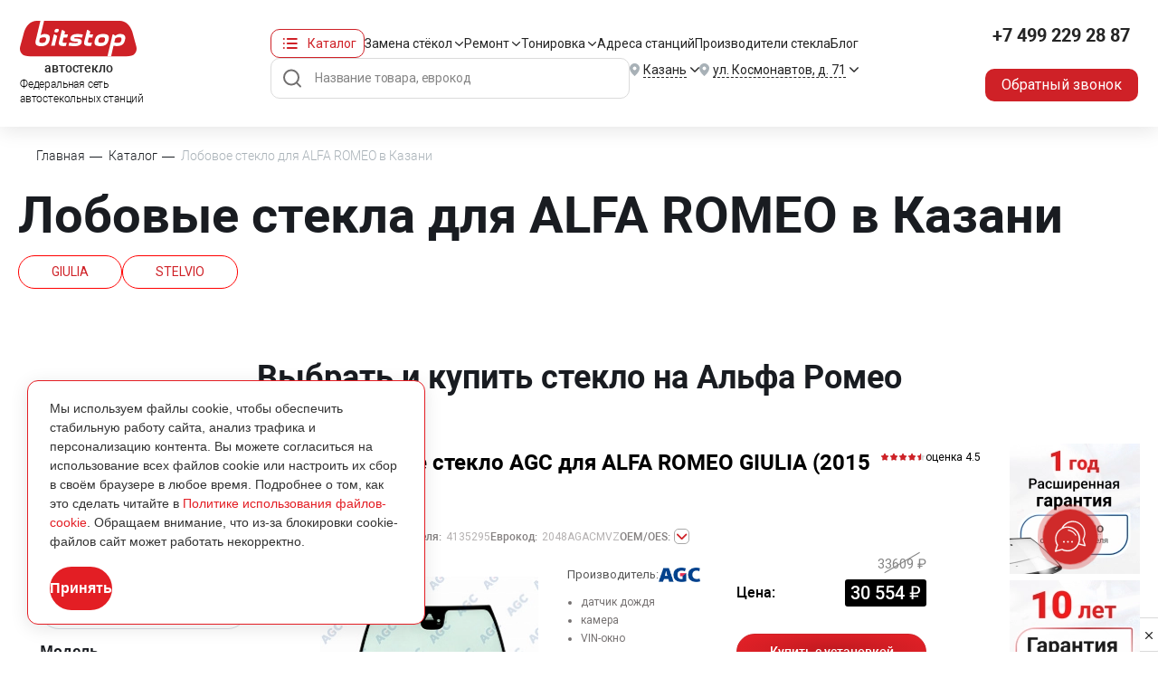

--- FILE ---
content_type: text/html; charset=UTF-8
request_url: https://kazan.bitstop.ru/catalog/alfa-romeo/
body_size: 60345
content:

<!DOCTYPE html>
  <html xmlns="http://www.w3.org/1999/xhtml" xml:lang="ru" lang="ru">
    <head>
           
                          
        <meta charset="utf-8" />
		<meta name="viewport" content="width=device-width, height=device-height">
                                <link rel="stylesheet" type="text/css" href='/assets/css/roboto/roboto.css'>
        <link href="/local/templates/evklead/css/critical.css?v=0.1.5" rel="stylesheet" />

        <link rel="stylesheet" type="text/css" href="/assets/css/reset.css?v=0.1.3">
        <link rel="stylesheet" type="text/css" href="/assets/css/grid.css?v=0.1.3">
        <link rel="stylesheet" type="text/css" href="/assets/css/styles.css?v=0.1.3">
        <link href="/local/templates/evklead/css/new_styles.css?v=0.1.2" rel="stylesheet" />
        <link rel="stylesheet" type="text/css" href="/assets/css/responsive.css?v=0.1.3">
        <link rel="stylesheet" type="text/css" href="//cdn.jsdelivr.net/npm/slick-carousel@1.8.1/slick/slick.css"/>
        <link rel="stylesheet" href="/assets/css/owl.carousel.min.css">
        <link rel="stylesheet" href="/assets/css/owl.theme.default.min.css">
        <link rel="stylesheet" href="/assets/css/jquery.mCustomScrollbar.css">
        <link rel="stylesheet" href="/assets/css/perfect-scrollbar.css">
        <link rel="stylesheet" href="/assets/css/custom-select.css">
<link rel="stylesheet" href="//use.fontawesome.com/releases/v5.6.1/css/all.css"
integrity="sha384-gfdkjb5BdAXd+lj+gudLWI+BXq4IuLW5IT+brZEZsLFm++aCMlF1V92rMkPaX4PP" crossorigin="anonymous">
                <meta name="yandex-verification" content="e67ac9091b62b3b9" />
		<link rel="stylesheet" href="/local/templates/evklead/css/geo-location.css">
        
                <meta name="format-detection" content="telephone=no">
                        <link
        rel="stylesheet"
        href="https://cdn.jsdelivr.net/npm/simplebar@latest/dist/simplebar.css"
        />
        				        <link rel="stylesheet" href="https://unpkg.com/simplebar@latest/dist/simplebar.css"/>
                
        <link rel="icon" type="image/png" href="/assets/favicon/favicon-96x96.png" sizes="96x96" />
        <link rel="icon" type="image/svg+xml" href="/assets/favicon/favicon.svg" />
        <link rel="shortcut icon" href="/assets/favicon/favicon.ico" />
        <link rel="apple-touch-icon" sizes="180x180" href="/assets/favicon/apple-touch-icon.png" />
        <link rel="manifest" href="/assets/favicon/site.webmanifest" />
        
        <meta name="robots" content="index, follow" />




<script type="extension/settings" data-extension="currency.currency-core">{"region":"ru"}</script>



<link rel="canonical" href="https://kazan.bitstop.ru/catalog/alfa-romeo/"/>
<meta property="og:title" content="Купить лобовое стекло Alfa Romeo в Казани | Bitstop"/>
<meta property="og:type" content="website"/>
<meta property="og:image" content="https://www.bitstop.ru/local/templates/evklead/img/logo_sh.png"/>
<meta property="og:url" content="https://bitstop.ru/catalog/alfa-romeo//"/>
<meta property="og:description" content="Купить лобовое стекло на Альфа Ромео (с подогревом, датчиком дождя и другими опциями) в Bitstop в Казани. Установка в день обращения. Звоните нам ☎ +7 (499) 229-46-25"/>



<meta name="description" content="Купить лобовое стекло на Альфа Ромео (с подогревом, датчиком дождя и другими опциями) в Bitstop в Казани. Установка в день обращения. Звоните нам ☎ +7 (499) 229-46-25" />
<meta name="canonical" content="/catalog/alfa-romeo/" />
<script data-skip-moving="true">(function(w, d, n) {var cl = "bx-core";var ht = d.documentElement;var htc = ht ? ht.className : undefined;if (htc === undefined || htc.indexOf(cl) !== -1){return;}var ua = n.userAgent;if (/(iPad;)|(iPhone;)/i.test(ua)){cl += " bx-ios";}else if (/Windows/i.test(ua)){cl += ' bx-win';}else if (/Macintosh/i.test(ua)){cl += " bx-mac";}else if (/Linux/i.test(ua) && !/Android/i.test(ua)){cl += " bx-linux";}else if (/Android/i.test(ua)){cl += " bx-android";}cl += (/(ipad|iphone|android|mobile|touch)/i.test(ua) ? " bx-touch" : " bx-no-touch");cl += w.devicePixelRatio && w.devicePixelRatio >= 2? " bx-retina": " bx-no-retina";if (/AppleWebKit/.test(ua)){cl += " bx-chrome";}else if (/Opera/.test(ua)){cl += " bx-opera";}else if (/Firefox/.test(ua)){cl += " bx-firefox";}ht.className = htc ? htc + " " + cl : cl;})(window, document, navigator);</script>


<link href="/bitrix/js/ui/design-tokens/dist/ui.design-tokens.css?174059496126358" type="text/css"  rel="stylesheet" />
<link href="/bitrix/js/ui/fonts/opensans/ui.font.opensans.css?16749098302555" type="text/css"  rel="stylesheet" />
<link href="/bitrix/js/main/popup/dist/main.popup.bundle.css?174059540029852" type="text/css"  rel="stylesheet" />
<link href="/bitrix/css/main/themes/blue/style.css?1487673994386" type="text/css"  rel="stylesheet" />
<link href="/bitrix/cache/css/s1/evklead/page_4e6d7f1c3f0d933217664cb3425008f2/page_4e6d7f1c3f0d933217664cb3425008f2_v1.css?1766047652302189" type="text/css"  rel="stylesheet" />
<link href="/bitrix/cache/css/s1/evklead/template_fc88b78332cd293ed1136235319d8457/template_fc88b78332cd293ed1136235319d8457_v1.css?17660476528033" type="text/css"  data-template-style="true" rel="stylesheet" />
 
        <title>Купить лобовое стекло Alfa Romeo в Казани | Bitstop</title>
		
                            
       <!-- ROISTAT INTEGRATION WITH AMO CHAT BEGIN -->
<script type="text/plain" class="js-amo-roistat-field-id-container">456251</script>
<!-- ROISTAT INTEGRATION WITH AMO CHAT END -->


                                                                                   
<script data-skip-moving=true>window.roistatCookieDomain = '.bitstop.ru';</script>
<script data-skip-moving=true>
(function(w, d, s, h, id) {
    w.roistatProjectId = id; w.roistatHost = h;
    var p = d.location.protocol == "https:" ? "https://" : "http://";
    var u = /^.*roistat_visit=[^;]+(.*)?$/.test(d.cookie) ? "/dist/module.js" : "/api/site/1.0/"+id+"/init?referrer="+encodeURIComponent(d.location.href);
    var js = d.createElement(s); js.charset="UTF-8"; js.async = 1; js.src = p+h+u; var js2 = d.getElementsByTagName(s)[0]; js2.parentNode.insertBefore(js, js2);
})(window, document, 'script', 'cloud.roistat.com', '56f521c9f5a2318b55d6c23c250027dd');
</script>
            </head>

    <body class="main-page catalog-page new-layout new-layout">
                                <noscript><img src="//vk.com/rtrg?p=VK-RTRG-455401-hfD34" style="position:fixed; left:-999px;" alt=""/></noscript>


    
        

    <div id="comp_9fb8c0c1f511c0bab5f070778fee1ae2"></div>
<!-- Yandex.Metrika counter -->
<noscript><div><img src="https://mc.yandex.ru/watch/15609499" style="position:absolute; left:-9999px;" alt="" /></div></noscript>
<!-- /Yandex.Metrika counter -->

                <div class="loading"></div>
        <div class="wrapper">

                     
            
            <header class="page-header" id="pageHeader">
                <div class="page-header_wrap">
                    <div class="page-header_inner page_inner">
                        <a href="/" class="page-header_logo">
                            <img src="/upload/pages/logo.svg" alt="Bitstop" class="page-header_logo-desc">
                            <img src="/upload/pages/logo-mob.svg" alt="Bitstop" class="page-header_logo-mob">
                            <p>автостекло</p>
                            <span>Федеральная сеть <br>автостекольных станций</span>
                        </a>

                        <div class="page-header_main">
                            <div class="page-header_menu">
                                <div class="page-header_catalog dropdown bDropdown b-dropdown">
                                    <a href="/catalog/" class="page-header_catalog-btn dropdown-toggle" id="headerCatalogDropdown" data-toggle="dropdown" aria-haspopup="true" aria-expanded="false">Каталог</a>
                                    <div class="page-header_catalog-dropdown dropdown-menu" aria-labelledby="headerCatalogDropdown">
                                        <div class="page-header_catalog-tabs bTabs">
                                            <div class="page-header_catalog-tabs-nav bTabsNav">
                                                <a href="#" class="page-header_catalog-nav-item bTabsNavItem active" data-tab="tab1">Легковые стекла</a>
                                                <a href="#" class="page-header_catalog-nav-item bTabsNavItem" data-tab="tab2">Грузовые стекла</a>
                                            </div>
                                            <div class="page-header_catalog-tabs-inner">
    <div class="page-header_catalog-tabs-block bTabsItem" data-tab="tab1" style="display: block;">
        <div class="page-header_catalog-list">
          					            	<a href="/catalog/mercedes/" class="page-header_catalog-item"><img data-src="/upload/iblock/008/3eu14xh94zogmov7x3541ytkrp3bd2yo/image_776_33.png" loading="lazy" src="/upload/iblock/008/3eu14xh94zogmov7x3541ytkrp3bd2yo/image_776_33_.webp" alt="MERCEDES"><span>MERCEDES</span></a>
            								            	<a href="/catalog/volga/" class="page-header_catalog-item"><img data-src="/upload/iblock/fc8/l3859p1k7px5ep52wpqp3gzl9bd5wkal/image-776-_17_.png" loading="lazy" src="/upload/iblock/fc8/l3859p1k7px5ep52wpqp3gzl9bd5wkal/image-776-_17__.webp" alt="VOLGA"><span>VOLGA</span></a>
            				            	<a href="/catalog/uaz/" class="page-header_catalog-item"><img data-src="/upload/iblock/51c/mqe2kh9it31phjru595qfhiuois9ashs/image_776_61.png" loading="lazy" src="/upload/iblock/51c/mqe2kh9it31phjru595qfhiuois9ashs/image_776_61_.webp" alt="УАЗ"><span>УАЗ</span></a>
            				            	<a href="/catalog/gaz/" class="page-header_catalog-item"><img data-src="/upload/iblock/922/3een3nlv0dtvmykn0oh3fgm84qnpi7ab/image_776_56.png" loading="lazy" src="/upload/iblock/922/3een3nlv0dtvmykn0oh3fgm84qnpi7ab/image_776_56_.webp" alt="ГАЗ"><span>ГАЗ</span></a>
            				            	<a href="/catalog/volvo/" class="page-header_catalog-item"><img data-src="/upload/iblock/603/ufq5b6r5fkyquvipa80ga35amtqpat3c/image_776_54.png" loading="lazy" src="/upload/iblock/603/ufq5b6r5fkyquvipa80ga35amtqpat3c/image_776_54_.webp" alt="VOLVO"><span>VOLVO</span></a>
            				            	<a href="/catalog/ford/" class="page-header_catalog-item"><img data-src="/upload/iblock/376/1qkv65x6o47u60nrjqzaas1mu5ulkhis/image_776_14.png" loading="lazy" src="/upload/iblock/376/1qkv65x6o47u60nrjqzaas1mu5ulkhis/image_776_14_.webp" alt="FORD"><span>FORD</span></a>
            				            	<a href="/catalog/hyundai/" class="page-header_catalog-item"><img data-src="/upload/iblock/6f1/4bmv2ciroerbmp9gmk16nkyjto3j0qi7/image_776_20.png" loading="lazy" src="/upload/iblock/6f1/4bmv2ciroerbmp9gmk16nkyjto3j0qi7/image_776_20_.webp" alt="HYUNDAI"><span>HYUNDAI</span></a>
            				            	<a href="/catalog/kia/" class="page-header_catalog-item"><img data-src="/upload/iblock/aef/pi27r8bc919qz6se7yxa2u5na0f2iujw/image_776_26.png" loading="lazy" src="/upload/iblock/aef/pi27r8bc919qz6se7yxa2u5na0f2iujw/image_776_26_.webp" alt="KIA"><span>KIA</span></a>
            								            	<a href="/catalog/audi/" class="page-header_catalog-item"><img data-src="/upload/iblock/c19/62k6o65pjzyibxpzv73r1c7b6w22w1qk/image_776_1.png" loading="lazy" src="/upload/iblock/c19/62k6o65pjzyibxpzv73r1c7b6w22w1qk/image_776_1_.webp" alt="AUDI"><span>AUDI</span></a>
            								            	<a href="/catalog/bmw/" class="page-header_catalog-item"><img data-src="/upload/iblock/189/752rx98igf5kd02itcct9fngyys0hkun/image_776_2.png" loading="lazy" src="/upload/iblock/189/752rx98igf5kd02itcct9fngyys0hkun/image_776_2_.webp" alt="BMW"><span>BMW</span></a>
            								            	<a href="/catalog/changan/" class="page-header_catalog-item"><img data-src="/upload/iblock/903/4161x7cn0jvv13jiew9xwvnlys9786tq/image-776-_3_.png" loading="lazy" src="/upload/iblock/903/4161x7cn0jvv13jiew9xwvnlys9786tq/image-776-_3__.webp" alt="CHANGAN"><span>CHANGAN</span></a>
            												            	<a href="/catalog/haval/" class="page-header_catalog-item"><img data-src="/upload/iblock/3e8/g41g41we2qcqmvfso8wq7sf4g2g1fzq4/image-776-_15_.png" loading="lazy" src="/upload/iblock/3e8/g41g41we2qcqmvfso8wq7sf4g2g1fzq4/image-776-_15__.webp" alt="HAVAL"><span>HAVAL</span></a>
            								            	<a href="/catalog/mazda/" class="page-header_catalog-item"><img data-src="/upload/iblock/638/8s2tq6z0dqlnrfo3l1blzodur9bqp0uj/image_776_32.png" loading="lazy" src="/upload/iblock/638/8s2tq6z0dqlnrfo3l1blzodur9bqp0uj/image_776_32_.webp" alt="MAZDA"><span>MAZDA</span></a>
            								            	<a href="/catalog/paz/" class="page-header_catalog-item"><img data-src="/upload/iblock/257/mhp8e9bbgqre31e5p74r9zspltdbtsj0/image_776_60.png" loading="lazy" src="/upload/iblock/257/mhp8e9bbgqre31e5p74r9zspltdbtsj0/image_776_60_.webp" alt="ПАЗ"><span>ПАЗ</span></a>
            				            	<a href="/catalog/fiat/" class="page-header_catalog-item"><img data-src="/upload/iblock/beb/609znslyyq3c95xf2t5alk1gbyrr9rfv/image_776_12.png" loading="lazy" src="/upload/iblock/beb/609znslyyq3c95xf2t5alk1gbyrr9rfv/image_776_12_.webp" alt="FIAT"><span>FIAT</span></a>
            		            	<a href="/legkovyye_stekla/" class="page-header_catalog-item b-btn btn-bordered">Все марки <img src="/upload/pages/btn-border-bottom_red.svg"></a>
		             
           
          </div>
        </div>
        <div class="page-header_catalog-tabs-block bTabsItem" data-tab="tab2">
    		<div class="page-header_catalog-list">
    							            	<a href="/catalog/mercedes/" class="page-header_catalog-item"><img data-src="/upload/iblock/008/3eu14xh94zogmov7x3541ytkrp3bd2yo/image_776_33.png" loading="lazy" src="/upload/iblock/008/3eu14xh94zogmov7x3541ytkrp3bd2yo/image_776_33_.webp" alt="MERCEDES"><span>MERCEDES</span></a>
            				            	<a href="/catalog/kamaz/" class="page-header_catalog-item"><img data-src="/upload/iblock/243/yu5np7hnbo6xrcigi0lzq5xib6p8m2ox/image_776_57.png" loading="lazy" src="/upload/iblock/243/yu5np7hnbo6xrcigi0lzq5xib6p8m2ox/image_776_57_.webp" alt="КАМАЗ"><span>КАМАЗ</span></a>
            												            	<a href="/catalog/gaz/" class="page-header_catalog-item"><img data-src="/upload/iblock/922/3een3nlv0dtvmykn0oh3fgm84qnpi7ab/image_776_56.png" loading="lazy" src="/upload/iblock/922/3een3nlv0dtvmykn0oh3fgm84qnpi7ab/image_776_56_.webp" alt="ГАЗ"><span>ГАЗ</span></a>
            				            	<a href="/catalog/volvo/" class="page-header_catalog-item"><img data-src="/upload/iblock/603/ufq5b6r5fkyquvipa80ga35amtqpat3c/image_776_54.png" loading="lazy" src="/upload/iblock/603/ufq5b6r5fkyquvipa80ga35amtqpat3c/image_776_54_.webp" alt="VOLVO"><span>VOLVO</span></a>
            								            	<a href="/catalog/hyundai/" class="page-header_catalog-item"><img data-src="/upload/iblock/6f1/4bmv2ciroerbmp9gmk16nkyjto3j0qi7/image_776_20.png" loading="lazy" src="/upload/iblock/6f1/4bmv2ciroerbmp9gmk16nkyjto3j0qi7/image_776_20_.webp" alt="HYUNDAI"><span>HYUNDAI</span></a>
            								            	<a href="/catalog/scania/" class="page-header_catalog-item"><img data-src="/upload/iblock/739/z2px639op9mabozspxmrykarimrq6l1a/image_776_45.png" loading="lazy" src="/upload/iblock/739/z2px639op9mabozspxmrykarimrq6l1a/image_776_45_.webp" alt="SCANIA"><span>SCANIA</span></a>
            								            	<a href="/catalog/mitsubishi/" class="page-header_catalog-item"><img data-src="/upload/iblock/ee3/my08jv31u0jwx42b1gmmxia1h93j863a/image_776_35.png" loading="lazy" src="/upload/iblock/ee3/my08jv31u0jwx42b1gmmxia1h93j863a/image_776_35_.webp" alt="MITSUBISHI"><span>MITSUBISHI</span></a>
            								            	<a href="/catalog/man-trucks/" class="page-header_catalog-item"><img data-src="/upload/iblock/bb5/2hd82tkjv3h9o17xttkd3x8lb6icx5cy/image-776-_28_.png" loading="lazy" src="/upload/iblock/bb5/2hd82tkjv3h9o17xttkd3x8lb6icx5cy/image-776-_28__.webp" alt="MAN"><span>MAN</span></a>
            								            	<a href="/catalog/sitrak/" class="page-header_catalog-item"><img data-src="/upload/iblock/f10/pn1mkuz5z07ea1oanuq22w0zpnet27o4/image-776-_20_.png" loading="lazy" src="/upload/iblock/f10/pn1mkuz5z07ea1oanuq22w0zpnet27o4/image-776-_20__.webp" alt="SITRAK"><span>SITRAK</span></a>
            				            	<a href="/catalog/daf/" class="page-header_catalog-item"><img data-src="/upload/iblock/e2d/o221qn59erfk1yumyt6cmux2qv0o767m/image_776_9.png" loading="lazy" src="/upload/iblock/e2d/o221qn59erfk1yumyt6cmux2qv0o767m/image_776_9_.webp" alt="DAF"><span>DAF</span></a>
            								            	<a href="/catalog/faw/" class="page-header_catalog-item"><img data-src="/upload/iblock/e16/n7x15yizhi80g9x8f3sgazzyr9o4b9z5/image-776-_9_.png" loading="lazy" src="/upload/iblock/e16/n7x15yizhi80g9x8f3sgazzyr9o4b9z5/image-776-_9__.webp" alt="FAW"><span>FAW</span></a>
            								            	<a href="/catalog/foton/" class="page-header_catalog-item"><img data-src="/upload/iblock/969/i5bvc2pym75ziikcrmivxkfd6sz2562l/image-776-_10_.png" loading="lazy" src="/upload/iblock/969/i5bvc2pym75ziikcrmivxkfd6sz2562l/image-776-_10__.webp" alt="FOTON"><span>FOTON</span></a>
            												            	<a href="/catalog/howo/" class="page-header_catalog-item"><img data-src="/upload/iblock/a86/ifdq4c7ismq3aherl6ggds8q87o9shf5/image-776-_32_.png" loading="lazy" src="/upload/iblock/a86/ifdq4c7ismq3aherl6ggds8q87o9shf5/image-776-_32__.webp" alt="HOWO"><span>HOWO</span></a>
            				            	<a href="/catalog/isuzu/" class="page-header_catalog-item"><img data-src="/upload/iblock/a4e/trhmv0mqsxsz3bndmnt2c6noce3saskq/image_776_22.png" loading="lazy" src="/upload/iblock/a4e/trhmv0mqsxsz3bndmnt2c6noce3saskq/image_776_22_.webp" alt="ISUZU"><span>ISUZU</span></a>
            				            	<a href="/catalog/renault/" class="page-header_catalog-item"><img data-src="/upload/iblock/996/6cj7k067byts5sju4eiiwr98pp0e8xmy/image_776_42.png" loading="lazy" src="/upload/iblock/996/6cj7k067byts5sju4eiiwr98pp0e8xmy/image_776_42_.webp" alt="RENAULT"><span>RENAULT</span></a>
            		            	<a href="/gruzovye-avtostekla/" class="page-header_catalog-item b-btn btn-bordered">Все марки <img src="/upload/pages/btn-border-bottom_red.svg"></a>
		                    	 </div>
        </div>
</div>
                                                                                        
                                        </div>
                                    </div>
                                </div>
                                <nav class="page-header_nav">
                                    <ul>
                                        <li class="mob-only">
                                            <div class="menu-sub">
                                                <div class="menu-sub_list">
                                                    <a href="/legkovyye_stekla/" class="menu-sub_item">Легковые стекла</a>
                                                    <a href="/gruzovye-avtostekla/" class="menu-sub_item">Грузовые стекла</a>
                                                </div>
                                            </div> 
                                            <a href="/catalog/">Каталог</a>
                                        </li>
                                        <li>
                                            <div class="menu-sub">
                                                <div class="menu-sub_list">
                                                    <a href="/zamena/lobovoe/" class="menu-sub_item">Замена лобового стекла</a>
                                                    <a href="/zamena/zadnee/" class="menu-sub_item">Замена заднего стекла</a>
                                                    <a href="/zamena/bokovoe/" class="menu-sub_item">Замена бокового стекла</a>
                                                </div>
                                            </div> 
                                            <a href="/zamena/">Замена стёкол</a>
                                        </li>
                                        <li>
                                            <div class="menu-sub">
                                                <div class="menu-sub_list">
                                                    <a href="/remont/skoly/" class="menu-sub_item">Ремонт сколов</a>
                                                    <a href="/remont/treshchiny/" class="menu-sub_item">Ремонт трещин</a>
                                                </div>
                                            </div>
                                            <a href="/remont/">Ремонт</a> 
                                        </li>
                                        <li>
                                            <div class="menu-sub">
                                                <div class="menu-sub_list">
                                                    <a href="/tonirovka/zadnij-polukrug/" class="menu-sub_item">Тонировка заднего полукруга</a>
                                                    <a href="/tonirovka/bokovye-styekla/" class="menu-sub_item">Тонировка бокового стекла</a>
                                                    <a href="/tonirovka/zadnee-steklo/" class="menu-sub_item">Тонировка заднего стекла</a>
                                                </div>
                                            </div>
                                            <a href="/tonirovka/">Тонировка</a> 
                                        </li>
                                        <li>
                                            <a class="page-header_nav-item" href="/contacts/">Адреса станций</a>
                                        </li>
                                        <li>
                                            <a href="/brands/" class="brands">Производители стекла</a>
                                        </li>
                                        <li>
                                            <a href="/steklopediya/">Блог</a>
                                        </li>
                                    </ul>
                                </nav>
                            </div>
                            <div class="page-header_main-bot">
                                <div class="page-header_search">
                                    <form action="/search/">
                                        <input name="q"	id="qplSKIW" value="" class="search-query" type="text" autocomplete="off" placeholder="Название товара, еврокод"/> 
                                        <button type="submit"></button>
                                    </form>
                                </div>

                                <div class="page-header_location page-header_city dropdown bDropdown b-dropdown">
                                    <a href="#" class="page-header_location-btn dropdown-toggle" id="headerMenuCity" data-toggle="dropdown" aria-haspopup="true" aria-expanded="false">
                                        <p><span>Казань</span></p>
                                    </a>
                                    <div class="page-header_location-dropdown dropdown-menu" aria-labelledby="headerMenuCity">
                                        <div class="page-header_city-list customScrollbar">
                                            <ul>
                                            <div id="comp_d999b2d2fe0f92b0be27a5200ac89193">
<li class="h3">А</li>                    <li><a href="https://abakan.bitstop.ru/catalog/alfa-romeo/" data-id="41" data-city="Абакан" data-code="abakan"
            class="dropdown-item city-choise">Абакан</a></li>

                            <li><a href="https://azov.bitstop.ru/catalog/alfa-romeo/" data-id="25324" data-city="Азов" data-code="azov"
            class="dropdown-item city-choise">Азов</a></li>

                            <li><a href="https://armavir.bitstop.ru/catalog/alfa-romeo/" data-id="10928" data-city="Армавир" data-code="armavir"
            class="dropdown-item city-choise">Армавир</a></li>

                            <li><a href="https://arkhangelsk.bitstop.ru/catalog/alfa-romeo/" data-id="43" data-city="Архангельск" data-code="arkhangelsk"
            class="dropdown-item city-choise">Архангельск</a></li>

                            <li><a href="https://astrakhan.bitstop.ru/catalog/alfa-romeo/" data-id="94845" data-city="Астрахань" data-code="astrakhan"
            class="dropdown-item city-choise">Астрахань</a></li>

        <li class="h3">Б</li>                    <li><a href="https://balashikha.bitstop.ru/catalog/alfa-romeo/" data-id="40042" data-city="Балашиха" data-code="balashikha"
            class="dropdown-item city-choise">Балашиха</a></li>

                            <li><a href="https://barnaul.bitstop.ru/catalog/alfa-romeo/" data-id="57648" data-city="Барнаул" data-code="barnaul"
            class="dropdown-item city-choise">Барнаул</a></li>

                            <li><a href="https://berezniki.bitstop.ru/catalog/alfa-romeo/" data-id="32327" data-city="Березники" data-code="berezniki"
            class="dropdown-item city-choise">Березники</a></li>

                            <li><a href="https://beryezovskiy.bitstop.ru/catalog/alfa-romeo/" data-id="126123" data-city="Берёзовский" data-code="beryezovskiy"
            class="dropdown-item city-choise">Берёзовский</a></li>

                            <li><a href="https://bryansk.bitstop.ru/catalog/alfa-romeo/" data-id="92040" data-city="Брянск" data-code="bryansk"
            class="dropdown-item city-choise">Брянск</a></li>

        <li class="h3">В</li>                    <li><a href="https://velikiy-novgorod.bitstop.ru/catalog/alfa-romeo/" data-id="16284" data-city="Великий Новгород" data-code="velikiy-novgorod"
            class="dropdown-item city-choise">Великий Новгород</a></li>

                            <li><a href="https://vladimir.bitstop.ru/catalog/alfa-romeo/" data-id="122143" data-city="Владимир" data-code="vladimir"
            class="dropdown-item city-choise">Владимир</a></li>

                            <li><a href="https://volgograd.bitstop.ru/catalog/alfa-romeo/" data-id="47" data-city="Волгоград" data-code="volgograd"
            class="dropdown-item city-choise">Волгоград</a></li>

                            <li><a href="https://vologda.bitstop.ru/catalog/alfa-romeo/" data-id="48" data-city="Вологда" data-code="vologda"
            class="dropdown-item city-choise">Вологда</a></li>

                            <li><a href="https://voronezh.bitstop.ru/catalog/alfa-romeo/" data-id="49" data-city="Воронеж" data-code="voronezh"
            class="dropdown-item city-choise">Воронеж</a></li>

                            <li><a href="https://voskresensk.bitstop.ru/catalog/alfa-romeo/" data-id="344646" data-city="Воскресенск" data-code="voskresensk"
            class="dropdown-item city-choise">Воскресенск</a></li>

        <li class="h3">Д</li>                    <li><a href="https://dzerzhinsk.bitstop.ru/catalog/alfa-romeo/" data-id="183148" data-city="Дзержинск" data-code="dzerzhinsk"
            class="dropdown-item city-choise">Дзержинск</a></li>

        <li class="h3">Е</li>                    <li><a href="https://eysk.bitstop.ru/catalog/alfa-romeo/" data-id="379" data-city="Ейск" data-code="eysk"
            class="dropdown-item city-choise">Ейск</a></li>

                            <li><a href="https://ekaterinburg.bitstop.ru/catalog/alfa-romeo/" data-id="50" data-city="Екатеринбург" data-code="ekaterinburg"
            class="dropdown-item city-choise">Екатеринбург</a></li>

        <li class="h3">И</li>                    <li><a href="https://ivanovo.bitstop.ru/catalog/alfa-romeo/" data-id="51" data-city="Иваново" data-code="ivanovo"
            class="dropdown-item city-choise">Иваново</a></li>

                            <li><a href="https://izhevsk.bitstop.ru/catalog/alfa-romeo/" data-id="52" data-city="Ижевск" data-code="izhevsk"
            class="dropdown-item city-choise">Ижевск</a></li>

                            <li><a href="https://ishim.bitstop.ru/catalog/alfa-romeo/" data-id="57643" data-city="Ишим" data-code="ishim"
            class="dropdown-item city-choise">Ишим</a></li>

        <li class="h3">К</li>                    <li><a href="https://kazan.bitstop.ru/catalog/alfa-romeo/" data-id="2628" data-city="Казань" data-code="kazan"
            class="dropdown-item city-choise">Казань</a></li>

                            <li><a href="https://kaluga.bitstop.ru/catalog/alfa-romeo/" data-id="54" data-city="Калуга" data-code="kaluga"
            class="dropdown-item city-choise">Калуга</a></li>

                            <li><a href="https://kandalaksha.bitstop.ru/catalog/alfa-romeo/" data-id="31280" data-city="Кандалакша" data-code="kandalaksha"
            class="dropdown-item city-choise">Кандалакша</a></li>

                            <li><a href="https://kineshma.bitstop.ru/catalog/alfa-romeo/" data-id="55" data-city="Кинешма" data-code="kineshma"
            class="dropdown-item city-choise">Кинешма</a></li>

                            <li><a href="https://kirov.bitstop.ru/catalog/alfa-romeo/" data-id="56" data-city="Киров" data-code="kirov"
            class="dropdown-item city-choise">Киров</a></li>

                            <li><a href="https://kostroma.bitstop.ru/catalog/alfa-romeo/" data-id="371" data-city="Кострома" data-code="kostroma"
            class="dropdown-item city-choise">Кострома</a></li>

                            <li><a href="https://krasnodar.bitstop.ru/catalog/alfa-romeo/" data-id="58" data-city="Краснодар" data-code="krasnodar"
            class="dropdown-item city-choise">Краснодар</a></li>

                            <li><a href="https://krasnoyarsk.bitstop.ru/catalog/alfa-romeo/" data-id="33954" data-city="Красноярск" data-code="krasnoyarsk"
            class="dropdown-item city-choise">Красноярск</a></li>

                            <li><a href="https://kropotkin.bitstop.ru/catalog/alfa-romeo/" data-id="31789" data-city="Кропоткин" data-code="kropotkin"
            class="dropdown-item city-choise">Кропоткин</a></li>

                            <li><a href="https://kurovskoe.bitstop.ru/catalog/alfa-romeo/" data-id="196685" data-city="Куровское" data-code="kurovskoe"
            class="dropdown-item city-choise">Куровское</a></li>

                            <li><a href="https://kursk.bitstop.ru/catalog/alfa-romeo/" data-id="60" data-city="Курск" data-code="kursk"
            class="dropdown-item city-choise">Курск</a></li>

        <li class="h3">Л</li>                    <li><a href="https://lipetsk.bitstop.ru/catalog/alfa-romeo/" data-id="61" data-city="Липецк" data-code="lipetsk"
            class="dropdown-item city-choise">Липецк</a></li>

        <li class="h3">М</li>                    <li><a href="https://magnitogorsk.bitstop.ru/catalog/alfa-romeo/" data-id="62" data-city="Магнитогорск" data-code="magnitogorsk"
            class="dropdown-item city-choise">Магнитогорск</a></li>

                            <li><a href="https://makhachkala.bitstop.ru/catalog/alfa-romeo/" data-id="63" data-city="Махачкала" data-code="makhachkala"
            class="dropdown-item city-choise">Махачкала</a></li>

                            <li><a href="https://www.bitstop.ru/catalog/alfa-romeo/" data-id="64" data-city="Москва" data-code="www"
            class="dropdown-item city-choise">Москва</a></li>

                            <li><a href="https://murmansk.bitstop.ru/catalog/alfa-romeo/" data-id="65" data-city="Мурманск" data-code="murmansk"
            class="dropdown-item city-choise">Мурманск</a></li>

        <li class="h3">Н</li>                    <li><a href="https://n-chelny.bitstop.ru/catalog/alfa-romeo/" data-id="68" data-city="Набережные Челны" data-code="n-chelny"
            class="dropdown-item city-choise">Набережные Челны</a></li>

                            <li><a href="https://nalchik.bitstop.ru/catalog/alfa-romeo/" data-id="17657" data-city="Нальчик" data-code="nalchik"
            class="dropdown-item city-choise">Нальчик</a></li>

                            <li><a href="https://nefteyugansk.bitstop.ru/catalog/alfa-romeo/" data-id="69" data-city="Нефтеюганск" data-code="nefteyugansk"
            class="dropdown-item city-choise">Нефтеюганск</a></li>

                            <li><a href="https://n-novgorod.bitstop.ru/catalog/alfa-romeo/" data-id="67" data-city="Нижний Новгород" data-code="n-novgorod"
            class="dropdown-item city-choise">Нижний Новгород</a></li>

                            <li><a href="https://novomoskovsk.bitstop.ru/catalog/alfa-romeo/" data-id="70" data-city="Новомосковск" data-code="novomoskovsk"
            class="dropdown-item city-choise">Новомосковск</a></li>

                            <li><a href="https://novorossiysk.bitstop.ru/catalog/alfa-romeo/" data-id="71" data-city="Новороссийск" data-code="novorossiysk"
            class="dropdown-item city-choise">Новороссийск</a></li>

                            <li><a href="https://novosibirsk.bitstop.ru/catalog/alfa-romeo/" data-id="13640" data-city="Новосибирск" data-code="novosibirsk"
            class="dropdown-item city-choise">Новосибирск</a></li>

        <li class="h3">О</li>                    <li><a href="https://orel.bitstop.ru/catalog/alfa-romeo/" data-id="72" data-city="Орел" data-code="orel"
            class="dropdown-item city-choise">Орел</a></li>

                            <li><a href="https://orekhovo-zuevo.bitstop.ru/catalog/alfa-romeo/" data-id="356" data-city="Орехово-Зуево" data-code="orekhovo-zuevo"
            class="dropdown-item city-choise">Орехово-Зуево</a></li>

        <li class="h3">П</li>                    <li><a href="https://perm.bitstop.ru/catalog/alfa-romeo/" data-id="345" data-city="Пермь" data-code="perm"
            class="dropdown-item city-choise">Пермь</a></li>

                            <li><a href="https://petrozavodsk.bitstop.ru/catalog/alfa-romeo/" data-id="104193" data-city="Петрозаводск" data-code="petrozavodsk"
            class="dropdown-item city-choise">Петрозаводск</a></li>

                            <li><a href="https://pskov.bitstop.ru/catalog/alfa-romeo/" data-id="76" data-city="Псков" data-code="pskov"
            class="dropdown-item city-choise">Псков</a></li>

                            <li><a href="https://pushkino.bitstop.ru/catalog/alfa-romeo/" data-id="361651" data-city="Пушкино" data-code="pushkino"
            class="dropdown-item city-choise">Пушкино</a></li>

                            <li><a href="https://pyatigorsk.bitstop.ru/catalog/alfa-romeo/" data-id="77" data-city="Пятигорск" data-code="pyatigorsk"
            class="dropdown-item city-choise">Пятигорск</a></li>

        <li class="h3">Р</li>                    <li><a href="https://ramenskoe.bitstop.ru/catalog/alfa-romeo/" data-id="442220" data-city="Раменское" data-code="ramenskoe"
            class="dropdown-item city-choise">Раменское</a></li>

                            <li><a href="https://reutov.bitstop.ru/catalog/alfa-romeo/" data-id="226863" data-city="Реутов" data-code="reutov"
            class="dropdown-item city-choise">Реутов</a></li>

                            <li><a href="https://rostov-na-donu.bitstop.ru/catalog/alfa-romeo/" data-id="78" data-city="Ростов-на-Дону" data-code="rostov-na-donu"
            class="dropdown-item city-choise">Ростов-на-Дону</a></li>

                            <li><a href="https://rybinsk.bitstop.ru/catalog/alfa-romeo/" data-id="79" data-city="Рыбинск" data-code="rybinsk"
            class="dropdown-item city-choise">Рыбинск</a></li>

                            <li><a href="https://ryazan.bitstop.ru/catalog/alfa-romeo/" data-id="80" data-city="Рязань" data-code="ryazan"
            class="dropdown-item city-choise">Рязань</a></li>

        <li class="h3">С</li>                    <li><a href="https://samara.bitstop.ru/catalog/alfa-romeo/" data-id="13638" data-city="Самара" data-code="samara"
            class="dropdown-item city-choise">Самара</a></li>

                            <li><a href="https://sankt-peterburg.bitstop.ru/catalog/alfa-romeo/" data-id="81" data-city="Санкт-Петербург" data-code="sankt-peterburg"
            class="dropdown-item city-choise">Санкт-Петербург</a></li>

                            <li><a href="https://saransk.bitstop.ru/catalog/alfa-romeo/" data-id="10955" data-city="Саранск" data-code="saransk"
            class="dropdown-item city-choise">Саранск</a></li>

                            <li><a href="https://saratov.bitstop.ru/catalog/alfa-romeo/" data-id="27225" data-city="Саратов" data-code="saratov"
            class="dropdown-item city-choise">Саратов</a></li>

                            <li><a href="https://simferopol.bitstop.ru/catalog/alfa-romeo/" data-id="57836" data-city="Симферополь" data-code="simferopol"
            class="dropdown-item city-choise">Симферополь</a></li>

                            <li><a href="https://smolensk.bitstop.ru/catalog/alfa-romeo/" data-id="82" data-city="Смоленск" data-code="smolensk"
            class="dropdown-item city-choise">Смоленск</a></li>

                            <li><a href="https://solnechnogorsk.bitstop.ru/catalog/alfa-romeo/" data-id="33298" data-city="Солнечногорск" data-code="solnechnogorsk"
            class="dropdown-item city-choise">Солнечногорск</a></li>

                            <li><a href="https://sochi.bitstop.ru/catalog/alfa-romeo/" data-id="61055" data-city="Сочи" data-code="sochi"
            class="dropdown-item city-choise">Сочи</a></li>

                            <li><a href="https://stavropol.bitstop.ru/catalog/alfa-romeo/" data-id="122135" data-city="Ставрополь" data-code="stavropol"
            class="dropdown-item city-choise">Ставрополь</a></li>

                            <li><a href="https://surgut.bitstop.ru/catalog/alfa-romeo/" data-id="1491" data-city="Сургут" data-code="surgut"
            class="dropdown-item city-choise">Сургут</a></li>

                            <li><a href="https://syktyvkar.bitstop.ru/catalog/alfa-romeo/" data-id="376" data-city="Сыктывкар" data-code="syktyvkar"
            class="dropdown-item city-choise">Сыктывкар</a></li>

        <li class="h3">Т</li>                    <li><a href="https://tambov.bitstop.ru/catalog/alfa-romeo/" data-id="12251" data-city="Тамбов" data-code="tambov"
            class="dropdown-item city-choise">Тамбов</a></li>

                            <li><a href="https://tver.bitstop.ru/catalog/alfa-romeo/" data-id="32289" data-city="Тверь" data-code="tver"
            class="dropdown-item city-choise">Тверь</a></li>

                            <li><a href="https://timashevsk.bitstop.ru/catalog/alfa-romeo/" data-id="35356" data-city="Тимашевск" data-code="timashevsk"
            class="dropdown-item city-choise">Тимашевск</a></li>

                            <li><a href="https://tula.bitstop.ru/catalog/alfa-romeo/" data-id="22767" data-city="Тула" data-code="tula"
            class="dropdown-item city-choise">Тула</a></li>

                            <li><a href="https://tyumen.bitstop.ru/catalog/alfa-romeo/" data-id="85" data-city="Тюмень" data-code="tyumen"
            class="dropdown-item city-choise">Тюмень</a></li>

        <li class="h3">У</li>                    <li><a href="https://ulyanovsk.bitstop.ru/catalog/alfa-romeo/" data-id="52689" data-city="Ульяновск" data-code="ulyanovsk"
            class="dropdown-item city-choise">Ульяновск</a></li>

                            <li><a href="https://urus-martan.bitstop.ru/catalog/alfa-romeo/" data-id="159417" data-city="Урус-Мартан" data-code="urus-martan"
            class="dropdown-item city-choise">Урус-Мартан</a></li>

        <li class="h3">Х</li>                    <li><a href="https://khasavyurt.bitstop.ru/catalog/alfa-romeo/" data-id="61148" data-city="Хасавюрт" data-code="khasavyurt"
            class="dropdown-item city-choise">Хасавюрт</a></li>

                            <li><a href="https://khimki.bitstop.ru/catalog/alfa-romeo/" data-id="389451" data-city="Химки" data-code="khimki"
            class="dropdown-item city-choise">Химки</a></li>

        <li class="h3">Ч</li>                    <li><a href="https://cheboksary.bitstop.ru/catalog/alfa-romeo/" data-id="86" data-city="Чебоксары" data-code="cheboksary"
            class="dropdown-item city-choise">Чебоксары</a></li>

                            <li><a href="https://chelyabinsk.bitstop.ru/catalog/alfa-romeo/" data-id="87" data-city="Челябинск" data-code="chelyabinsk"
            class="dropdown-item city-choise">Челябинск</a></li>

                            <li><a href="https://cherepovets.bitstop.ru/catalog/alfa-romeo/" data-id="88" data-city="Череповец" data-code="cherepovets"
            class="dropdown-item city-choise">Череповец</a></li>

                            <li><a href="https://cherkessk.bitstop.ru/catalog/alfa-romeo/" data-id="428775" data-city="Черкесск" data-code="cherkessk"
            class="dropdown-item city-choise">Черкесск</a></li>

        <li class="h3">Ш</li>                    <li><a href="https://shatura.bitstop.ru/catalog/alfa-romeo/" data-id="120895" data-city="Шатура" data-code="shatura"
            class="dropdown-item city-choise">Шатура</a></li>

        <li class="h3">Э</li>                    <li><a href="https://elektrostal.bitstop.ru/catalog/alfa-romeo/" data-id="18031" data-city="Электросталь" data-code="elektrostal"
            class="dropdown-item city-choise">Электросталь</a></li>

                            <li><a href="https://elista.bitstop.ru/catalog/alfa-romeo/" data-id="32209" data-city="Элиста" data-code="elista"
            class="dropdown-item city-choise">Элиста</a></li>

        <li class="h3">Я</li>                    <li><a href="https://yaroslavl.bitstop.ru/catalog/alfa-romeo/" data-id="368" data-city="Ярославль" data-code="yaroslavl"
            class="dropdown-item city-choise">Ярославль</a></li>

        
</div>       
                                            </ul>
                                        </div>
                                    </div>
                                </div>
                                                                <div class="page-header_location page-header_address dropdown bDropdown b-dropdown">
                                    <a href="#" class="page-header_location-btn dropdown-toggle" id="headerMenuAddress" data-toggle="dropdown" aria-haspopup="true" aria-expanded="false">
                                        <p><span>  ул. Космонавтов, д. 71</span></p>
                                    </a>
                                                                        <div class="page-header_location-dropdown dropdown-menu" aria-labelledby="headerMenuAddress">
                                        <div class="b-stations-list">
                                            <div class="b-stations-list-scroll customScrollbar">
                                                <div class="b-stations-list-inner">
                                                                                                        <a href="#" class="b-stations-item" data-id="29863">
                                                        <div class="b-stations-item_inner">
                                                            <div class="b-stations-item_info">
                                                                                                                                <div class="b-stations-item_name">
                                                                    Bitstop                                                                    
                                                                </div>
                                                                                                                                <div class="b-stations-item_address">  ул. Космонавтов, д. 71</div>
                                                                                                                                    <div class="b-stations-item_time">Пн-Сб <span>·</span>  09.00 - 18.00</div>
                                                                                                                                    <div class="b-stations-item_time">Вс <span>·</span>  Выходной день</div>
                                                                                                                                
                                                            </div>
                                                            <div class="b-stations-item_img">
                                                                <img data-src="/upload/resize_cache/iblock/0f0/6d3bunqq63x8zzai76i0gbayicblrc7m/150_150_1/vkhod.png" loading="lazy" src="/upload/resize_cache/iblock/0f0/6d3bunqq63x8zzai76i0gbayicblrc7m/150_150_1/vkhod_.webp">
                                                            </div>
                                                        </div>
                                                    </a>   
                                                                                                        <a href="#" class="b-stations-item" data-id="475797">
                                                        <div class="b-stations-item_inner">
                                                            <div class="b-stations-item_info">
                                                                                                                                <div class="b-stations-item_name">
                                                                    Bitstop                                                                    
                                                                </div>
                                                                                                                                <div class="b-stations-item_address">  ул. Красного Химика, 6А/2</div>
                                                                                                                                    <div class="b-stations-item_time">Пн-Вс <span>·</span>  09.00 - 18.00</div>
                                                                                                                                
                                                            </div>
                                                            <div class="b-stations-item_img">
                                                                <img data-src="/upload/pages/no-photo_100-100.png" loading="lazy" src="/upload/pages/no-photo_100-100_.webp">
                                                            </div>
                                                        </div>
                                                    </a>   
                                                                                                        <a href="#" class="b-stations-item" data-id="478038">
                                                        <div class="b-stations-item_inner">
                                                            <div class="b-stations-item_info">
                                                                                                                                <div class="b-stations-item_name">
                                                                    Bitstop                                                                    
                                                                </div>
                                                                                                                                <div class="b-stations-item_address"> Красного Химика, 6А/2</div>
                                                                                                                                    <div class="b-stations-item_time">Пн-Пт <span>·</span>  09.00 - 18.00</div>
                                                                                                                                    <div class="b-stations-item_time">Сб <span>·</span>  09.00 - 17.00</div>
                                                                                                                                    <div class="b-stations-item_time">Вс <span>·</span>  выходной день</div>
                                                                                                                                
                                                            </div>
                                                            <div class="b-stations-item_img">
                                                                <img data-src="/upload/resize_cache/iblock/00e/924tuv5kglxsltezbxxhc4krdu342fpf/150_150_1/image_04_12_24_10_40_0-1.png" loading="lazy" src="/upload/resize_cache/iblock/00e/924tuv5kglxsltezbxxhc4krdu342fpf/150_150_1/image_04_12_24_10_40_0-1_.webp">
                                                            </div>
                                                        </div>
                                                    </a>   
                                                                                                    </div>
                                            </div>

                                            <a href="#" class="b-stations-list_all b-btn btn-bordered" data-toggle="modal" data-target="#modal-services-map">Установочные центры на карте</a>
                                        </div>
                                    </div>
                                                                    </div>
                                    
                            </div>
                        </div>

                        <div class="page-header_contacts">
                            <a href="tel:+74992292887" class="page-header_phone">+7 499 229 28 87</a>
                            <a href="#" class="page-header_call b-btn" data-toggle="modal" data-target="#modal-BACKCALL" id="callback_button">Обратный звонок</a>
                        </div>

                        <span class="page-header_mob-menu-btn" id="pageHeaderMobMenuBtn"></span>
                    </div>
                </div>
            </header>

            <div class="modal fade" id="modal-services-map" tabindex="-1" role="dialog" aria-hidden="true">
                <div class="modal-dialog modal-map" role="document">
                    <div class="modal-content popup-form modal-map_wrap">
                        <div class="modal-header">
                            <a href=""  class="close" data-dismiss="modal" aria-label="Close">
                                <svg>
                                    <use xlink:href="#icon_close"></use>
                                </svg>
                            </a>
                        </div>
                        
                        <div class="modal-map_block">
                            
<div class="section partners">
        <div class="title-block">
            <div class="h2_title">Bitstop в Казани</div>
        </div>
        <div class="dropdown dropdown--middle-page">
            <a class="btn btn-secondary dropdown-toggle" role="button" id="stations-city-dropdown" data-toggle="dropdown" aria-haspopup="true" aria-expanded="false">
                <svg><use xlink:href="#icon_map-marker"></use>
                    <svg xmlns="http://www.w3.org/2000/svg" viewBox="0 0 11 14" >
                        <path fill-rule="evenodd" clip-rule="evenodd" d="M5.5 0C2.46724 0 0 2.46744 0 5.49987C0 9.26373 4.92216 13.6026 5.13138 13.8358C5.32829 14.055 5.6723 14.0544 5.86862 13.8358C6.07784 13.6026 11 9.26373 11 5.49987C11 2.46744 8.53277 0 5.5 0ZM5.5 7.46444C4.41641 7.46444 3.535 6.58355 3.535 5.49987C3.535 4.41677 4.41641 3.53529 5.5 3.53529C6.583 3.53529 7.46441 4.41677 7.46441 5.49987C7.46441 6.58355 6.583 7.46444 5.5 7.46444Z"></path>
                    </svg>
                </svg>
                <span class="h2-like">Казань</span>
                <svg class="arr">
                    <use xlink:href="#icon_arrow"></use>
                </svg>
            </a>

            <div class="dropdown-menu dropdown-menu-center" aria-labelledby="stations-city-dropdown">
                <p class="dropdown-header">Другие города</p>
                <div class="scroll-wrap">
                    <div class="scrollable">
                        <div class="indicator"></div>
                        <div class="fade-top"></div>
                        <div class="scroll-content">
                            
    <a href="https://www.bitstop.ru" data-id="64" data-code="moskva"
                class="dropdown-item city-choise">
            <svg>
                <use xlink:href="#icon_star"></use>
            </svg>
            Москва</a>
            
                    <a href="https://abakan.bitstop.ru/catalog/alfa-romeo/" data-id="41" data-code="abakan"
            class="dropdown-item city-choise">Абакан</a>
                        <a href="https://azov.bitstop.ru/catalog/alfa-romeo/" data-id="25324" data-code="azov"
            class="dropdown-item city-choise">Азов</a>
                        <a href="https://armavir.bitstop.ru/catalog/alfa-romeo/" data-id="10928" data-code="armavir"
            class="dropdown-item city-choise">Армавир</a>
                        <a href="https://arkhangelsk.bitstop.ru/catalog/alfa-romeo/" data-id="43" data-code="arkhangelsk"
            class="dropdown-item city-choise">Архангельск</a>
                        <a href="https://astrakhan.bitstop.ru/catalog/alfa-romeo/" data-id="94845" data-code="astrakhan"
            class="dropdown-item city-choise">Астрахань</a>
                        <a href="https://balashikha.bitstop.ru/catalog/alfa-romeo/" data-id="40042" data-code="balashikha"
            class="dropdown-item city-choise">Балашиха</a>
                        <a href="https://barnaul.bitstop.ru/catalog/alfa-romeo/" data-id="57648" data-code="barnaul"
            class="dropdown-item city-choise">Барнаул</a>
                        <a href="https://berezniki.bitstop.ru/catalog/alfa-romeo/" data-id="32327" data-code="berezniki"
            class="dropdown-item city-choise">Березники</a>
                        <a href="https://beryezovskiy.bitstop.ru/catalog/alfa-romeo/" data-id="126123" data-code="beryezovskiy"
            class="dropdown-item city-choise">Берёзовский</a>
                        <a href="https://bryansk.bitstop.ru/catalog/alfa-romeo/" data-id="92040" data-code="bryansk"
            class="dropdown-item city-choise">Брянск</a>
                        <a href="https://velikiy-novgorod.bitstop.ru/catalog/alfa-romeo/" data-id="16284" data-code="velikiy-novgorod"
            class="dropdown-item city-choise">Великий Новгород</a>
                        <a href="https://vladimir.bitstop.ru/catalog/alfa-romeo/" data-id="122143" data-code="vladimir"
            class="dropdown-item city-choise">Владимир</a>
                        <a href="https://volgograd.bitstop.ru/catalog/alfa-romeo/" data-id="47" data-code="volgograd"
            class="dropdown-item city-choise">Волгоград</a>
                        <a href="https://vologda.bitstop.ru/catalog/alfa-romeo/" data-id="48" data-code="vologda"
            class="dropdown-item city-choise">Вологда</a>
                        <a href="https://voronezh.bitstop.ru/catalog/alfa-romeo/" data-id="49" data-code="voronezh"
            class="dropdown-item city-choise">Воронеж</a>
                        <a href="https://voskresensk.bitstop.ru/catalog/alfa-romeo/" data-id="344646" data-code="voskresensk"
            class="dropdown-item city-choise">Воскресенск</a>
                        <a href="https://dzerzhinsk.bitstop.ru/catalog/alfa-romeo/" data-id="183148" data-code="dzerzhinsk"
            class="dropdown-item city-choise">Дзержинск</a>
                        <a href="https://eysk.bitstop.ru/catalog/alfa-romeo/" data-id="379" data-code="eysk"
            class="dropdown-item city-choise">Ейск</a>
                        <a href="https://ekaterinburg.bitstop.ru/catalog/alfa-romeo/" data-id="50" data-code="ekaterinburg"
            class="dropdown-item city-choise">Екатеринбург</a>
                        <a href="https://ivanovo.bitstop.ru/catalog/alfa-romeo/" data-id="51" data-code="ivanovo"
            class="dropdown-item city-choise">Иваново</a>
                        <a href="https://izhevsk.bitstop.ru/catalog/alfa-romeo/" data-id="52" data-code="izhevsk"
            class="dropdown-item city-choise">Ижевск</a>
                        <a href="https://ishim.bitstop.ru/catalog/alfa-romeo/" data-id="57643" data-code="ishim"
            class="dropdown-item city-choise">Ишим</a>
                <span class="dropdown-item active">
            Казань        </span>
                                <a href="https://kaluga.bitstop.ru/catalog/alfa-romeo/" data-id="54" data-code="kaluga"
            class="dropdown-item city-choise">Калуга</a>
                        <a href="https://kandalaksha.bitstop.ru/catalog/alfa-romeo/" data-id="31280" data-code="kandalaksha"
            class="dropdown-item city-choise">Кандалакша</a>
                        <a href="https://kineshma.bitstop.ru/catalog/alfa-romeo/" data-id="55" data-code="kineshma"
            class="dropdown-item city-choise">Кинешма</a>
                        <a href="https://kirov.bitstop.ru/catalog/alfa-romeo/" data-id="56" data-code="kirov"
            class="dropdown-item city-choise">Киров</a>
                        <a href="https://kostroma.bitstop.ru/catalog/alfa-romeo/" data-id="371" data-code="kostroma"
            class="dropdown-item city-choise">Кострома</a>
                        <a href="https://krasnodar.bitstop.ru/catalog/alfa-romeo/" data-id="58" data-code="krasnodar"
            class="dropdown-item city-choise">Краснодар</a>
                        <a href="https://krasnoyarsk.bitstop.ru/catalog/alfa-romeo/" data-id="33954" data-code="krasnoyarsk"
            class="dropdown-item city-choise">Красноярск</a>
                        <a href="https://kropotkin.bitstop.ru/catalog/alfa-romeo/" data-id="31789" data-code="kropotkin"
            class="dropdown-item city-choise">Кропоткин</a>
                        <a href="https://kurovskoe.bitstop.ru/catalog/alfa-romeo/" data-id="196685" data-code="kurovskoe"
            class="dropdown-item city-choise">Куровское</a>
                        <a href="https://kursk.bitstop.ru/catalog/alfa-romeo/" data-id="60" data-code="kursk"
            class="dropdown-item city-choise">Курск</a>
                        <a href="https://lipetsk.bitstop.ru/catalog/alfa-romeo/" data-id="61" data-code="lipetsk"
            class="dropdown-item city-choise">Липецк</a>
                        <a href="https://magnitogorsk.bitstop.ru/catalog/alfa-romeo/" data-id="62" data-code="magnitogorsk"
            class="dropdown-item city-choise">Магнитогорск</a>
                        <a href="https://makhachkala.bitstop.ru/catalog/alfa-romeo/" data-id="63" data-code="makhachkala"
            class="dropdown-item city-choise">Махачкала</a>
                        <a href="https://murmansk.bitstop.ru/catalog/alfa-romeo/" data-id="65" data-code="murmansk"
            class="dropdown-item city-choise">Мурманск</a>
                        <a href="https://n-chelny.bitstop.ru/catalog/alfa-romeo/" data-id="68" data-code="n-chelny"
            class="dropdown-item city-choise">Набережные Челны</a>
                        <a href="https://nalchik.bitstop.ru/catalog/alfa-romeo/" data-id="17657" data-code="nalchik"
            class="dropdown-item city-choise">Нальчик</a>
                        <a href="https://nefteyugansk.bitstop.ru/catalog/alfa-romeo/" data-id="69" data-code="nefteyugansk"
            class="dropdown-item city-choise">Нефтеюганск</a>
                        <a href="https://n-novgorod.bitstop.ru/catalog/alfa-romeo/" data-id="67" data-code="n-novgorod"
            class="dropdown-item city-choise">Нижний Новгород</a>
                        <a href="https://novomoskovsk.bitstop.ru/catalog/alfa-romeo/" data-id="70" data-code="novomoskovsk"
            class="dropdown-item city-choise">Новомосковск</a>
                        <a href="https://novorossiysk.bitstop.ru/catalog/alfa-romeo/" data-id="71" data-code="novorossiysk"
            class="dropdown-item city-choise">Новороссийск</a>
                        <a href="https://novosibirsk.bitstop.ru/catalog/alfa-romeo/" data-id="13640" data-code="novosibirsk"
            class="dropdown-item city-choise">Новосибирск</a>
                        <a href="https://orel.bitstop.ru/catalog/alfa-romeo/" data-id="72" data-code="orel"
            class="dropdown-item city-choise">Орел</a>
                        <a href="https://orekhovo-zuevo.bitstop.ru/catalog/alfa-romeo/" data-id="356" data-code="orekhovo-zuevo"
            class="dropdown-item city-choise">Орехово-Зуево</a>
                        <a href="https://perm.bitstop.ru/catalog/alfa-romeo/" data-id="345" data-code="perm"
            class="dropdown-item city-choise">Пермь</a>
                        <a href="https://petrozavodsk.bitstop.ru/catalog/alfa-romeo/" data-id="104193" data-code="petrozavodsk"
            class="dropdown-item city-choise">Петрозаводск</a>
                        <a href="https://pskov.bitstop.ru/catalog/alfa-romeo/" data-id="76" data-code="pskov"
            class="dropdown-item city-choise">Псков</a>
                        <a href="https://pushkino.bitstop.ru/catalog/alfa-romeo/" data-id="361651" data-code="pushkino"
            class="dropdown-item city-choise">Пушкино</a>
                        <a href="https://pyatigorsk.bitstop.ru/catalog/alfa-romeo/" data-id="77" data-code="pyatigorsk"
            class="dropdown-item city-choise">Пятигорск</a>
                        <a href="https://ramenskoe.bitstop.ru/catalog/alfa-romeo/" data-id="442220" data-code="ramenskoe"
            class="dropdown-item city-choise">Раменское</a>
                        <a href="https://reutov.bitstop.ru/catalog/alfa-romeo/" data-id="226863" data-code="reutov"
            class="dropdown-item city-choise">Реутов</a>
                        <a href="https://rostov-na-donu.bitstop.ru/catalog/alfa-romeo/" data-id="78" data-code="rostov-na-donu"
            class="dropdown-item city-choise">Ростов-на-Дону</a>
                        <a href="https://rybinsk.bitstop.ru/catalog/alfa-romeo/" data-id="79" data-code="rybinsk"
            class="dropdown-item city-choise">Рыбинск</a>
                        <a href="https://ryazan.bitstop.ru/catalog/alfa-romeo/" data-id="80" data-code="ryazan"
            class="dropdown-item city-choise">Рязань</a>
                        <a href="https://samara.bitstop.ru/catalog/alfa-romeo/" data-id="13638" data-code="samara"
            class="dropdown-item city-choise">Самара</a>
                        <a href="https://sankt-peterburg.bitstop.ru/catalog/alfa-romeo/" data-id="81" data-code="sankt-peterburg"
            class="dropdown-item city-choise">Санкт-Петербург</a>
                        <a href="https://saransk.bitstop.ru/catalog/alfa-romeo/" data-id="10955" data-code="saransk"
            class="dropdown-item city-choise">Саранск</a>
                        <a href="https://saratov.bitstop.ru/catalog/alfa-romeo/" data-id="27225" data-code="saratov"
            class="dropdown-item city-choise">Саратов</a>
                        <a href="https://simferopol.bitstop.ru/catalog/alfa-romeo/" data-id="57836" data-code="simferopol"
            class="dropdown-item city-choise">Симферополь</a>
                        <a href="https://smolensk.bitstop.ru/catalog/alfa-romeo/" data-id="82" data-code="smolensk"
            class="dropdown-item city-choise">Смоленск</a>
                        <a href="https://solnechnogorsk.bitstop.ru/catalog/alfa-romeo/" data-id="33298" data-code="solnechnogorsk"
            class="dropdown-item city-choise">Солнечногорск</a>
                        <a href="https://sochi.bitstop.ru/catalog/alfa-romeo/" data-id="61055" data-code="sochi"
            class="dropdown-item city-choise">Сочи</a>
                        <a href="https://stavropol.bitstop.ru/catalog/alfa-romeo/" data-id="122135" data-code="stavropol"
            class="dropdown-item city-choise">Ставрополь</a>
                        <a href="https://surgut.bitstop.ru/catalog/alfa-romeo/" data-id="1491" data-code="surgut"
            class="dropdown-item city-choise">Сургут</a>
                        <a href="https://syktyvkar.bitstop.ru/catalog/alfa-romeo/" data-id="376" data-code="syktyvkar"
            class="dropdown-item city-choise">Сыктывкар</a>
                        <a href="https://tambov.bitstop.ru/catalog/alfa-romeo/" data-id="12251" data-code="tambov"
            class="dropdown-item city-choise">Тамбов</a>
                        <a href="https://tver.bitstop.ru/catalog/alfa-romeo/" data-id="32289" data-code="tver"
            class="dropdown-item city-choise">Тверь</a>
                        <a href="https://timashevsk.bitstop.ru/catalog/alfa-romeo/" data-id="35356" data-code="timashevsk"
            class="dropdown-item city-choise">Тимашевск</a>
                        <a href="https://tula.bitstop.ru/catalog/alfa-romeo/" data-id="22767" data-code="tula"
            class="dropdown-item city-choise">Тула</a>
                        <a href="https://tyumen.bitstop.ru/catalog/alfa-romeo/" data-id="85" data-code="tyumen"
            class="dropdown-item city-choise">Тюмень</a>
                        <a href="https://ulyanovsk.bitstop.ru/catalog/alfa-romeo/" data-id="52689" data-code="ulyanovsk"
            class="dropdown-item city-choise">Ульяновск</a>
                        <a href="https://urus-martan.bitstop.ru/catalog/alfa-romeo/" data-id="159417" data-code="urus-martan"
            class="dropdown-item city-choise">Урус-Мартан</a>
                        <a href="https://khasavyurt.bitstop.ru/catalog/alfa-romeo/" data-id="61148" data-code="khasavyurt"
            class="dropdown-item city-choise">Хасавюрт</a>
                        <a href="https://khimki.bitstop.ru/catalog/alfa-romeo/" data-id="389451" data-code="khimki"
            class="dropdown-item city-choise">Химки</a>
                        <a href="https://cheboksary.bitstop.ru/catalog/alfa-romeo/" data-id="86" data-code="cheboksary"
            class="dropdown-item city-choise">Чебоксары</a>
                        <a href="https://chelyabinsk.bitstop.ru/catalog/alfa-romeo/" data-id="87" data-code="chelyabinsk"
            class="dropdown-item city-choise">Челябинск</a>
                        <a href="https://cherepovets.bitstop.ru/catalog/alfa-romeo/" data-id="88" data-code="cherepovets"
            class="dropdown-item city-choise">Череповец</a>
                        <a href="https://cherkessk.bitstop.ru/catalog/alfa-romeo/" data-id="428775" data-code="cherkessk"
            class="dropdown-item city-choise">Черкесск</a>
                        <a href="https://shatura.bitstop.ru/catalog/alfa-romeo/" data-id="120895" data-code="shatura"
            class="dropdown-item city-choise">Шатура</a>
                        <a href="https://elektrostal.bitstop.ru/catalog/alfa-romeo/" data-id="18031" data-code="elektrostal"
            class="dropdown-item city-choise">Электросталь</a>
                        <a href="https://elista.bitstop.ru/catalog/alfa-romeo/" data-id="32209" data-code="elista"
            class="dropdown-item city-choise">Элиста</a>
                        <a href="https://yaroslavl.bitstop.ru/catalog/alfa-romeo/" data-id="368" data-code="yaroslavl"
            class="dropdown-item city-choise">Ярославль</a>
    
                        </div>
                        <div class="fade"></div>
                    </div>
                </div>
            </div>
        </div>
        <div class="row_map">
            <div class="col-md-12 stations">
                <div id="mapModal" class="map-inner"></div>
                <div style="display: none; position: absolute; bottom: -999px;" id="map-data-modal">{"cityID":"2628","cityCode":null,"pageSize":6,"nextPage":null,"cities":[{"coords":["55.796474390269","49.209984716919"],"address":"  \u0443\u043b. \u041a\u043e\u0441\u043c\u043e\u043d\u0430\u0432\u0442\u043e\u0432, \u0434. 71","image":"\/upload\/resize_cache\/iblock\/0f0\/6d3bunqq63x8zzai76i0gbayicblrc7m\/150_150_1\/vkhod.png","class":"","vip_text":"","TIMETABLE":"\u041f\u043d-\u0421\u0431 <span>\u00b7<\/span>  09.00 - 18.00<br>\u0412\u0441 <span>\u00b7<\/span>  \u0412\u044b\u0445\u043e\u0434\u043d\u043e\u0439 \u0434\u0435\u043d\u044c<br>","ID":"29863"},{"coords":["55.802361","49.062091"],"address":" \u041a\u0440\u0430\u0441\u043d\u043e\u0433\u043e \u0425\u0438\u043c\u0438\u043a\u0430, 6\u0410\/2","image":"\/upload\/resize_cache\/iblock\/00e\/924tuv5kglxsltezbxxhc4krdu342fpf\/150_150_1\/image_04_12_24_10_40_0-1.png","class":"","vip_text":"","TIMETABLE":"\u041f\u043d-\u041f\u0442 <span>\u00b7<\/span>  09.00 - 18.00<br>\u0421\u0431 <span>\u00b7<\/span>  09.00 - 17.00<br>\u0412\u0441 <span>\u00b7<\/span>  \u0432\u044b\u0445\u043e\u0434\u043d\u043e\u0439 \u0434\u0435\u043d\u044c<br>","ID":"478038"},{"coords":["55.802361","49.062091"],"address":"  \u0443\u043b. \u041a\u0440\u0430\u0441\u043d\u043e\u0433\u043e \u0425\u0438\u043c\u0438\u043a\u0430, 6\u0410\/2","image":"\/upload\/pages\/no-photo_100-100.png","class":"","vip_text":"","TIMETABLE":"\u041f\u043d-\u0412\u0441 <span>\u00b7<\/span>  09.00 - 18.00<br>","ID":"475797"}]}</div>            </div>
        </div>
    </div>

    
   
                        </div>

                    </div>
                </div>
            </div>

        




<div class="content">



<style type="text/css">
  
.catalog-page .model-choose__item:before{
  content: uset;
    display: uset;
    background: uset;
    min-width: uset;
    width: uset;
    height: uset;
    margin:uset;
}
.car-model-title{font-weight: 800 !important;}
.catalog-product-title{align-items: flex-start;}
.catalog-page h2:not(.car-model-title, #location--modals), .catalog-page .advantages .title-block {
    justify-content: left !important;
}
</style>
<div class="breadcrumbs"><div class="container"><div class="row"><div class="col-md-12"><ul class="breadcrumbs-links" itemscope itemtype="https://schema.org/BreadcrumbList"><li itemprop="itemListElement" itemscope itemtype="https://schema.org/ListItem"><a href="/" title="Главная" itemprop="item"><span itemprop="name">Главная</span></a><meta itemprop="position" content="1" /></li><li itemprop="itemListElement" itemscope itemtype="https://schema.org/ListItem"><a href="/catalog/" title="Каталог" itemprop="item"><span itemprop="name">Каталог</span></a><meta itemprop="position" content="2" /></li><li itemprop="itemListElement" itemscope itemtype="https://schema.org/ListItem"><span class="breadcrumbs-links-active" itemprop="name">Лобовое стекло для ALFA ROMEO в Казани</span><meta itemprop="position" content="3" /></li></ul></div></div></div></div>
 
  <h1 class="h1-model">
                    Лобовые стекла для ALFA ROMEO  в Казани        </h1>
    
      
 <div class="model-choose new-choose">
          <div class="model-choose__items">
          					            	<a class="model-choose__item new-item-choose" href="/catalog/alfa-romeo/giulia/">GIULIA</a>
            				            	<a class="model-choose__item new-item-choose" href="/catalog/alfa-romeo/stelvio/">STELVIO</a>
                       
          </div>
        </div>
       <h2>Выбрать и купить стекло на Альфа Ромео </h2>             
        <div class="catalog-glass">
  <div class="controls">
    <div class="controls__column bx-filter ">
    	<form name="arrFilter_form" action="/catalog/alfa-romeo/" method="get" class="smartfilter">
      <div class="catalog-glass-filter">
				
						<input type="hidden" name="SECTION_CODE" id="SECTION_CODE" value="alfa-romeo" />
						<div class="car-filter__wrapper">
				
						<div class="car-filter" id="wraper_filter_CITY">
	                    <div class="h2 car-model-title">Город покупки</div>
	                    <div class="car-models__wrapper">
	                    	<select name=""    class="select-car__model"  onchange="redirectOnChange(this);/*updateInstallPrice(this);*/" >
	                    			                    			<option value="41" data-code="abakan" id="41" class="select-car__model-option"  >
										<span>Абакан</span>
									</option>
									                    			<option value="25324" data-code="azov" id="25324" class="select-car__model-option"  >
										<span>Азов</span>
									</option>
									                    			<option value="10928" data-code="armavir" id="10928" class="select-car__model-option"  >
										<span>Армавир</span>
									</option>
									                    			<option value="43" data-code="arkhangelsk" id="43" class="select-car__model-option"  >
										<span>Архангельск</span>
									</option>
									                    			<option value="94845" data-code="astrakhan" id="94845" class="select-car__model-option"  >
										<span>Астрахань</span>
									</option>
									                    			<option value="40042" data-code="balashikha" id="40042" class="select-car__model-option"  >
										<span>Балашиха</span>
									</option>
									                    			<option value="57648" data-code="barnaul" id="57648" class="select-car__model-option"  >
										<span>Барнаул</span>
									</option>
									                    			<option value="32327" data-code="berezniki" id="32327" class="select-car__model-option"  >
										<span>Березники</span>
									</option>
									                    			<option value="126123" data-code="beryezovskiy" id="126123" class="select-car__model-option"  >
										<span>Берёзовский</span>
									</option>
									                    			<option value="92040" data-code="bryansk" id="92040" class="select-car__model-option"  >
										<span>Брянск</span>
									</option>
									                    			<option value="16284" data-code="velikiy-novgorod" id="16284" class="select-car__model-option"  >
										<span>Великий Новгород</span>
									</option>
									                    			<option value="122143" data-code="vladimir" id="122143" class="select-car__model-option"  >
										<span>Владимир</span>
									</option>
									                    			<option value="47" data-code="volgograd" id="47" class="select-car__model-option"  >
										<span>Волгоград</span>
									</option>
									                    			<option value="48" data-code="vologda" id="48" class="select-car__model-option"  >
										<span>Вологда</span>
									</option>
									                    			<option value="49" data-code="voronezh" id="49" class="select-car__model-option"  >
										<span>Воронеж</span>
									</option>
									                    			<option value="344646" data-code="voskresensk" id="344646" class="select-car__model-option"  >
										<span>Воскресенск</span>
									</option>
									                    			<option value="183148" data-code="dzerzhinsk" id="183148" class="select-car__model-option"  >
										<span>Дзержинск</span>
									</option>
									                    			<option value="379" data-code="eysk" id="379" class="select-car__model-option"  >
										<span>Ейск</span>
									</option>
									                    			<option value="50" data-code="ekaterinburg" id="50" class="select-car__model-option"  >
										<span>Екатеринбург</span>
									</option>
									                    			<option value="51" data-code="ivanovo" id="51" class="select-car__model-option"  >
										<span>Иваново</span>
									</option>
									                    			<option value="52" data-code="izhevsk" id="52" class="select-car__model-option"  >
										<span>Ижевск</span>
									</option>
									                    			<option value="57643" data-code="ishim" id="57643" class="select-car__model-option"  >
										<span>Ишим</span>
									</option>
									                    			<option value="2628" data-code="kazan" id="2628" class="select-car__model-option" selected >
										<span>Казань</span>
									</option>
									                    			<option value="54" data-code="kaluga" id="54" class="select-car__model-option"  >
										<span>Калуга</span>
									</option>
									                    			<option value="31280" data-code="kandalaksha" id="31280" class="select-car__model-option"  >
										<span>Кандалакша</span>
									</option>
									                    			<option value="55" data-code="kineshma" id="55" class="select-car__model-option"  >
										<span>Кинешма</span>
									</option>
									                    			<option value="56" data-code="kirov" id="56" class="select-car__model-option"  >
										<span>Киров</span>
									</option>
									                    			<option value="371" data-code="kostroma" id="371" class="select-car__model-option"  >
										<span>Кострома</span>
									</option>
									                    			<option value="58" data-code="krasnodar" id="58" class="select-car__model-option"  >
										<span>Краснодар</span>
									</option>
									                    			<option value="33954" data-code="krasnoyarsk" id="33954" class="select-car__model-option"  >
										<span>Красноярск</span>
									</option>
									                    			<option value="31789" data-code="kropotkin" id="31789" class="select-car__model-option"  >
										<span>Кропоткин</span>
									</option>
									                    			<option value="196685" data-code="kurovskoe" id="196685" class="select-car__model-option"  >
										<span>Куровское</span>
									</option>
									                    			<option value="60" data-code="kursk" id="60" class="select-car__model-option"  >
										<span>Курск</span>
									</option>
									                    			<option value="61" data-code="lipetsk" id="61" class="select-car__model-option"  >
										<span>Липецк</span>
									</option>
									                    			<option value="62" data-code="magnitogorsk" id="62" class="select-car__model-option"  >
										<span>Магнитогорск</span>
									</option>
									                    			<option value="63" data-code="makhachkala" id="63" class="select-car__model-option"  >
										<span>Махачкала</span>
									</option>
									                    			<option value="64" data-code="www" id="64" class="select-car__model-option"  >
										<span>Москва</span>
									</option>
									                    			<option value="65" data-code="murmansk" id="65" class="select-car__model-option"  >
										<span>Мурманск</span>
									</option>
									                    			<option value="68" data-code="n-chelny" id="68" class="select-car__model-option"  >
										<span>Набережные Челны</span>
									</option>
									                    			<option value="17657" data-code="nalchik" id="17657" class="select-car__model-option"  >
										<span>Нальчик</span>
									</option>
									                    			<option value="69" data-code="nefteyugansk" id="69" class="select-car__model-option"  >
										<span>Нефтеюганск</span>
									</option>
									                    			<option value="67" data-code="n-novgorod" id="67" class="select-car__model-option"  >
										<span>Нижний Новгород</span>
									</option>
									                    			<option value="70" data-code="novomoskovsk" id="70" class="select-car__model-option"  >
										<span>Новомосковск</span>
									</option>
									                    			<option value="71" data-code="novorossiysk" id="71" class="select-car__model-option"  >
										<span>Новороссийск</span>
									</option>
									                    			<option value="13640" data-code="novosibirsk" id="13640" class="select-car__model-option"  >
										<span>Новосибирск</span>
									</option>
									                    			<option value="72" data-code="orel" id="72" class="select-car__model-option"  >
										<span>Орел</span>
									</option>
									                    			<option value="356" data-code="orekhovo-zuevo" id="356" class="select-car__model-option"  >
										<span>Орехово-Зуево</span>
									</option>
									                    			<option value="345" data-code="perm" id="345" class="select-car__model-option"  >
										<span>Пермь</span>
									</option>
									                    			<option value="104193" data-code="petrozavodsk" id="104193" class="select-car__model-option"  >
										<span>Петрозаводск</span>
									</option>
									                    			<option value="76" data-code="pskov" id="76" class="select-car__model-option"  >
										<span>Псков</span>
									</option>
									                    			<option value="361651" data-code="pushkino" id="361651" class="select-car__model-option"  >
										<span>Пушкино</span>
									</option>
									                    			<option value="77" data-code="pyatigorsk" id="77" class="select-car__model-option"  >
										<span>Пятигорск</span>
									</option>
									                    			<option value="442220" data-code="ramenskoe" id="442220" class="select-car__model-option"  >
										<span>Раменское</span>
									</option>
									                    			<option value="226863" data-code="reutov" id="226863" class="select-car__model-option"  >
										<span>Реутов</span>
									</option>
									                    			<option value="78" data-code="rostov-na-donu" id="78" class="select-car__model-option"  >
										<span>Ростов-на-Дону</span>
									</option>
									                    			<option value="79" data-code="rybinsk" id="79" class="select-car__model-option"  >
										<span>Рыбинск</span>
									</option>
									                    			<option value="80" data-code="ryazan" id="80" class="select-car__model-option"  >
										<span>Рязань</span>
									</option>
									                    			<option value="13638" data-code="samara" id="13638" class="select-car__model-option"  >
										<span>Самара</span>
									</option>
									                    			<option value="81" data-code="sankt-peterburg" id="81" class="select-car__model-option"  >
										<span>Санкт-Петербург</span>
									</option>
									                    			<option value="10955" data-code="saransk" id="10955" class="select-car__model-option"  >
										<span>Саранск</span>
									</option>
									                    			<option value="27225" data-code="saratov" id="27225" class="select-car__model-option"  >
										<span>Саратов</span>
									</option>
									                    			<option value="57836" data-code="simferopol" id="57836" class="select-car__model-option"  >
										<span>Симферополь</span>
									</option>
									                    			<option value="82" data-code="smolensk" id="82" class="select-car__model-option"  >
										<span>Смоленск</span>
									</option>
									                    			<option value="33298" data-code="solnechnogorsk" id="33298" class="select-car__model-option"  >
										<span>Солнечногорск</span>
									</option>
									                    			<option value="61055" data-code="sochi" id="61055" class="select-car__model-option"  >
										<span>Сочи</span>
									</option>
									                    			<option value="122135" data-code="stavropol" id="122135" class="select-car__model-option"  >
										<span>Ставрополь</span>
									</option>
									                    			<option value="1491" data-code="surgut" id="1491" class="select-car__model-option"  >
										<span>Сургут</span>
									</option>
									                    			<option value="376" data-code="syktyvkar" id="376" class="select-car__model-option"  >
										<span>Сыктывкар</span>
									</option>
									                    			<option value="12251" data-code="tambov" id="12251" class="select-car__model-option"  >
										<span>Тамбов</span>
									</option>
									                    			<option value="32289" data-code="tver" id="32289" class="select-car__model-option"  >
										<span>Тверь</span>
									</option>
									                    			<option value="35356" data-code="timashevsk" id="35356" class="select-car__model-option"  >
										<span>Тимашевск</span>
									</option>
									                    			<option value="22767" data-code="tula" id="22767" class="select-car__model-option"  >
										<span>Тула</span>
									</option>
									                    			<option value="85" data-code="tyumen" id="85" class="select-car__model-option"  >
										<span>Тюмень</span>
									</option>
									                    			<option value="52689" data-code="ulyanovsk" id="52689" class="select-car__model-option"  >
										<span>Ульяновск</span>
									</option>
									                    			<option value="159417" data-code="urus-martan" id="159417" class="select-car__model-option"  >
										<span>Урус-Мартан</span>
									</option>
									                    			<option value="61148" data-code="khasavyurt" id="61148" class="select-car__model-option"  >
										<span>Хасавюрт</span>
									</option>
									                    			<option value="389451" data-code="khimki" id="389451" class="select-car__model-option"  >
										<span>Химки</span>
									</option>
									                    			<option value="86" data-code="cheboksary" id="86" class="select-car__model-option"  >
										<span>Чебоксары</span>
									</option>
									                    			<option value="87" data-code="chelyabinsk" id="87" class="select-car__model-option"  >
										<span>Челябинск</span>
									</option>
									                    			<option value="88" data-code="cherepovets" id="88" class="select-car__model-option"  >
										<span>Череповец</span>
									</option>
									                    			<option value="428775" data-code="cherkessk" id="428775" class="select-car__model-option"  >
										<span>Черкесск</span>
									</option>
									                    			<option value="120895" data-code="shatura" id="120895" class="select-car__model-option"  >
										<span>Шатура</span>
									</option>
									                    			<option value="18031" data-code="elektrostal" id="18031" class="select-car__model-option"  >
										<span>Электросталь</span>
									</option>
									                    			<option value="32209" data-code="elista" id="32209" class="select-car__model-option"  >
										<span>Элиста</span>
									</option>
									                    			<option value="368" data-code="yaroslavl" id="368" class="select-car__model-option"  >
										<span>Ярославль</span>
									</option>
									                    	</select>
	                    </div>
	                    </div>

										 <div class="car-filter" id="wraper_filter_BRAND">
	                    <div class="h2 car-model-title">Марка</div>
	                    <div class="car-models__wrapper">
	                    									<select name=""  id="BRAND"  class="select-car__model"  onchange="DopFilter(this);" >
																											<option value="alfa-romeo"  selected  id="1154" class="select-car__model-option" data-role="label_1154" data-control-id='1154' >
												<span>ALFA ROMEO </span>
											</option> 
																		<option value="audi"  id="853" class="select-car__model-option" data-role="label_853" data-control-id='853' >
												<span>AUDI </span>
											</option> 
																		<option value="baw"  id="1188" class="select-car__model-option" data-role="label_1188" data-control-id='1188' >
												<span>BAW </span>
											</option> 
																		<option value="bmw"  id="610" class="select-car__model-option" data-role="label_610" data-control-id='610' >
												<span>BMW </span>
											</option> 
																		<option value="byd"  id="1166" class="select-car__model-option" data-role="label_1166" data-control-id='1166' >
												<span>BYD </span>
											</option> 
																		<option value="changan"  id="1270" class="select-car__model-option" data-role="label_1270" data-control-id='1270' >
												<span>CHANGAN </span>
											</option> 
																		<option value="chery"  id="941" class="select-car__model-option" data-role="label_941" data-control-id='941' >
												<span>CHERY </span>
											</option> 
																		<option value="chevrolet"  id="612" class="select-car__model-option" data-role="label_612" data-control-id='612' >
												<span>CHEVROLET </span>
											</option> 
																		<option value="chrysler"  id="1012" class="select-car__model-option" data-role="label_1012" data-control-id='1012' >
												<span>CHRYSLER </span>
											</option> 
																		<option value="citroen"  id="614" class="select-car__model-option" data-role="label_614" data-control-id='614' >
												<span>CITROEN </span>
											</option> 
																		<option value="claas"  id="1276" class="select-car__model-option" data-role="label_1276" data-control-id='1276' >
												<span>CLAAS </span>
											</option> 
																		<option value="dacia"  id="677" class="select-car__model-option" data-role="label_677" data-control-id='677' >
												<span>DACIA </span>
											</option> 
																		<option value="daewoo"  id="794" class="select-car__model-option" data-role="label_794" data-control-id='794' >
												<span>DAEWOO </span>
											</option> 
																		<option value="daf"  id="831" class="select-car__model-option" data-role="label_831" data-control-id='831' >
												<span>DAF </span>
											</option> 
																		<option value="datsun"  id="616" class="select-car__model-option" data-role="label_616" data-control-id='616' >
												<span>DATSUN </span>
											</option> 
																		<option value="dodge"  id="1014" class="select-car__model-option" data-role="label_1014" data-control-id='1014' >
												<span>DODGE </span>
											</option> 
																		<option value="ds"  id="1157" class="select-car__model-option" data-role="label_1157" data-control-id='1157' >
												<span>DS </span>
											</option> 
																		<option value="evolute"  id="1192" class="select-car__model-option" data-role="label_1192" data-control-id='1192' >
												<span>EVOLUTE </span>
											</option> 
																		<option value="chery-exeed"  id="1144" class="select-car__model-option" data-role="label_1144" data-control-id='1144' >
												<span>EXEED </span>
											</option> 
																		<option value="faw"  id="1283" class="select-car__model-option" data-role="label_1283" data-control-id='1283' >
												<span>FAW </span>
											</option> 
																		<option value="fiat"  id="730" class="select-car__model-option" data-role="label_730" data-control-id='730' >
												<span>FIAT </span>
											</option> 
																		<option value="ford"  id="619" class="select-car__model-option" data-role="label_619" data-control-id='619' >
												<span>FORD </span>
											</option> 
																		<option value="foton"  id="1173" class="select-car__model-option" data-role="label_1173" data-control-id='1173' >
												<span>FOTON </span>
											</option> 
																		<option value="geely"  id="1103" class="select-car__model-option" data-role="label_1103" data-control-id='1103' >
												<span>GEELY </span>
											</option> 
																		<option value="genesis"  id="1272" class="select-car__model-option" data-role="label_1272" data-control-id='1272' >
												<span>GENESIS </span>
											</option> 
																		<option value="great-wall"  id="847" class="select-car__model-option" data-role="label_847" data-control-id='847' >
												<span>GREAT WALL </span>
											</option> 
																		<option value="haval"  id="1134" class="select-car__model-option" data-role="label_1134" data-control-id='1134' >
												<span>HAVAL </span>
											</option> 
																		<option value="hino"  id="972" class="select-car__model-option" data-role="label_972" data-control-id='972' >
												<span>HINO </span>
											</option> 
																		<option value="honda"  id="708" class="select-car__model-option" data-role="label_708" data-control-id='708' >
												<span>HONDA </span>
											</option> 
																		<option value="howo"  id="1171" class="select-car__model-option" data-role="label_1171" data-control-id='1171' >
												<span>HOWO </span>
											</option> 
																		<option value="hummer"  id="1047" class="select-car__model-option" data-role="label_1047" data-control-id='1047' >
												<span>HUMMER </span>
											</option> 
																		<option value="hyundai"  id="626" class="select-car__model-option" data-role="label_626" data-control-id='626' >
												<span>HYUNDAI </span>
											</option> 
																		<option value="infiniti"  id="886" class="select-car__model-option" data-role="label_886" data-control-id='886' >
												<span>INFINITI </span>
											</option> 
																		<option value="isuzu"  id="839" class="select-car__model-option" data-role="label_839" data-control-id='839' >
												<span>ISUZU </span>
											</option> 
																		<option value="iveco"  id="930" class="select-car__model-option" data-role="label_930" data-control-id='930' >
												<span>IVECO </span>
											</option> 
																		<option value="jac"  id="1152" class="select-car__model-option" data-role="label_1152" data-control-id='1152' >
												<span>JAC </span>
											</option> 
																		<option value="jaecoo"  id="1320" class="select-car__model-option" data-role="label_1320" data-control-id='1320' >
												<span>JAECOO </span>
											</option> 
																		<option value="jaguar"  id="1062" class="select-car__model-option" data-role="label_1062" data-control-id='1062' >
												<span>JAGUAR </span>
											</option> 
																		<option value="jeep"  id="786" class="select-car__model-option" data-role="label_786" data-control-id='786' >
												<span>JEEP </span>
											</option> 
																		<option value="kaiyi"  id="1280" class="select-car__model-option" data-role="label_1280" data-control-id='1280' >
												<span>KAIYI </span>
											</option> 
																		<option value="kia"  id="628" class="select-car__model-option" data-role="label_628" data-control-id='628' >
												<span>KIA </span>
											</option> 
																		<option value="vaz"  id="631" class="select-car__model-option" data-role="label_631" data-control-id='631' >
												<span>LADA (ВАЗ) </span>
											</option> 
																		<option value="range-rover"  id="911" class="select-car__model-option" data-role="label_911" data-control-id='911' >
												<span>LAND ROVER </span>
											</option> 
																		<option value="lexus"  id="665" class="select-car__model-option" data-role="label_665" data-control-id='665' >
												<span>LEXUS </span>
											</option> 
																		<option value="lifan"  id="970" class="select-car__model-option" data-role="label_970" data-control-id='970' >
												<span>LIFAN </span>
											</option> 
																		<option value="lixiang"  id="1318" class="select-car__model-option" data-role="label_1318" data-control-id='1318' >
												<span>LIXIANG </span>
											</option> 
																		<option value="man-trucks"  id="739" class="select-car__model-option" data-role="label_739" data-control-id='739' >
												<span>MAN </span>
											</option> 
																		<option value="mazda"  id="699" class="select-car__model-option" data-role="label_699" data-control-id='699' >
												<span>MAZDA </span>
											</option> 
																		<option value="mercedes"  id="760" class="select-car__model-option" data-role="label_760" data-control-id='760' >
												<span>MERCEDES </span>
											</option> 
																		<option value="new-mini"  id="1059" class="select-car__model-option" data-role="label_1059" data-control-id='1059' >
												<span>MINI </span>
											</option> 
																		<option value="mitsubishi"  id="668" class="select-car__model-option" data-role="label_668" data-control-id='668' >
												<span>MITSUBISHI </span>
											</option> 
																		<option value="nissan"  id="670" class="select-car__model-option" data-role="label_670" data-control-id='670' >
												<span>NISSAN </span>
											</option> 
																		<option value="omoda"  id="1288" class="select-car__model-option" data-role="label_1288" data-control-id='1288' >
												<span>OMODA </span>
											</option> 
																		<option value="opel"  id="801" class="select-car__model-option" data-role="label_801" data-control-id='801' >
												<span>OPEL </span>
											</option> 
																		<option value="peugeot"  id="672" class="select-car__model-option" data-role="label_672" data-control-id='672' >
												<span>PEUGEOT </span>
											</option> 
																		<option value="porsche"  id="827" class="select-car__model-option" data-role="label_827" data-control-id='827' >
												<span>PORSCHE </span>
											</option> 
																		<option value="ravon"  id="792" class="select-car__model-option" data-role="label_792" data-control-id='792' >
												<span>RAVON </span>
											</option> 
																		<option value="renault"  id="674" class="select-car__model-option" data-role="label_674" data-control-id='674' >
												<span>RENAULT </span>
											</option> 
																		<option value="sany"  id="1285" class="select-car__model-option" data-role="label_1285" data-control-id='1285' >
												<span>SANY </span>
											</option> 
																		<option value="scania"  id="937" class="select-car__model-option" data-role="label_937" data-control-id='937' >
												<span>SCANIA </span>
											</option> 
																		<option value="seat"  id="782" class="select-car__model-option" data-role="label_782" data-control-id='782' >
												<span>SEAT </span>
											</option> 
																		<option value="shachman"  id="1213" class="select-car__model-option" data-role="label_1213" data-control-id='1213' >
												<span>SHACHMAN </span>
											</option> 
																		<option value="sitrak"  id="1169" class="select-car__model-option" data-role="label_1169" data-control-id='1169' >
												<span>SITRAK </span>
											</option> 
																		<option value="skoda"  id="695" class="select-car__model-option" data-role="label_695" data-control-id='695' >
												<span>SKODA </span>
											</option> 
																		<option value="smart"  id="1085" class="select-car__model-option" data-role="label_1085" data-control-id='1085' >
												<span>SMART </span>
											</option> 
																		<option value="ssangyong"  id="903" class="select-car__model-option" data-role="label_903" data-control-id='903' >
												<span>SSANGYOUNG </span>
											</option> 
																		<option value="subaru"  id="849" class="select-car__model-option" data-role="label_849" data-control-id='849' >
												<span>SUBARU </span>
											</option> 
																		<option value="suzuki"  id="702" class="select-car__model-option" data-role="label_702" data-control-id='702' >
												<span>SUZUKI </span>
											</option> 
																		<option value="tank"  id="1229" class="select-car__model-option" data-role="label_1229" data-control-id='1229' >
												<span>TANK </span>
											</option> 
																		<option value="toyota"  id="679" class="select-car__model-option" data-role="label_679" data-control-id='679' >
												<span>TOYOTA </span>
											</option> 
																		<option value="ural"  id="1115" class="select-car__model-option" data-role="label_1115" data-control-id='1115' >
												<span>URAL </span>
											</option> 
																		<option value="volga"  id="1010" class="select-car__model-option" data-role="label_1010" data-control-id='1010' >
												<span>VOLGA </span>
											</option> 
																		<option value="volkswagen"  id="692" class="select-car__model-option" data-role="label_692" data-control-id='692' >
												<span>VOLKSWAGEN </span>
											</option> 
																		<option value="volvo"  id="715" class="select-car__model-option" data-role="label_715" data-control-id='715' >
												<span>VOLVO </span>
											</option> 
																		<option value="vortex"  id="959" class="select-car__model-option" data-role="label_959" data-control-id='959' >
												<span>VORTEX </span>
											</option> 
																		<option value="gaz"  id="621" class="select-car__model-option" data-role="label_621" data-control-id='621' >
												<span>ГАЗ </span>
											</option> 
																		<option value="zil"  id="774" class="select-car__model-option" data-role="label_774" data-control-id='774' >
												<span>ЗИЛ </span>
											</option> 
																		<option value="izh"  id="1198" class="select-car__model-option" data-role="label_1198" data-control-id='1198' >
												<span>ИЖ </span>
											</option> 
																		<option value="kamaz"  id="737" class="select-car__model-option" data-role="label_737" data-control-id='737' >
												<span>КАМАЗ </span>
											</option> 
																		<option value="liaz"  id="1149" class="select-car__model-option" data-role="label_1149" data-control-id='1149' >
												<span>ЛИАЗ </span>
											</option> 
																		<option value="maz"  id="776" class="select-car__model-option" data-role="label_776" data-control-id='776' >
												<span>МАЗ </span>
											</option> 
																		<option value="moskvich"  id="1201" class="select-car__model-option" data-role="label_1201" data-control-id='1201' >
												<span>МОСКВИЧ </span>
											</option> 
																		<option value="mtz"  id="1262" class="select-car__model-option" data-role="label_1262" data-control-id='1262' >
												<span>МТЗ </span>
											</option> 
																		<option value="nefa3"  id="1147" class="select-car__model-option" data-role="label_1147" data-control-id='1147' >
												<span>НЕФА3 </span>
											</option> 
																		<option value="paz"  id="778" class="select-car__model-option" data-role="label_778" data-control-id='778' >
												<span>ПАЗ </span>
											</option> 
																		<option value="rostselmash"  id="1274" class="select-car__model-option" data-role="label_1274" data-control-id='1274' >
												<span>Ростсельмаш </span>
											</option> 
																		<option value="uaz"  id="687" class="select-car__model-option" data-role="label_687" data-control-id='687' >
												<span>УАЗ </span>
											</option> 
									</select>	                    </div>
                  </div>

					
								 <div class="car-filter" id="wraper_filter_MODEL">
	                    <div class="h2 car-model-title">Модель</div>
	                    <div class="car-models__wrapper">
	                    										<select name=""  id="MODEL"  class="select-car__model md"  onchange="smartFilter.clickSelect(this);" >
										<option value="0" id="not-value-" class="select-car__model-option"><span>Все</span></option>
																					<option value="Y"  id="arrFilter_492_1397731121" class="select-car__model-option" data-role="label_arrFilter_492_1397731121" data-control-id='arrFilter_492_1397731121' >
												<span>GIULIA </span>
											</option> 
																					<option value="Y"  id="arrFilter_492_4134972486" class="select-car__model-option" data-role="label_arrFilter_492_4134972486" data-control-id='arrFilter_492_4134972486' >
												<span>STELVIO </span>
											</option> 
																			</select>
												                      	                    </div>
                  </div>

					
								 <div class="car-filter" id="wraper_filter_BODY">
	                    <div class="h2 car-model-title">Кузов</div>
	                    <div class="car-models__wrapper">
	                    										<select name=""  id="BODY"  class="select-car__model md"  onchange="smartFilter.clickSelect(this);" >
										<option value="0" id="not-value-" class="select-car__model-option"><span>Все</span></option>
																					<option value="Y"  id="arrFilter_493_262274153" class="select-car__model-option" data-role="label_arrFilter_493_262274153" data-control-id='arrFilter_493_262274153' >
												<span>4D SEDAN </span>
											</option> 
																					<option value="Y"  id="arrFilter_493_3261432686" class="select-car__model-option" data-role="label_arrFilter_493_3261432686" data-control-id='arrFilter_493_3261432686' >
												<span>5D RANGER </span>
											</option> 
																			</select>
												                      	                    </div>
                  </div>

					
								 <div class="car-filter" id="wraper_filter_YEARS">
	                    <div class="h2 car-model-title">Год</div>
	                    <div class="car-models__wrapper">
	                    										<select name=""  id="YEARS"  class="select-car__model md"  onchange="smartFilter.clickSelect(this);" >
										<option value="0" id="not-value-" class="select-car__model-option"><span>Все</span></option>
																					<option value="Y"  id="arrFilter_494_156353976" class="select-car__model-option" data-role="label_arrFilter_494_156353976" data-control-id='arrFilter_494_156353976' >
												<span>2015 - н.в. </span>
											</option> 
																					<option value="Y"  id="arrFilter_494_228857221" class="select-car__model-option" data-role="label_arrFilter_494_228857221" data-control-id='arrFilter_494_228857221' >
												<span>2017 - н.в. </span>
											</option> 
																			</select>
												                      	                    </div>
                  </div>

					
							</div>
				<div class="glass-type-filter">
	                  <div class="h2 car-model-title">Тип стекла</div>
								
					<div class="glass-type-filter__item-wrap">
					<div class="glass-type-filter__item-inner">
						                  <div class="glass-type-filter__item">
	                    <input class="glass-type-filter__checkbox" id="glass-type-front" type="checkbox" name="">
	                     <input
	                        class="glass-type-filter__checkbox"
	                        type="checkbox"
							value="Y"
							name="arrFilter_495_3114269944"
							id="arrFilter_495_3114269944"
														onclick="smartFilter.click(this)"
	                      />
	                    <label for="arrFilter_495_3114269944"></label>
	                    <span class="glass-type-filter__name "">лобовое</span>
	                    						<div class="glass-type-filter__item-icon">
	                    	                    <svg xmlns="http://www.w3.org/2000/svg" width="39" height="22" viewBox="0 0 39 22" fill="none">
	                      <path d="M7.44953 14.5499L16.4562 4.24623L16.907 4.64705L7.9003 14.9507L7.44953 14.5499Z" fill="#CF2127"></path>
	                      <path d="M11.6886 4.24623L5.33097 11.5194L5.78174 11.9202L12.1394 4.64705L11.6886 4.24623Z" fill="#CF2127"></path>
	                      <path fill-rule="evenodd" clip-rule="evenodd" d="M30.695 0.810059C32.2492 0.810059 33.6285 1.8145 34.1175 3.30242L38.4998 16.6365C39.2734 18.9902 37.5358 21.4173 35.0773 21.4173H3.88965C1.43112 21.4173 -0.306432 18.9902 0.467119 16.6365L4.84946 3.30242C5.33848 1.8145 6.71778 0.810059 8.27199 0.810059H30.695ZM8.27199 2.02225C7.23585 2.02225 6.31631 2.69188 5.9903 3.68383L1.60796 17.0179C1.09226 18.5871 2.25063 20.2051 3.88965 20.2051H35.0773C36.7163 20.2051 37.8747 18.5871 37.359 17.0179L32.9766 3.68383C32.6506 2.69188 31.7311 2.02225 30.695 2.02225H8.27199Z" fill="#CF2127"></path>
	                      <path d="M7.44953 14.5499L16.4562 4.24623L16.907 4.64705L7.9003 14.9507L7.44953 14.5499Z" stroke="#CF2127" stroke-width="0.468347"></path>
	                      <path d="M11.6886 4.24623L5.33097 11.5194L5.78174 11.9202L12.1394 4.64705L11.6886 4.24623Z" stroke="#CF2127" stroke-width="0.468347"></path>
	                      <path fill-rule="evenodd" clip-rule="evenodd" d="M30.695 0.810059C32.2492 0.810059 33.6285 1.8145 34.1175 3.30242L38.4998 16.6365C39.2734 18.9902 37.5358 21.4173 35.0773 21.4173H3.88965C1.43112 21.4173 -0.306432 18.9902 0.467119 16.6365L4.84946 3.30242C5.33848 1.8145 6.71778 0.810059 8.27199 0.810059H30.695ZM8.27199 2.02225C7.23585 2.02225 6.31631 2.69188 5.9903 3.68383L1.60796 17.0179C1.09226 18.5871 2.25063 20.2051 3.88965 20.2051H35.0773C36.7163 20.2051 37.8747 18.5871 37.359 17.0179L32.9766 3.68383C32.6506 2.69188 31.7311 2.02225 30.695 2.02225H8.27199Z" stroke="#CF2127" stroke-width="0.468347"></path>
	                    </svg>
	                    	                    	                    						</div>
	                  </div>
	                					</div>
					</div>
					
				
			</div><!--//row-->

			<div class="glass-filter-options">
                  <div class="glass-filter-options__title">Дополнительные опции</div>
                  <ul class="glass-filter-options__list">
										

					                    <li class="glass-filter-options__item">
                      <input
                        class="glass-type-filter__checkbox"
                        type="checkbox"
						value="Y"
						name="arrFilter_510_643574442"
						id="arrFilter_510_643574442"
												onclick="smartFilter.click(this)"
                      />
                      <label for="arrFilter_510_643574442"></label>
                      <span class="glass-type-filter__name filter__name-disabled">Датчик дождя / света</span>
                    </li>
                                       
                    					

					                    <li class="glass-filter-options__item">
                      <input
                        class="glass-type-filter__checkbox"
                        type="checkbox"
						value="Y"
						name="arrFilter_513_3210050320"
						id="arrFilter_513_3210050320"
												onclick="smartFilter.click(this)"
                      />
                      <label for="arrFilter_513_3210050320"></label>
                      <span class="glass-type-filter__name filter__name-disabled">Камера</span>
                    </li>
                                       
                    					

					                    <li class="glass-filter-options__item">
                      <input
                        class="glass-type-filter__checkbox"
                        type="checkbox"
						value="Y"
						name="arrFilter_508_3477049247"
						id="arrFilter_508_3477049247"
												onclick="smartFilter.click(this)"
                      />
                      <label for="arrFilter_508_3477049247"></label>
                      <span class="glass-type-filter__name filter__name-disabled">VIN-окно</span>
                    </li>
                                       
                    					

					                    <li class="glass-filter-options__item">
                      <input
                        class="glass-type-filter__checkbox"
                        type="checkbox"
						value="Y"
						name="arrFilter_502_360549362"
						id="arrFilter_502_360549362"
												onclick="smartFilter.click(this)"
                      />
                      <label for="arrFilter_502_360549362"></label>
                      <span class="glass-type-filter__name filter__name-disabled">зеленое</span>
                    </li>
                                       
                    					

					                    <li class="glass-filter-options__item">
                      <input
                        class="glass-type-filter__checkbox"
                        type="checkbox"
						value="Y"
						name="arrFilter_509_3090726665"
						id="arrFilter_509_3090726665"
												onclick="smartFilter.click(this)"
                      />
                      <label for="arrFilter_509_3090726665"></label>
                      <span class="glass-type-filter__name filter__name-disabled">Шумоизоляция</span>
                    </li>
                                       
                                      </ul>

                </div>
			<div class="catalog-options-button">
				<div class="bx-filter-parameters-box-container catalog_block-btns">
					<input
						class="btn btn-themes atalog-options-button__item sunken btn btn-red"
						type="submit"
						id="set_filter"
						name="set_filter"
						value="Найти"
					/>
					<span class="catalog_btn-reset" id="catalogReset">Сбросить всё</span>
																			</div>
			</div>
			<div class="clb"></div>
		
	</div>
	</form>
</div>
</div>
<style>.disabled{display:none;visibility: hidden;}</style>
      
        
    <style>
        .articles-list {
            margin: 0;
            padding: 0;
            list-style: none;
        }
        
        .articles-list__item {
            display: none;
        }
        
        .articles-list__item:first-child {
            display: list-item;
        }
        
        .articles-list.expanded .articles-list__item {
            display: list-item;
        }
        
        .select-type__button {
            cursor: pointer;
            transition: transform 0.3s ease;
        }
        
        .select-type__button.rotated {
            transform: rotate(180deg);
        }
        
        .wrap-articles-list {
            position: absolute;
            left: 60px;
            background: #fff;
            display: flex;
        }
        
        .catalog-product__articles-item.select-type {
            position: relative;
        }
        
        .loading {
            opacity: 0;
            visibility: hidden;
            transition: opacity 0.5s ease-in-out, visibility 0.5s;
        }
        
        .loaded {
            opacity: 1;
            visibility: visible;
            transition: opacity 0.5s ease-in-out, visibility 0.5s;
        }
    </style>
    
        
    <div class="catalog-product-list b-catalog-list">
                      <div class="catalog-product-list__item">
                  <div class="catalog-product-wrapper">
                      <div class="catalog-product__item">
                          <div class="catalog-product__header-title">
                              <div class="catalog-product-title">
                                  <div class="h2 catalog-product__title car-model-title"><a href="https://www.bitstop.ru/products/389235/" style="color:#000">Лобовое стекло AGC для ALFA ROMEO GIULIA (2015 - н.в.)</a></div>
                                  
                                                                        <div class="glass-rating-stars">
                                          <div class="glass-rate">
                                                                                            <span class="glass-rate-value" style="width: 90%;"></span>
                                          </div>
                                          <p class="glass-rating-stars count" style="margin: 0;">оценка 4.5</p>
                                      </div>
                                                                </div>
                              
                              <div class="catalog-product__articles">
                                  <div class="catalog-product__articles-item">
                                      <span class="catalog-product__name">Код производителя:</span>4135295                                  </div>
                                  <div class="catalog-product__articles-item">
                                      <span class="catalog-product__name">Еврокод:</span>2048AGACMVZ                                  </div>
                                  <div class="catalog-product__articles-item select-type">
                                      <span class="catalog-product__name">OEM/OES:</span>
                                      <div class="wrap-articles-list">
                                          <ul class="articles-list">
                                                                                        </ul>
                                          
                                          <a href="javascript:;" class="select-type__button">
                                              <img src="/assets/img/arrow-down.svg" alt="image arrow down" />
                                          </a>
                                      </div>
                                  </div>
                              </div>
                          </div>
                      </div>
                      
                      <div class="cart-product__inner-wrap">
                          <div class="cart-product__image-block">
                              <div class="glass-image">
                                  <a href="https://www.bitstop.ru/products/389235/">
                                                                                <img data-src="/upload/resize_cache/iblock/224/dbjavvaunu751xeua39924o5c5upyskr/245_165_1/4135295_1.jpg" loading="lazy" src="/upload/resize_cache/iblock/224/dbjavvaunu751xeua39924o5c5upyskr/245_165_1/4135295_1_.webp" alt="Лобовое стекло AGC для ALFA ROMEO GIULIA (2015 - н.в.)" />
                                                                            
                                                                                <div class="glass-image-action">
                                              <img data-src="/assets/img/catalog_special-price-label.png" loading="lazy" src="/assets/img/catalog_special-price-label_.webp" alt="Акция к стеклу" />
                                          </div>
                                                                        </a>
                              </div>
                              
                              <div class="glass-modification-block">
                                  <ul class="glass-modification-block__list">
                                                                                <li class="glass-modification-block__list_item">
                                              <img src="/assets/img/vin.svg" alt="" />
                                          </li>
                                                                            
                                                                                <li class="glass-modification-block__list_item">
                                              <img src="/assets/img/noizeoff.svg" alt="" />
                                          </li>
                                                                            
                                                                            
                                                                                <li class="glass-modification-block__list_item">
                                              <img src="/assets/img/camera.svg" alt="" />
                                          </li>
                                                                        </ul>
                              </div>
                          </div>
                          
                          <div class="cart-product__information">
                                                                    <div class="cart-product__manufacture">
                                          <span class="manufacture-text">Производитель:</span>
                                          <img data-src="/upload/iblock/b47/brand_agc_prev.png" loading="lazy" src="/upload/iblock/b47/brand_agc_prev_.webp" alt="Логотип компании AGC" style="max-height: 16px;"/>
                                      </div>
                                                                                              
                              <ul class="glass-characters">
                                                                        <li class="glass-character">датчик дождя</li>
                                                                    
                                                                    
                                                                        <li class="glass-character">камера</li>
                                                                    
                                                                    
                                                                        <li class="glass-character">VIN-окно</li>
                                                                    
                                                                        <li class="glass-character">зеленое</li>
                                                                </ul>
                              
                              <div class="glass-all-characters">
                                  <div class="glass-all-characters__delivery">
                                      <span class="glass-delivery-text">Доставка от 1 дня</span>
                                  </div>
                                  
                                  <div class="glass-all-availability">
                                      <span class="glass-availability-text">В наличии</span>
                                      <span class="tooltip"> 
                                          <svg xmlns="http://www.w3.org/2000/svg" width="12" height="12" viewBox="0 0 12 12" fill="none">
                                              <mask id="path-1-inside-1_1178_628" fill="white">
                                                  <path fill-rule="evenodd" clip-rule="evenodd" d="M6 12C9.31371 12 12 9.31371 12 6C12 2.68629 9.31371 0 6 0C2.68629 0 0 2.68629 0 6C0 8.5842 1.63371 10.7868 3.92465 11.6314L4.98969 5.50177H7.02758L5.89864 11.9992C5.93236 11.9997 5.96615 12 6 12ZM5.60539 2.24982C5.37992 2.46372 5.27008 2.73833 5.27586 3.07364C5.28164 3.40318 5.39727 3.66622 5.62273 3.86278C5.8482 4.05357 6.11992 4.14607 6.43789 4.14029C6.76164 4.1345 7.03625 4.02755 7.26172 3.81943C7.49297 3.6113 7.6057 3.33958 7.59992 3.00427C7.59992 2.67474 7.4843 2.41169 7.25305 2.21513C7.02758 2.01278 6.75586 1.9145 6.43789 1.92028C6.10836 1.92607 5.83086 2.03591 5.60539 2.24982Z"/>
                                              </mask>
                                              <path fill-rule="evenodd" clip-rule="evenodd" d="M6 12C9.31371 12 12 9.31371 12 6C12 2.68629 9.31371 0 6 0C2.68629 0 0 2.68629 0 6C0 8.5842 1.63371 10.7868 3.92465 11.6314L4.98969 5.50177H7.02758L5.89864 11.9992C5.93236 11.9997 5.96615 12 6 12ZM5.60539 2.24982C5.37992 2.46372 5.27008 2.73833 5.27586 3.07364C5.28164 3.40318 5.39727 3.66622 5.62273 3.86278C5.8482 4.05357 6.11992 4.14607 6.43789 4.14029C6.76164 4.1345 7.03625 4.02755 7.26172 3.81943C7.49297 3.6113 7.6057 3.33958 7.59992 3.00427C7.59992 2.67474 7.4843 2.41169 7.25305 2.21513C7.02758 2.01278 6.75586 1.9145 6.43789 1.92028C6.10836 1.92607 5.83086 2.03591 5.60539 2.24982Z" fill="#86C442"/>
                                              <path d="M3.92465 11.6314L3.7517 12.1005L4.31458 12.308L4.41727 11.717L3.92465 11.6314ZM4.98969 5.50177V5.00177H4.56907L4.49707 5.41618L4.98969 5.50177ZM7.02758 5.50177L7.5202 5.58736L7.62195 5.00177H7.02758V5.50177ZM5.89864 11.9992L5.40602 11.9136L5.30597 12.4894L5.89036 12.4991L5.89864 11.9992ZM5.27586 3.07364L4.77593 3.08226L4.77594 3.08241L5.27586 3.07364ZM5.60539 2.24982L5.26126 1.88708L5.26126 1.88708L5.60539 2.24982ZM5.62273 3.86278L5.29413 4.23971L5.29976 4.24448L5.62273 3.86278ZM6.43789 4.14029L6.42896 3.64036L6.4288 3.64037L6.43789 4.14029ZM7.26172 3.81943L6.92721 3.44775L6.92258 3.45202L7.26172 3.81943ZM7.59992 3.00427H7.09985L7.1 3.01289L7.59992 3.00427ZM7.25305 2.21513L6.91897 2.58738L6.92922 2.5961L7.25305 2.21513ZM6.43789 1.92028L6.44666 2.42021L6.44698 2.4202L6.43789 1.92028ZM11.5 6C11.5 9.03757 9.03757 11.5 6 11.5V12.5C9.58985 12.5 12.5 9.58985 12.5 6H11.5ZM6 0.5C9.03757 0.5 11.5 2.96243 11.5 6H12.5C12.5 2.41015 9.58985 -0.5 6 -0.5V0.5ZM0.5 6C0.5 2.96243 2.96243 0.5 6 0.5V-0.5C2.41015 -0.5 -0.5 2.41015 -0.5 6H0.5ZM4.0976 11.1622C1.99682 10.3878 0.5 8.36806 0.5 6H-0.5C-0.5 8.80033 1.2706 11.1858 3.7517 12.1005L4.0976 11.1622ZM4.41727 11.717L5.48231 5.58736L4.49707 5.41618L3.43203 11.5458L4.41727 11.717ZM4.98969 6.00177H7.02758V5.00177H4.98969V6.00177ZM6.53496 5.41618L5.40602 11.9136L6.39126 12.0848L7.5202 5.58736L6.53496 5.41618ZM6 11.5C5.96891 11.5 5.93788 11.4997 5.90693 11.4992L5.89036 12.4991C5.92684 12.4997 5.96339 12.5 6 12.5V11.5ZM5.77578 3.06502C5.77221 2.85745 5.83441 2.72176 5.94952 2.61255L5.26126 1.88708C4.92543 2.20569 4.76795 2.61921 4.77593 3.08226L5.77578 3.06502ZM5.9513 3.4859C5.844 3.39235 5.77936 3.26907 5.77578 3.06487L4.77594 3.08241C4.78392 3.53729 4.95054 3.9401 5.29417 4.23967L5.9513 3.4859ZM6.4288 3.64037C6.2221 3.64413 6.07108 3.58718 5.94571 3.48109L5.29976 4.24448C5.62533 4.51996 6.01774 4.64801 6.44698 4.6402L6.4288 3.64037ZM6.92258 3.45202C6.7925 3.57209 6.63752 3.63664 6.42896 3.64036L6.44682 4.64021C6.88576 4.63237 7.28 4.48301 7.60086 4.18683L6.92258 3.45202ZM7.1 3.01289C7.1035 3.21623 7.04176 3.3447 6.92724 3.44778L7.5962 4.19107C7.94417 3.8779 8.1079 3.46294 8.09985 2.99565L7.1 3.01289ZM6.92922 2.5961C7.03829 2.6888 7.09992 2.80717 7.09992 3.00427H8.09992C8.09992 2.5423 7.93031 2.13458 7.57687 1.83416L6.92922 2.5961ZM6.44698 2.4202C6.64548 2.41659 6.79273 2.47385 6.91909 2.58725L7.587 1.84301C7.26242 1.55172 6.86624 1.41241 6.4288 1.42037L6.44698 2.4202ZM5.94952 2.61255C6.07846 2.49023 6.23386 2.42394 6.44666 2.42021L6.42912 1.42036C5.98286 1.42819 5.58326 1.58159 5.26126 1.88708L5.94952 2.61255Z" fill="#86C442" mask="url(#path-1-inside-1_1178_628)"/>
                                          </svg>  
                                          <span class="tooltiptext">Информацию о наличии уточняйте у оператора</span>
                                      </span>
                                  </div> 
                              </div>
                          </div>
                          
                                                    
                          <div class="cart-poduct__price-info" data-price="30554" data-typeGlass="0">
                              <div class="cart-price-block">
                                  <div class="cart-price-block_item">
                                      <label>Цена:</label>
                                      <div class="cart-price-block_total-wrap">
                                                                                        <label class="cart-price-block_oldPrice">33609 ₽</label>
                                                                    
                                          <span class="cart-price-block_total">30 554 ₽</span>
                                      </div>
                                  </div>
                                  
                                  <div class="price-install"></div>
                              </div>
                              
                              <div class="price-button-block">
                                  <a href="javascript:;" onclick="add_basket('389235','N');return false;" class="sunken btn-red priceInstallBtn WithoutInstall" data-basketid="389235" data-centerid="389235" style="display: none;">
                                      <span class="price-button price-button-add-red">Купить без установки</span>
                                  </a>
                                  
                                  <a href="#" class="sunken btn-red price-bitton-install priceInstallBtn InstallBtn" onclick="add_basket('389235','Y');return false;" data-basketid="389235" data-centerid="389235" data-message="Пожалуйста, выберите адрес установочного центра Битстоп, чтобы узнать точную стоимость автостекла с установки.">
                                      <span class="price-button price-button-add-red">Купить с установкой</span>
                                  </a>
                              </div>
                          </div>
                      </div>
                  </div>
                  
                  <div class="catalog-poduct__warranty">
                      <div class="catalog-poduct__warranty-list">
                                                        <div class="warranty__image">
                                  <a href="/garanty/"><img data-src="/assets/img/гарантия1.png" loading="lazy" src="/assets/img/гарантия1_.webp" alt="" /></a>
                              </div>
                                                    
                                                        <div class="warranty__image">
                                  <img data-src="/assets/img/гарантия10.png" loading="lazy" src="/assets/img/гарантия10_.webp" alt="" />
                              </div>
                                                </div>
                  </div>
              </div>
                            <div class="catalog-product-list__item">
                  <div class="catalog-product-wrapper">
                      <div class="catalog-product__item">
                          <div class="catalog-product__header-title">
                              <div class="catalog-product-title">
                                  <div class="h2 catalog-product__title car-model-title"><a href="https://www.bitstop.ru/products/389233/" style="color:#000">Лобовое стекло AGC для ALFA ROMEO STELVIO (2017 - н.в.)</a></div>
                                  
                                                                        <div class="glass-rating-stars">
                                          <div class="glass-rate">
                                                                                            <span class="glass-rate-value" style="width: 86%;"></span>
                                          </div>
                                          <p class="glass-rating-stars count" style="margin: 0;">оценка 4.3</p>
                                      </div>
                                                                </div>
                              
                              <div class="catalog-product__articles">
                                  <div class="catalog-product__articles-item">
                                      <span class="catalog-product__name">Код производителя:</span>4133883                                  </div>
                                  <div class="catalog-product__articles-item">
                                      <span class="catalog-product__name">Еврокод:</span>2049AGACMVZ                                  </div>
                                  <div class="catalog-product__articles-item select-type">
                                      <span class="catalog-product__name">OEM/OES:</span>
                                      <div class="wrap-articles-list">
                                          <ul class="articles-list">
                                                                                        </ul>
                                          
                                          <a href="javascript:;" class="select-type__button">
                                              <img src="/assets/img/arrow-down.svg" alt="image arrow down" />
                                          </a>
                                      </div>
                                  </div>
                              </div>
                          </div>
                      </div>
                      
                      <div class="cart-product__inner-wrap">
                          <div class="cart-product__image-block">
                              <div class="glass-image">
                                  <a href="https://www.bitstop.ru/products/389233/">
                                                                                <img data-src="/upload/resize_cache/iblock/c5f/owaauw98qxbf2oddb52ckdidz14jecrt/245_165_1/4133883_1.JPG" loading="lazy" src="/upload/resize_cache/iblock/c5f/owaauw98qxbf2oddb52ckdidz14jecrt/245_165_1/4133883_1.JPG" alt="Лобовое стекло AGC для ALFA ROMEO STELVIO (2017 - н.в.)" />
                                                                            
                                                                                <div class="glass-image-action">
                                              <img data-src="/assets/img/catalog_special-price-label.png" loading="lazy" src="/assets/img/catalog_special-price-label_.webp" alt="Акция к стеклу" />
                                          </div>
                                                                        </a>
                              </div>
                              
                              <div class="glass-modification-block">
                                  <ul class="glass-modification-block__list">
                                                                                <li class="glass-modification-block__list_item">
                                              <img src="/assets/img/vin.svg" alt="" />
                                          </li>
                                                                            
                                                                                <li class="glass-modification-block__list_item">
                                              <img src="/assets/img/noizeoff.svg" alt="" />
                                          </li>
                                                                            
                                                                            
                                                                                <li class="glass-modification-block__list_item">
                                              <img src="/assets/img/camera.svg" alt="" />
                                          </li>
                                                                        </ul>
                              </div>
                          </div>
                          
                          <div class="cart-product__information">
                                                                    <div class="cart-product__manufacture">
                                          <span class="manufacture-text">Производитель:</span>
                                          <img data-src="/upload/iblock/b47/brand_agc_prev.png" loading="lazy" src="/upload/iblock/b47/brand_agc_prev_.webp" alt="Логотип компании AGC" style="max-height: 16px;"/>
                                      </div>
                                                                                              
                              <ul class="glass-characters">
                                                                        <li class="glass-character">датчик дождя</li>
                                                                    
                                                                    
                                                                        <li class="glass-character">камера</li>
                                                                    
                                                                    
                                                                        <li class="glass-character">VIN-окно</li>
                                                                    
                                                                        <li class="glass-character">зеленое</li>
                                                                </ul>
                              
                              <div class="glass-all-characters">
                                  <div class="glass-all-characters__delivery">
                                      <span class="glass-delivery-text">Доставка от 1 дня</span>
                                  </div>
                                  
                                  <div class="glass-all-availability">
                                      <span class="glass-availability-text">В наличии</span>
                                      <span class="tooltip"> 
                                          <svg xmlns="http://www.w3.org/2000/svg" width="12" height="12" viewBox="0 0 12 12" fill="none">
                                              <mask id="path-1-inside-1_1178_628" fill="white">
                                                  <path fill-rule="evenodd" clip-rule="evenodd" d="M6 12C9.31371 12 12 9.31371 12 6C12 2.68629 9.31371 0 6 0C2.68629 0 0 2.68629 0 6C0 8.5842 1.63371 10.7868 3.92465 11.6314L4.98969 5.50177H7.02758L5.89864 11.9992C5.93236 11.9997 5.96615 12 6 12ZM5.60539 2.24982C5.37992 2.46372 5.27008 2.73833 5.27586 3.07364C5.28164 3.40318 5.39727 3.66622 5.62273 3.86278C5.8482 4.05357 6.11992 4.14607 6.43789 4.14029C6.76164 4.1345 7.03625 4.02755 7.26172 3.81943C7.49297 3.6113 7.6057 3.33958 7.59992 3.00427C7.59992 2.67474 7.4843 2.41169 7.25305 2.21513C7.02758 2.01278 6.75586 1.9145 6.43789 1.92028C6.10836 1.92607 5.83086 2.03591 5.60539 2.24982Z"/>
                                              </mask>
                                              <path fill-rule="evenodd" clip-rule="evenodd" d="M6 12C9.31371 12 12 9.31371 12 6C12 2.68629 9.31371 0 6 0C2.68629 0 0 2.68629 0 6C0 8.5842 1.63371 10.7868 3.92465 11.6314L4.98969 5.50177H7.02758L5.89864 11.9992C5.93236 11.9997 5.96615 12 6 12ZM5.60539 2.24982C5.37992 2.46372 5.27008 2.73833 5.27586 3.07364C5.28164 3.40318 5.39727 3.66622 5.62273 3.86278C5.8482 4.05357 6.11992 4.14607 6.43789 4.14029C6.76164 4.1345 7.03625 4.02755 7.26172 3.81943C7.49297 3.6113 7.6057 3.33958 7.59992 3.00427C7.59992 2.67474 7.4843 2.41169 7.25305 2.21513C7.02758 2.01278 6.75586 1.9145 6.43789 1.92028C6.10836 1.92607 5.83086 2.03591 5.60539 2.24982Z" fill="#86C442"/>
                                              <path d="M3.92465 11.6314L3.7517 12.1005L4.31458 12.308L4.41727 11.717L3.92465 11.6314ZM4.98969 5.50177V5.00177H4.56907L4.49707 5.41618L4.98969 5.50177ZM7.02758 5.50177L7.5202 5.58736L7.62195 5.00177H7.02758V5.50177ZM5.89864 11.9992L5.40602 11.9136L5.30597 12.4894L5.89036 12.4991L5.89864 11.9992ZM5.27586 3.07364L4.77593 3.08226L4.77594 3.08241L5.27586 3.07364ZM5.60539 2.24982L5.26126 1.88708L5.26126 1.88708L5.60539 2.24982ZM5.62273 3.86278L5.29413 4.23971L5.29976 4.24448L5.62273 3.86278ZM6.43789 4.14029L6.42896 3.64036L6.4288 3.64037L6.43789 4.14029ZM7.26172 3.81943L6.92721 3.44775L6.92258 3.45202L7.26172 3.81943ZM7.59992 3.00427H7.09985L7.1 3.01289L7.59992 3.00427ZM7.25305 2.21513L6.91897 2.58738L6.92922 2.5961L7.25305 2.21513ZM6.43789 1.92028L6.44666 2.42021L6.44698 2.4202L6.43789 1.92028ZM11.5 6C11.5 9.03757 9.03757 11.5 6 11.5V12.5C9.58985 12.5 12.5 9.58985 12.5 6H11.5ZM6 0.5C9.03757 0.5 11.5 2.96243 11.5 6H12.5C12.5 2.41015 9.58985 -0.5 6 -0.5V0.5ZM0.5 6C0.5 2.96243 2.96243 0.5 6 0.5V-0.5C2.41015 -0.5 -0.5 2.41015 -0.5 6H0.5ZM4.0976 11.1622C1.99682 10.3878 0.5 8.36806 0.5 6H-0.5C-0.5 8.80033 1.2706 11.1858 3.7517 12.1005L4.0976 11.1622ZM4.41727 11.717L5.48231 5.58736L4.49707 5.41618L3.43203 11.5458L4.41727 11.717ZM4.98969 6.00177H7.02758V5.00177H4.98969V6.00177ZM6.53496 5.41618L5.40602 11.9136L6.39126 12.0848L7.5202 5.58736L6.53496 5.41618ZM6 11.5C5.96891 11.5 5.93788 11.4997 5.90693 11.4992L5.89036 12.4991C5.92684 12.4997 5.96339 12.5 6 12.5V11.5ZM5.77578 3.06502C5.77221 2.85745 5.83441 2.72176 5.94952 2.61255L5.26126 1.88708C4.92543 2.20569 4.76795 2.61921 4.77593 3.08226L5.77578 3.06502ZM5.9513 3.4859C5.844 3.39235 5.77936 3.26907 5.77578 3.06487L4.77594 3.08241C4.78392 3.53729 4.95054 3.9401 5.29417 4.23967L5.9513 3.4859ZM6.4288 3.64037C6.2221 3.64413 6.07108 3.58718 5.94571 3.48109L5.29976 4.24448C5.62533 4.51996 6.01774 4.64801 6.44698 4.6402L6.4288 3.64037ZM6.92258 3.45202C6.7925 3.57209 6.63752 3.63664 6.42896 3.64036L6.44682 4.64021C6.88576 4.63237 7.28 4.48301 7.60086 4.18683L6.92258 3.45202ZM7.1 3.01289C7.1035 3.21623 7.04176 3.3447 6.92724 3.44778L7.5962 4.19107C7.94417 3.8779 8.1079 3.46294 8.09985 2.99565L7.1 3.01289ZM6.92922 2.5961C7.03829 2.6888 7.09992 2.80717 7.09992 3.00427H8.09992C8.09992 2.5423 7.93031 2.13458 7.57687 1.83416L6.92922 2.5961ZM6.44698 2.4202C6.64548 2.41659 6.79273 2.47385 6.91909 2.58725L7.587 1.84301C7.26242 1.55172 6.86624 1.41241 6.4288 1.42037L6.44698 2.4202ZM5.94952 2.61255C6.07846 2.49023 6.23386 2.42394 6.44666 2.42021L6.42912 1.42036C5.98286 1.42819 5.58326 1.58159 5.26126 1.88708L5.94952 2.61255Z" fill="#86C442" mask="url(#path-1-inside-1_1178_628)"/>
                                          </svg>  
                                          <span class="tooltiptext">Информацию о наличии уточняйте у оператора</span>
                                      </span>
                                  </div> 
                              </div>
                          </div>
                          
                                                    
                          <div class="cart-poduct__price-info" data-price="31529" data-typeGlass="0">
                              <div class="cart-price-block">
                                  <div class="cart-price-block_item">
                                      <label>Цена:</label>
                                      <div class="cart-price-block_total-wrap">
                                                                                        <label class="cart-price-block_oldPrice">34681 ₽</label>
                                                                    
                                          <span class="cart-price-block_total">31 529 ₽</span>
                                      </div>
                                  </div>
                                  
                                  <div class="price-install"></div>
                              </div>
                              
                              <div class="price-button-block">
                                  <a href="javascript:;" onclick="add_basket('389233','N');return false;" class="sunken btn-red priceInstallBtn WithoutInstall" data-basketid="389233" data-centerid="389233" style="display: none;">
                                      <span class="price-button price-button-add-red">Купить без установки</span>
                                  </a>
                                  
                                  <a href="#" class="sunken btn-red price-bitton-install priceInstallBtn InstallBtn" onclick="add_basket('389233','Y');return false;" data-basketid="389233" data-centerid="389233" data-message="Пожалуйста, выберите адрес установочного центра Битстоп, чтобы узнать точную стоимость автостекла с установки.">
                                      <span class="price-button price-button-add-red">Купить с установкой</span>
                                  </a>
                              </div>
                          </div>
                      </div>
                  </div>
                  
                  <div class="catalog-poduct__warranty">
                      <div class="catalog-poduct__warranty-list">
                                                        <div class="warranty__image">
                                  <a href="/garanty/"><img data-src="/assets/img/гарантия1.png" loading="lazy" src="/assets/img/гарантия1_.webp" alt="" /></a>
                              </div>
                                                    
                                                        <div class="warranty__image">
                                  <img data-src="/assets/img/гарантия10.png" loading="lazy" src="/assets/img/гарантия10_.webp" alt="" />
                              </div>
                                                </div>
                  </div>
              </div>
                  </div>
</div>


<!-- component-end -->				 

      
       
        <div class="price_star_desc catalog-desc-block">
          <div class="price_description catalog-desc-block_gr">
            <p>
              Указанная цена на  автостекла ALFA ROMEO  в Казани              <b class="price_description-bold">рекомендована поставщиком стекольной продукции</b> в
              качестве розничной цены.
            </p>
            <p>
              Итоговая цена  стекла на автомобили ALFA ROMEO               <b class="price_description-bold">устанавливается автостекольной станцией</b> и может
              отличаться от рекомендованной розничной цены.
            </p>
          </div>
          <p class="price_description-black">
            <b class="price_description-black-bold">Обращаем Ваше внимание,</b> что вся
            представленная на сайте информация, касающаяся рекомендованных розничных цен на
            автостекла на машины ALFA ROMEO , технических характеристик, комплектации,
            <b class="price_line-underline"
              >носит информационный характер и ни при каких условиях не является офертой</b
            >, определяемой положениями статей 435, 437(2) Гражданского Кодекса Российской
            Федерации.
          </p>
        </div>

       


<div class="section partners">
	<section class="change-section">
			<style>
.partners .item.special {
    padding: 22px 17px 33px 30px;
}

.partners .item .city {
    position: relative;
    font-size: 13px;
    line-height: 14px;
    font-weight: 400;
    color: #a8b1b7;
    letter-spacing: -0.01em;
    max-width: 130px;
    padding-left: 18px;
    padding-top: 0px !important;
}

.partners .item .city svg {
    position: absolute;
    left: 0;
    top: 0px;
    width: 12px;
    height: 15px;
    fill: #000000;
    margin: 0 6px 0 0;
}

body > a.RatingBadgeWidget {
    display: block;
    width: 106px !important; 
    height: 38px !important;
    background-repeat: no-repeat;
    background-position: center;
    background-size: 100%;
}

.partners .item .address {
    color: #CF2127;
    font-size: 17px;
    font-weight: 400;
    min-height: 44px;
}

.partners .item .phone {
    display: flex;
    justify-content: flex-start;
    align-items: center;
    font-size: 17px;
    font-weight: 400;
    color: #000;
    margin: 15px 0 3px;
}

.partners .item .phone .phone_alloka {
    font-size: 17px;
    font-weight: 400;
    color: #000;
}

.partners .item .phone svg {
    width: 15px;
    height: 15px;
    fill: #000000;
    margin: 0 10px 0 0;
    position: relative;
    top: -2px;
}

.partners .item .clock svg {
    width: 15px;
    height: 15px;
    min-width: 15px;
    fill: #000000;
    margin: 3px 10px 0 0;
}

.partners .item .clock .days {
    display: flex;
    flex-direction: column;
    flex-wrap: wrap;
    align-items: flex-start;
    margin: 0 -10px;
    min-height: 44px;
}

.route-link {
    max-width: 139px;
    width: 100%;
    max-height: 39px;
    height: 100%;
    border-radius: 100px;
    padding: 7px 9px 7px 10px;
}

.route-link {
    background: #cf2121;
    border-radius: 100px;
    color: #fff; /*! width: 113px; */ /*! height: 30px; */ /*display: inline-block;*/
    border: 1px solid #cf2121;
}

.partners .item .controls .rate a.route-link-more {
    min-width: 129px;
    justify-content: center;
    border-radius: 100px;
    border: 1px solid #CF2127;
    box-sizing: border-box;
    border-radius: 100px;
    color: #CF2127;
    padding: 7px 0px;
}

.partners .item .controls .rate {
    display: flex;
    justify-content: flex-start;
    align-items: stretch;
}

.partners .item .controls {
    display: flex;
    justify-content: space-between;
    flex-direction: column;
    gap: 8px;
    align-items: start;
    margin: auto 0 0;
}

.yandex-rate-block {
    margin-bottom: 42px;
}

.partners .item .data {
    margin: 0 0 38px;
}

.partners-item__list {
    padding-right: calc(var(--bs-gutter-x) * .4);
}

@media screen and (max-width: 1199px) {
    .partners-item__list {
        width: 50%;
    }
}

@media screen and (max-width: 764px) {
    .partners-item__list {
        width: 100%;
    }
}

.partners .item .clock .day {
    color: #969696;
    margin: 0 5px 0 0;
    font-size: 18px;
    font-weight: 400;
}

.rate-inner-text {
    display: flex;
    flex-direction: column;
}

.partners .item .controls .rate a {
    min-width: 129px;
    display: flex;
    align-items: center;
    padding-top: 8px !important;
    padding-right: 27px;
    padding-bottom: 5px !important;
    padding-left: 13px;
    font-size: 14px;
}

.rate-inner-text__route {
    margin-bottom: 2px;
    color: #FFF;
    font-size: 14px;
    font-weight: 400;
    line-height: 14px;
}

.rate-inner-text__route-text {
    text-align: center;
    color: #FFF;
    font-size: 7px;
    font-weight: 400;
    line-height: 7px;
}

.partners .item .controls .rate a:first-child {
    min-width: 129px;
    margin-right: 17px;
}

a.route-call.btn-white {
    justify-content: center;
    border-radius: 100px;
    border: 1px solid #CF2127;
}

.route-call.btn-white svg {
    width: 12px;
    height: 12px;
    margin-right: 5px;
    fill: #cf2127;
}

.data-inner-wrapper {
    display: flex;
    justify-content: space-between;
}

.rate-wrapper {
    display: flex;
    gap: 10px;
}

.RatingBadgeWidget {
    width: 106px !important;
    height: 38px !important;
}

.partners-item__list .data-inner-wrapper {
    display: block;
}
.partners .partners-item__list .item .city {
    margin-bottom: 24px;
    max-width: 100%;
    letter-spacing: 0;
}
.partners-item__list .rate-wrapper {
    display: flex;
    justify-content: space-between;
    align-items: center;
    flex-wrap: wrap;
    gap: 16px;
    margin: -2px 0 24px -3px;
    min-height: 50px;
}
.partners .partners-item__list .item .city + .rate-wrapper {
    margin: -12px 0 32px;
}
.partners-item__list .yandex-rate-block {
    margin: 0;
}

.google-rate-block {
    position: relative;
    padding: 0 0 0 40px;
    height: 40px;
    display: flex;
    justify-content: center;
    align-items: flex-start;
    flex-direction: column;
}
.google-rate-block:before {
    content: "";
    position: absolute;
    left: 0;
    top: 0;
    width: 36px;
    height: 40px;
    background: url(/assets/img/google-rating_logo.svg) center no-repeat;
}
.google-rate-block_title {
    display: block;
    margin: 0 0 6px;
    font-size: 11px;
    line-height: 13px;
    color: #000;
    font-family: BlinkMacSystemFont, "Segoe UI", Roboto, Helvetica, Arial, sans-serif, "Apple Color Emoji", "Segoe UI Emoji", "Segoe UI Symbol";
}
.google-rate-block_rating {
    display: flex;
    justify-content: flex-start;
    align-items: center;
}
.google-rate-block_value {
    display: block;
    margin: 0 5px 0 0;
    font-size: 14px;
    line-height: 13px;
    font-weight: 500;
    color: #FCBF02;
    font-family: BlinkMacSystemFont, "Segoe UI", Roboto, Helvetica, Arial, sans-serif, "Apple Color Emoji", "Segoe UI Emoji", "Segoe UI Symbol";
}
.google-rate-block_stars {
    position: relative;
    display: block;
    width: 74px;
    height: 13px;
}
.google-rate-block_stars:before {
    content: "";
    position: absolute;
    top: 0;
    left: 0;
    width: 100%;
    height: 100%;
    background: url(/assets/img/google-rating_stars-e.svg) left center no-repeat;
    z-index: 1;
}
.google-rate-block_stars-value {
    position: absolute;
    top: 0;
    left: 0;
    width: 100%;
    height: 100%;
    overflow: hidden;
    background: url(/assets/img/google-rating_stars-f.svg) left center no-repeat;
    z-index: 5;
}

@media (max-width: 767px) {
    .partners-item__list .rate-wrapper {
        gap: 6px;
        flex-wrap: nowrap;
        margin-top: -6px;
    }
    .google-rate-block {
        margin-left: -8px;
        padding: 0 0 0 30px;
    }
    .google-rate-block:before {
        width: 28px;
    }
    .google-rate-block_value {
        margin: 0 4px 0 0;
        font-size: 13px;
    }
    .partners .partners-item__list .item.special {
        padding-left: 24px;
    }

    .scrolling-wrapper-flexbox{    display: flex;
    flex-wrap: nowrap;
    overflow-x: auto;}

     .scrolling-wrapper-flexbox::-webkit-scrollbar {
      /*width: 5px;*/
      background-color: transparent;
          height: 7px;
    }

     .scrolling-wrapper-flexbox::-webkit-scrollbar-thumb {
      border-radius: 7px;
      background-color: #CF2121;
    }

     .scrolling-wrapper-flexbox::-webkit-scrollbar-track {
      -webkit-box-shadow: inset 0 0 6px rgba(0,0,0,0.2);
      border-radius: 7px;
      background-color: transparent;
    }

}
.partners .item .controls .rate{    flex-wrap: unset;}

                                    </style>   
<div class="section partners">
    <div class="container">
        <div class="row">
            <div class="col-md-12">
                <div class="title-block">
                    <div class="h2_title">Bitstop в Казани</div>
                </div>
            </div>
        </div>
        <div class="row" >
            <div class="col-md-12">
                <div class="dropdown dropdown--middle-page">
                    <a class="btn btn-secondary dropdown-toggle" role="button" id="stations-city-dropdown" data-toggle="dropdown" aria-haspopup="true" aria-expanded="false">
                        <svg><use xlink:href="#icon_map-marker"></use>
                            <svg xmlns="http://www.w3.org/2000/svg" viewBox="0 0 11 14" >
                                <path fill-rule="evenodd" clip-rule="evenodd" d="M5.5 0C2.46724 0 0 2.46744 0 5.49987C0 9.26373 4.92216 13.6026 5.13138 13.8358C5.32829 14.055 5.6723 14.0544 5.86862 13.8358C6.07784 13.6026 11 9.26373 11 5.49987C11 2.46744 8.53277 0 5.5 0ZM5.5 7.46444C4.41641 7.46444 3.535 6.58355 3.535 5.49987C3.535 4.41677 4.41641 3.53529 5.5 3.53529C6.583 3.53529 7.46441 4.41677 7.46441 5.49987C7.46441 6.58355 6.583 7.46444 5.5 7.46444Z"></path>
                            </svg>
                        </svg>
                        <span class="h2-like">Казань</span>
                        <svg class="arr">
                            <use xlink:href="#icon_arrow"></use>
                        </svg>
                    </a>

                    <div class="dropdown-menu dropdown-menu-center" aria-labelledby="stations-city-dropdown">
                        <p class="dropdown-header">Другие города</p>
                        <div class="scroll-wrap">
                            <div class="scrollable">
                                <div class="indicator"></div>
                                <div class="fade-top"></div>
                                <div class="scroll-content">
                                    
    <a href="https://www.bitstop.ru" data-id="64" data-code="moskva"
                class="dropdown-item city-choise">
            <svg>
                <use xlink:href="#icon_star"></use>
            </svg>
            Москва</a>
            
                    <a href="https://abakan.bitstop.ru/catalog/alfa-romeo/" data-id="41" data-code="abakan"
            class="dropdown-item city-choise">Абакан</a>
                        <a href="https://azov.bitstop.ru/catalog/alfa-romeo/" data-id="25324" data-code="azov"
            class="dropdown-item city-choise">Азов</a>
                        <a href="https://armavir.bitstop.ru/catalog/alfa-romeo/" data-id="10928" data-code="armavir"
            class="dropdown-item city-choise">Армавир</a>
                        <a href="https://arkhangelsk.bitstop.ru/catalog/alfa-romeo/" data-id="43" data-code="arkhangelsk"
            class="dropdown-item city-choise">Архангельск</a>
                        <a href="https://astrakhan.bitstop.ru/catalog/alfa-romeo/" data-id="94845" data-code="astrakhan"
            class="dropdown-item city-choise">Астрахань</a>
                        <a href="https://balashikha.bitstop.ru/catalog/alfa-romeo/" data-id="40042" data-code="balashikha"
            class="dropdown-item city-choise">Балашиха</a>
                        <a href="https://barnaul.bitstop.ru/catalog/alfa-romeo/" data-id="57648" data-code="barnaul"
            class="dropdown-item city-choise">Барнаул</a>
                        <a href="https://berezniki.bitstop.ru/catalog/alfa-romeo/" data-id="32327" data-code="berezniki"
            class="dropdown-item city-choise">Березники</a>
                        <a href="https://beryezovskiy.bitstop.ru/catalog/alfa-romeo/" data-id="126123" data-code="beryezovskiy"
            class="dropdown-item city-choise">Берёзовский</a>
                        <a href="https://bryansk.bitstop.ru/catalog/alfa-romeo/" data-id="92040" data-code="bryansk"
            class="dropdown-item city-choise">Брянск</a>
                        <a href="https://velikiy-novgorod.bitstop.ru/catalog/alfa-romeo/" data-id="16284" data-code="velikiy-novgorod"
            class="dropdown-item city-choise">Великий Новгород</a>
                        <a href="https://vladimir.bitstop.ru/catalog/alfa-romeo/" data-id="122143" data-code="vladimir"
            class="dropdown-item city-choise">Владимир</a>
                        <a href="https://volgograd.bitstop.ru/catalog/alfa-romeo/" data-id="47" data-code="volgograd"
            class="dropdown-item city-choise">Волгоград</a>
                        <a href="https://vologda.bitstop.ru/catalog/alfa-romeo/" data-id="48" data-code="vologda"
            class="dropdown-item city-choise">Вологда</a>
                        <a href="https://voronezh.bitstop.ru/catalog/alfa-romeo/" data-id="49" data-code="voronezh"
            class="dropdown-item city-choise">Воронеж</a>
                        <a href="https://voskresensk.bitstop.ru/catalog/alfa-romeo/" data-id="344646" data-code="voskresensk"
            class="dropdown-item city-choise">Воскресенск</a>
                        <a href="https://dzerzhinsk.bitstop.ru/catalog/alfa-romeo/" data-id="183148" data-code="dzerzhinsk"
            class="dropdown-item city-choise">Дзержинск</a>
                        <a href="https://eysk.bitstop.ru/catalog/alfa-romeo/" data-id="379" data-code="eysk"
            class="dropdown-item city-choise">Ейск</a>
                        <a href="https://ekaterinburg.bitstop.ru/catalog/alfa-romeo/" data-id="50" data-code="ekaterinburg"
            class="dropdown-item city-choise">Екатеринбург</a>
                        <a href="https://ivanovo.bitstop.ru/catalog/alfa-romeo/" data-id="51" data-code="ivanovo"
            class="dropdown-item city-choise">Иваново</a>
                        <a href="https://izhevsk.bitstop.ru/catalog/alfa-romeo/" data-id="52" data-code="izhevsk"
            class="dropdown-item city-choise">Ижевск</a>
                        <a href="https://ishim.bitstop.ru/catalog/alfa-romeo/" data-id="57643" data-code="ishim"
            class="dropdown-item city-choise">Ишим</a>
                <span class="dropdown-item active">
            Казань        </span>
                                <a href="https://kaluga.bitstop.ru/catalog/alfa-romeo/" data-id="54" data-code="kaluga"
            class="dropdown-item city-choise">Калуга</a>
                        <a href="https://kandalaksha.bitstop.ru/catalog/alfa-romeo/" data-id="31280" data-code="kandalaksha"
            class="dropdown-item city-choise">Кандалакша</a>
                        <a href="https://kineshma.bitstop.ru/catalog/alfa-romeo/" data-id="55" data-code="kineshma"
            class="dropdown-item city-choise">Кинешма</a>
                        <a href="https://kirov.bitstop.ru/catalog/alfa-romeo/" data-id="56" data-code="kirov"
            class="dropdown-item city-choise">Киров</a>
                        <a href="https://kostroma.bitstop.ru/catalog/alfa-romeo/" data-id="371" data-code="kostroma"
            class="dropdown-item city-choise">Кострома</a>
                        <a href="https://krasnodar.bitstop.ru/catalog/alfa-romeo/" data-id="58" data-code="krasnodar"
            class="dropdown-item city-choise">Краснодар</a>
                        <a href="https://krasnoyarsk.bitstop.ru/catalog/alfa-romeo/" data-id="33954" data-code="krasnoyarsk"
            class="dropdown-item city-choise">Красноярск</a>
                        <a href="https://kropotkin.bitstop.ru/catalog/alfa-romeo/" data-id="31789" data-code="kropotkin"
            class="dropdown-item city-choise">Кропоткин</a>
                        <a href="https://kurovskoe.bitstop.ru/catalog/alfa-romeo/" data-id="196685" data-code="kurovskoe"
            class="dropdown-item city-choise">Куровское</a>
                        <a href="https://kursk.bitstop.ru/catalog/alfa-romeo/" data-id="60" data-code="kursk"
            class="dropdown-item city-choise">Курск</a>
                        <a href="https://lipetsk.bitstop.ru/catalog/alfa-romeo/" data-id="61" data-code="lipetsk"
            class="dropdown-item city-choise">Липецк</a>
                        <a href="https://magnitogorsk.bitstop.ru/catalog/alfa-romeo/" data-id="62" data-code="magnitogorsk"
            class="dropdown-item city-choise">Магнитогорск</a>
                        <a href="https://makhachkala.bitstop.ru/catalog/alfa-romeo/" data-id="63" data-code="makhachkala"
            class="dropdown-item city-choise">Махачкала</a>
                        <a href="https://murmansk.bitstop.ru/catalog/alfa-romeo/" data-id="65" data-code="murmansk"
            class="dropdown-item city-choise">Мурманск</a>
                        <a href="https://n-chelny.bitstop.ru/catalog/alfa-romeo/" data-id="68" data-code="n-chelny"
            class="dropdown-item city-choise">Набережные Челны</a>
                        <a href="https://nalchik.bitstop.ru/catalog/alfa-romeo/" data-id="17657" data-code="nalchik"
            class="dropdown-item city-choise">Нальчик</a>
                        <a href="https://nefteyugansk.bitstop.ru/catalog/alfa-romeo/" data-id="69" data-code="nefteyugansk"
            class="dropdown-item city-choise">Нефтеюганск</a>
                        <a href="https://n-novgorod.bitstop.ru/catalog/alfa-romeo/" data-id="67" data-code="n-novgorod"
            class="dropdown-item city-choise">Нижний Новгород</a>
                        <a href="https://novomoskovsk.bitstop.ru/catalog/alfa-romeo/" data-id="70" data-code="novomoskovsk"
            class="dropdown-item city-choise">Новомосковск</a>
                        <a href="https://novorossiysk.bitstop.ru/catalog/alfa-romeo/" data-id="71" data-code="novorossiysk"
            class="dropdown-item city-choise">Новороссийск</a>
                        <a href="https://novosibirsk.bitstop.ru/catalog/alfa-romeo/" data-id="13640" data-code="novosibirsk"
            class="dropdown-item city-choise">Новосибирск</a>
                        <a href="https://orel.bitstop.ru/catalog/alfa-romeo/" data-id="72" data-code="orel"
            class="dropdown-item city-choise">Орел</a>
                        <a href="https://orekhovo-zuevo.bitstop.ru/catalog/alfa-romeo/" data-id="356" data-code="orekhovo-zuevo"
            class="dropdown-item city-choise">Орехово-Зуево</a>
                        <a href="https://perm.bitstop.ru/catalog/alfa-romeo/" data-id="345" data-code="perm"
            class="dropdown-item city-choise">Пермь</a>
                        <a href="https://petrozavodsk.bitstop.ru/catalog/alfa-romeo/" data-id="104193" data-code="petrozavodsk"
            class="dropdown-item city-choise">Петрозаводск</a>
                        <a href="https://pskov.bitstop.ru/catalog/alfa-romeo/" data-id="76" data-code="pskov"
            class="dropdown-item city-choise">Псков</a>
                        <a href="https://pushkino.bitstop.ru/catalog/alfa-romeo/" data-id="361651" data-code="pushkino"
            class="dropdown-item city-choise">Пушкино</a>
                        <a href="https://pyatigorsk.bitstop.ru/catalog/alfa-romeo/" data-id="77" data-code="pyatigorsk"
            class="dropdown-item city-choise">Пятигорск</a>
                        <a href="https://ramenskoe.bitstop.ru/catalog/alfa-romeo/" data-id="442220" data-code="ramenskoe"
            class="dropdown-item city-choise">Раменское</a>
                        <a href="https://reutov.bitstop.ru/catalog/alfa-romeo/" data-id="226863" data-code="reutov"
            class="dropdown-item city-choise">Реутов</a>
                        <a href="https://rostov-na-donu.bitstop.ru/catalog/alfa-romeo/" data-id="78" data-code="rostov-na-donu"
            class="dropdown-item city-choise">Ростов-на-Дону</a>
                        <a href="https://rybinsk.bitstop.ru/catalog/alfa-romeo/" data-id="79" data-code="rybinsk"
            class="dropdown-item city-choise">Рыбинск</a>
                        <a href="https://ryazan.bitstop.ru/catalog/alfa-romeo/" data-id="80" data-code="ryazan"
            class="dropdown-item city-choise">Рязань</a>
                        <a href="https://samara.bitstop.ru/catalog/alfa-romeo/" data-id="13638" data-code="samara"
            class="dropdown-item city-choise">Самара</a>
                        <a href="https://sankt-peterburg.bitstop.ru/catalog/alfa-romeo/" data-id="81" data-code="sankt-peterburg"
            class="dropdown-item city-choise">Санкт-Петербург</a>
                        <a href="https://saransk.bitstop.ru/catalog/alfa-romeo/" data-id="10955" data-code="saransk"
            class="dropdown-item city-choise">Саранск</a>
                        <a href="https://saratov.bitstop.ru/catalog/alfa-romeo/" data-id="27225" data-code="saratov"
            class="dropdown-item city-choise">Саратов</a>
                        <a href="https://simferopol.bitstop.ru/catalog/alfa-romeo/" data-id="57836" data-code="simferopol"
            class="dropdown-item city-choise">Симферополь</a>
                        <a href="https://smolensk.bitstop.ru/catalog/alfa-romeo/" data-id="82" data-code="smolensk"
            class="dropdown-item city-choise">Смоленск</a>
                        <a href="https://solnechnogorsk.bitstop.ru/catalog/alfa-romeo/" data-id="33298" data-code="solnechnogorsk"
            class="dropdown-item city-choise">Солнечногорск</a>
                        <a href="https://sochi.bitstop.ru/catalog/alfa-romeo/" data-id="61055" data-code="sochi"
            class="dropdown-item city-choise">Сочи</a>
                        <a href="https://stavropol.bitstop.ru/catalog/alfa-romeo/" data-id="122135" data-code="stavropol"
            class="dropdown-item city-choise">Ставрополь</a>
                        <a href="https://surgut.bitstop.ru/catalog/alfa-romeo/" data-id="1491" data-code="surgut"
            class="dropdown-item city-choise">Сургут</a>
                        <a href="https://syktyvkar.bitstop.ru/catalog/alfa-romeo/" data-id="376" data-code="syktyvkar"
            class="dropdown-item city-choise">Сыктывкар</a>
                        <a href="https://tambov.bitstop.ru/catalog/alfa-romeo/" data-id="12251" data-code="tambov"
            class="dropdown-item city-choise">Тамбов</a>
                        <a href="https://tver.bitstop.ru/catalog/alfa-romeo/" data-id="32289" data-code="tver"
            class="dropdown-item city-choise">Тверь</a>
                        <a href="https://timashevsk.bitstop.ru/catalog/alfa-romeo/" data-id="35356" data-code="timashevsk"
            class="dropdown-item city-choise">Тимашевск</a>
                        <a href="https://tula.bitstop.ru/catalog/alfa-romeo/" data-id="22767" data-code="tula"
            class="dropdown-item city-choise">Тула</a>
                        <a href="https://tyumen.bitstop.ru/catalog/alfa-romeo/" data-id="85" data-code="tyumen"
            class="dropdown-item city-choise">Тюмень</a>
                        <a href="https://ulyanovsk.bitstop.ru/catalog/alfa-romeo/" data-id="52689" data-code="ulyanovsk"
            class="dropdown-item city-choise">Ульяновск</a>
                        <a href="https://urus-martan.bitstop.ru/catalog/alfa-romeo/" data-id="159417" data-code="urus-martan"
            class="dropdown-item city-choise">Урус-Мартан</a>
                        <a href="https://khasavyurt.bitstop.ru/catalog/alfa-romeo/" data-id="61148" data-code="khasavyurt"
            class="dropdown-item city-choise">Хасавюрт</a>
                        <a href="https://khimki.bitstop.ru/catalog/alfa-romeo/" data-id="389451" data-code="khimki"
            class="dropdown-item city-choise">Химки</a>
                        <a href="https://cheboksary.bitstop.ru/catalog/alfa-romeo/" data-id="86" data-code="cheboksary"
            class="dropdown-item city-choise">Чебоксары</a>
                        <a href="https://chelyabinsk.bitstop.ru/catalog/alfa-romeo/" data-id="87" data-code="chelyabinsk"
            class="dropdown-item city-choise">Челябинск</a>
                        <a href="https://cherepovets.bitstop.ru/catalog/alfa-romeo/" data-id="88" data-code="cherepovets"
            class="dropdown-item city-choise">Череповец</a>
                        <a href="https://cherkessk.bitstop.ru/catalog/alfa-romeo/" data-id="428775" data-code="cherkessk"
            class="dropdown-item city-choise">Черкесск</a>
                        <a href="https://shatura.bitstop.ru/catalog/alfa-romeo/" data-id="120895" data-code="shatura"
            class="dropdown-item city-choise">Шатура</a>
                        <a href="https://elektrostal.bitstop.ru/catalog/alfa-romeo/" data-id="18031" data-code="elektrostal"
            class="dropdown-item city-choise">Электросталь</a>
                        <a href="https://elista.bitstop.ru/catalog/alfa-romeo/" data-id="32209" data-code="elista"
            class="dropdown-item city-choise">Элиста</a>
                        <a href="https://yaroslavl.bitstop.ru/catalog/alfa-romeo/" data-id="368" data-code="yaroslavl"
            class="dropdown-item city-choise">Ярославль</a>
    
                                </div>
                                <div class="fade"></div>
                            </div>
                        </div>
                    </div>
                </div>
            </div>
        </div>
        <div class="row row_map">
            <div class="col-md-12 stations">
                <div id="map" class="map-inner"></div>
                <div style="display: none; position: absolute; bottom: -999px;" id="map-data">{"cityID":"2628","cityCode":null,"pageSize":6,"nextPage":null,"cities":[{"coords":["55.796474390269","49.209984716919"],"address":" \u0433. \u041a\u0430\u0437\u0430\u043d\u044c, \u0443\u043b. \u041a\u043e\u0441\u043c\u043e\u043d\u0430\u0432\u0442\u043e\u0432, \u0434. 71"},{"coords":["55.802361","49.062091"],"address":"\u0433. \u041a\u0430\u0437\u0430\u043d\u044c, \u041a\u0440\u0430\u0441\u043d\u043e\u0433\u043e \u0425\u0438\u043c\u0438\u043a\u0430, 6\u0410\/2"},{"coords":["55.802361","49.062091"],"address":" \u0433. \u041a\u0430\u0437\u0430\u043d\u044c, \u0443\u043b. \u041a\u0440\u0430\u0441\u043d\u043e\u0433\u043e \u0425\u0438\u043c\u0438\u043a\u0430, 6\u0410\/2"}]}</div>            </div>
        </div>
        <div class="scrolling-block-wrapper">
            <div class="row partners-list-block" >
                                    <div class="col-md-4  partners-item__list">

                                                    <div class="b-partner ">
                                <div class="b-partner_inner">
                                    <div class="b-partner_main">
                                        <div class="b-partner_rating">
                                                                                        <div class="b-partner_rating-block yandex-rate-block">
                                                <!--'start_frame_cache_rate'-->                                                    <iframe src="https://yandex.ru/sprav/widget/rating-badge/135355939310" width="150" height="50" ></iframe>
                                                <!--'end_frame_cache_rate'-->                                            </div>
                                                                                                                                </div>
        
                                        <div class="b-partner_info">
                                            <p class="b-partner_place">Казань</p>
                                            <p class="b-partner_address"> ул. Космонавтов, д. 71</p>
                                            <div class="b-partner_contact">
                                                                                                <a class="b-partner_contact-item item-phone" href="tel:+74992292887">
                                                    <span class="phone_alloka">+7 (499) 229-28-87</span>
                                                </a>
                                                                                                <p href class="b-partner_contact-item item-time">
                                                                                                <span class="cal">                                                <span class="day">Пн-Сб:</span>
                                                <span class="time"> 09.00 - 18.00</span>                                                </span>
                                                                                                <span class="cal">                                                <span class="day">Вс:</span>
                                                <span class="time"> Выходной день</span>                                                </span>
                                                                                                </p>
                                                                                            </div>
                                            <div class="b-partner_route">
                                                <p>Построить маршрут:</p>
                                                <div class="b-partner_route-list">
                                                                                                                                                <a href="https://maps.app.goo.gl/4vXssoLGPqRoPtJh6" target="_blank" class="b-partner_route-item">
                                                    <img data-data-src="/assets/img/icon-google-route.png" loading="lazy" src="/assets/img/icon-google-route_.webp" loading="lazy" data-src="/assets/img/icon-google-route.png" loading="lazy" src="/assets/img/icon-google-route_.webp">
                                                    <span>Google</span>
                                                </a>
            
                                                                                                <a href="https://yandex.ru/profile/135355939310/" target="_blank" class="b-partner_route-item">
                                                    <img data-data-src="/assets/img/icon-yandex-route.png" loading="lazy" src="/assets/img/icon-yandex-route_.webp" loading="lazy" data-src="/assets/img/icon-yandex-route.png" loading="lazy" src="/assets/img/icon-yandex-route_.webp">
                                                    <span>Yandex</span>
                                                </a>
                                                                                                </div>
                                            </div>
                                        </div>
                                    </div>
    
                                    <div class="b-partner_btns">
                                                                                <a href="/partner/29863/" class="b-btn btn-bordered b-partner_btn">Подробнее</a>
                                                                                <a class="b-btn b-partner_btn partner-modal-click" href="#" data-formid="callback_form_maps" data-adress="г. Казань,  ул. Космонавтов, д. 71" data-toggle="modal" data-target="#modal-BACKCALL">
                                            <span>Заказать звонок</span>
                                        </a>
                                    </div>
                                </div>
                            </div>
                                                    
                    </div>
                                                        <div class="col-md-4  partners-item__list">

                                                    <div class="b-partner ">
                                <div class="b-partner_inner">
                                    <div class="b-partner_main">
                                        <div class="b-partner_rating">
                                                                                        <div class="b-partner_rating-block yandex-rate-block">
                                                                                            </div>
                                                                                                                                </div>
        
                                        <div class="b-partner_info">
                                            <p class="b-partner_place">Казань</p>
                                            <p class="b-partner_address"> Красного Химика, 6А/2</p>
                                            <div class="b-partner_contact">
                                                                                                <a class="b-partner_contact-item item-phone" href="tel:+74992292887">
                                                    <span class="phone_alloka">+7 (499) 229-28-87</span>
                                                </a>
                                                                                                <p href class="b-partner_contact-item item-time">
                                                                                                <span class="cal">                                                <span class="day">Пн-Пт:</span>
                                                <span class="time"> 09.00 - 18.00</span>                                                </span>
                                                                                                <span class="cal">                                                <span class="day">Сб:</span>
                                                <span class="time"> 09.00 - 17.00</span>                                                </span>
                                                                                                <span class="cal">                                                <span class="day">Вс:</span>
                                                <span class="time"> выходной день</span>                                                </span>
                                                                                                </p>
                                                                                            </div>
                                            <div class="b-partner_route">
                                                <p>Построить маршрут:</p>
                                                <div class="b-partner_route-list">
                                                                                                                                                <a href="https://maps.app.goo.gl/pYBxSxwZTMgUXTw38" target="_blank" class="b-partner_route-item">
                                                    <img data-data-src="/assets/img/icon-google-route.png" loading="lazy" src="/assets/img/icon-google-route_.webp" loading="lazy" data-src="/assets/img/icon-google-route.png" loading="lazy" src="/assets/img/icon-google-route_.webp">
                                                    <span>Google</span>
                                                </a>
            
                                                                                                </div>
                                            </div>
                                        </div>
                                    </div>
    
                                    <div class="b-partner_btns">
                                                                                <a href="/partner/478038/" class="b-btn btn-bordered b-partner_btn">Подробнее</a>
                                                                                <a class="b-btn b-partner_btn partner-modal-click" href="#" data-formid="callback_form_maps" data-adress="г. Казань,  Красного Химика, 6А/2" data-toggle="modal" data-target="#modal-BACKCALL">
                                            <span>Заказать звонок</span>
                                        </a>
                                    </div>
                                </div>
                            </div>
                                                    
                    </div>
                                                        <div class="col-md-4  partners-item__list">

                                                    <div class="b-partner ">
                                <div class="b-partner_inner">
                                    <div class="b-partner_main">
                                        <div class="b-partner_rating">
                                                                                        <div class="b-partner_rating-block yandex-rate-block">
                                                                                            </div>
                                                                                                                                </div>
        
                                        <div class="b-partner_info">
                                            <p class="b-partner_place">Казань</p>
                                            <p class="b-partner_address"> ул. Красного Химика, 6А/2</p>
                                            <div class="b-partner_contact">
                                                                                                <a class="b-partner_contact-item item-phone" href="tel:+74992292887">
                                                    <span class="phone_alloka">+7 (499) 229-28-87</span>
                                                </a>
                                                                                                <p href class="b-partner_contact-item item-time">
                                                                                                <span class="cal">                                                <span class="day">Пн-Вс:</span>
                                                <span class="time"> 09.00 - 18.00</span>                                                </span>
                                                                                                </p>
                                                                                            </div>
                                            <div class="b-partner_route">
                                                <p>Построить маршрут:</p>
                                                <div class="b-partner_route-list">
                                                                                                                                                <a href="https://www.google.com/maps/dir/@/'55.802361,49.062091'/" target="_blank" class="b-partner_route-item">
                                                    <img data-data-src="/assets/img/icon-google-route.png" loading="lazy" src="/assets/img/icon-google-route_.webp" loading="lazy" data-src="/assets/img/icon-google-route.png" loading="lazy" src="/assets/img/icon-google-route_.webp">
                                                    <span>Google</span>
                                                </a>
            
                                                                                                </div>
                                            </div>
                                        </div>
                                    </div>
    
                                    <div class="b-partner_btns">
                                                                                <a href="/partner/475797/" class="b-btn btn-bordered b-partner_btn">Подробнее</a>
                                                                                <a class="b-btn b-partner_btn partner-modal-click" href="#" data-formid="callback_form_maps" data-adress="г. Казань,  ул. Красного Химика, 6А/2" data-toggle="modal" data-target="#modal-BACKCALL">
                                            <span>Заказать звонок</span>
                                        </a>
                                    </div>
                                </div>
                            </div>
                                                    
                    </div>
                                                </div>
        </div>
    </div>
    </div>
		</section>
</div>

<div class="form--callback">
          <div class="container">
            <div class="row">
              <div class="form--callback__block form-wrap">
                <div class="form--callback__image">
                  <img data-data-src="/assets/img/pngegg_1.png" loading="lazy" src="/assets/img/pngegg_1_.webp" loading="lazy" data-src="/assets/img/pngegg_1.png" loading="lazy" src="/assets/img/pngegg_1_.webp" alt="#">
                </div>
                <div class="form--callback__wrapper">
                  <div class="form--callback__text">
                    <div class="h3">Стекла на любой автомобиль</div>
                    <p class="desktop">
                      Оставьте телефон — мы перезвоним, поможем найти стекло в вашем городе и
                      запишем на сервис.
                    </p>
                    <p class="mobile">Оставьте номер телефона — мы перезвоним и проконсультируем</p>
                  </div>
                  <form id="callback-glass-any-car" class="form--callback__form">
                    <div class="form--callback__form--wrapper">
                      <input class="form--callback__input" type="text" name="phone" placeholder="Номер телефона" required="required" pattern="^\+?\d{1}(-|\s)?(\()?\d{3}(\))?(-|\s)?\d{3}(-|\s)\d{2}(-|\s)\d{2}$">
                      <input type="hidden" name="city" value="Москва">
                      <input type="hidden" name="type" value="Стекла на любой автомобиль">
                      <button class="form--callback__button btn-red">Подать заявку</button>
                    </div>
                    <label class="form--callback__label">
                      <input class="form--callback__checkbox" type="checkbox" id="check" name="check" required="required">
                      <span>Согласен с <a href="/privacy.php">политикой конфиденциальности</a></span>
                    </label>
                  </form>
                </div>
              </div>
            </div>
          </div>
        </div>
<!-- features -->
<!-- features END -->

</div>

        <div class="bot-actions-bar">
            <div class="bot-actions-bar_inner">
                <a href="#" class="bot-actions-bar_btn bot-actions-bar_btn--red" data-toggle="modal" data-target="#modal-service">
                    <img src="https://www.bitstop.ru/upload/icons/icon-bot-appintment.svg">
                    <span>ЗАПИСАТЬСЯ НА СЕРВИС</span>
                </a>
                <a href="/contacts/" class="bot-actions-bar_btn">
                    <img src="https://www.bitstop.ru/upload/icons/icon-bot-map.svg">
                    <span>НАЙТИ СТАНЦИЮ</span>
                </a>
            </div>
        </div>

        <footer>
            <div class="footer container">
                <div class="col cpy">
                    <div itemscope itemtype="https://schema.org/Organization">
                        <meta itemprop="name" content="Bitstop" />
                        <link itemprop="url" href="https://www.bitstop.ru/">
                        <link itemprop="logo" href="https://www.bitstop.ru/local/templates/evklead/img/logo_sh.png" />
                        <meta itemprop="image" content="https://www.bitstop.ru/assets/img/main.webp" />
                    <a href="/" class="logo logo__footer">
                        <svg>
                            <use id="icon_logo_logobgr" xlink:href="#icon_logo_logobgr"></use>
                            <use id="icon_logo_logoltr" xlink:href="#icon_logo_logoltr"></use>
                        </svg>
                        <label class="logo__label logo__label_footer">автостекло<label>
                    </a>
                    <meta itemprop="description" content="Сеть автостекольных станций Bitstop" />
                    <div itemprop="address" itemscope itemtype="https://schema.org/PostalAddress">
                                              <meta itemprop="addressLocality" content="Казань"/>
                                                                <meta itemprop="streetAddress" content=" г. Казань, ул. Космонавтов, д. 71" />
                                         
                    <meta itemprop="telephone" content="8 800 250-62-19"/>
                  
                    
                    </div>
                    </div>

                    
                    <p class="cprght">
                        <span>Федеральная сеть автостекольных станций</span>
                        <span>© Все права защищены, 2026</span>
                    </p>
                    <div class="polit"><a href="/privacy.php">Политика конфиденциальности</a></div>
					                        <div class="polit"><span class="cprght">8 (800) 600-91-67</span></div>
						                </div>

                <div class="col-2">
                    <div class="col menu">
                        <ul>
                            <li><a href="/company/">О компании</a></li>
                            <li><a href="/catalog/">Каталог</a></li>
                            <li><a href="/contacts/">Адреса</a></li>
                                                        <li><a href="https://www.bitstop.ru/steklopediya/">Статьи</a></li>
                        </ul>
                        <ul>
                            <li><a href="/zamena/">Замена стёкол</a></li>
                            <li><a href="/remont/">Ремонт</a></li>
                            <li><a href="/tonirovka/">Тонировка</a></li>
                        </ul>
                                           </div>
                    					                    <div class="col contacts">
                        <div class="row">
                            <div  class="phone-red col-3">
                                                            <a  href="tel:74992292887" >
                                    <svg>
                                        <use xlink:href="#icon_phone"></use>
                                    </svg>
                                    <span class="phone_alloka">+7 (499) 229-28-87</span>
                                </a>
                                                            <small>Федеральный call-центр</small>
                            </div>
                            <div class="col-3">
                                <a class="footer-btn btn btn-default" data-toggle="modal" data-target="#modal-service" ><span>Записаться на сервис</span></a>
                            </div>
                        </div>
                        <div class="row">
                            <div class="dropdown col-3">
                                <a class="btn btn-secondary dropdown-toggle" role="button" id="footer-city-dropdown" data-toggle="dropdown" aria-haspopup="true" aria-expanded="false">
                                    <svg class="mm">
                                        <use xlink:href="#icon_map-marker"></use>
                                    </svg>
                                    <span>Казань</span>
                                    <svg class="arr">
                                        <use xlink:href="#icon_arrow"></use>
                                    </svg>
                                </a>

                                <div class="dropdown-menu" aria-labelledby="footer-city-dropdown">
                                    <div class="dropdown-menu-center">
                                        <p class="dropdown-header">Другие города</p>
                                        <div class="scroll-wrap">
                                            <div class="scrollable">
                                                <div class="indicator"></div>
                                                <div class="fade-top"></div>
                                                
    <a href="https://www.bitstop.ru" data-id="64" data-code="moskva"
                class="dropdown-item city-choise">
            <svg>
                <use xlink:href="#icon_star"></use>
            </svg>
            Москва</a>
            
                    <a href="https://abakan.bitstop.ru/catalog/alfa-romeo/" data-id="41" data-code="abakan"
            class="dropdown-item city-choise">Абакан</a>
                        <a href="https://azov.bitstop.ru/catalog/alfa-romeo/" data-id="25324" data-code="azov"
            class="dropdown-item city-choise">Азов</a>
                        <a href="https://armavir.bitstop.ru/catalog/alfa-romeo/" data-id="10928" data-code="armavir"
            class="dropdown-item city-choise">Армавир</a>
                        <a href="https://arkhangelsk.bitstop.ru/catalog/alfa-romeo/" data-id="43" data-code="arkhangelsk"
            class="dropdown-item city-choise">Архангельск</a>
                        <a href="https://astrakhan.bitstop.ru/catalog/alfa-romeo/" data-id="94845" data-code="astrakhan"
            class="dropdown-item city-choise">Астрахань</a>
                        <a href="https://balashikha.bitstop.ru/catalog/alfa-romeo/" data-id="40042" data-code="balashikha"
            class="dropdown-item city-choise">Балашиха</a>
                        <a href="https://barnaul.bitstop.ru/catalog/alfa-romeo/" data-id="57648" data-code="barnaul"
            class="dropdown-item city-choise">Барнаул</a>
                        <a href="https://berezniki.bitstop.ru/catalog/alfa-romeo/" data-id="32327" data-code="berezniki"
            class="dropdown-item city-choise">Березники</a>
                        <a href="https://beryezovskiy.bitstop.ru/catalog/alfa-romeo/" data-id="126123" data-code="beryezovskiy"
            class="dropdown-item city-choise">Берёзовский</a>
                        <a href="https://bryansk.bitstop.ru/catalog/alfa-romeo/" data-id="92040" data-code="bryansk"
            class="dropdown-item city-choise">Брянск</a>
                        <a href="https://velikiy-novgorod.bitstop.ru/catalog/alfa-romeo/" data-id="16284" data-code="velikiy-novgorod"
            class="dropdown-item city-choise">Великий Новгород</a>
                        <a href="https://vladimir.bitstop.ru/catalog/alfa-romeo/" data-id="122143" data-code="vladimir"
            class="dropdown-item city-choise">Владимир</a>
                        <a href="https://volgograd.bitstop.ru/catalog/alfa-romeo/" data-id="47" data-code="volgograd"
            class="dropdown-item city-choise">Волгоград</a>
                        <a href="https://vologda.bitstop.ru/catalog/alfa-romeo/" data-id="48" data-code="vologda"
            class="dropdown-item city-choise">Вологда</a>
                        <a href="https://voronezh.bitstop.ru/catalog/alfa-romeo/" data-id="49" data-code="voronezh"
            class="dropdown-item city-choise">Воронеж</a>
                        <a href="https://voskresensk.bitstop.ru/catalog/alfa-romeo/" data-id="344646" data-code="voskresensk"
            class="dropdown-item city-choise">Воскресенск</a>
                        <a href="https://dzerzhinsk.bitstop.ru/catalog/alfa-romeo/" data-id="183148" data-code="dzerzhinsk"
            class="dropdown-item city-choise">Дзержинск</a>
                        <a href="https://eysk.bitstop.ru/catalog/alfa-romeo/" data-id="379" data-code="eysk"
            class="dropdown-item city-choise">Ейск</a>
                        <a href="https://ekaterinburg.bitstop.ru/catalog/alfa-romeo/" data-id="50" data-code="ekaterinburg"
            class="dropdown-item city-choise">Екатеринбург</a>
                        <a href="https://ivanovo.bitstop.ru/catalog/alfa-romeo/" data-id="51" data-code="ivanovo"
            class="dropdown-item city-choise">Иваново</a>
                        <a href="https://izhevsk.bitstop.ru/catalog/alfa-romeo/" data-id="52" data-code="izhevsk"
            class="dropdown-item city-choise">Ижевск</a>
                        <a href="https://ishim.bitstop.ru/catalog/alfa-romeo/" data-id="57643" data-code="ishim"
            class="dropdown-item city-choise">Ишим</a>
                <span class="dropdown-item active">
            Казань        </span>
                                <a href="https://kaluga.bitstop.ru/catalog/alfa-romeo/" data-id="54" data-code="kaluga"
            class="dropdown-item city-choise">Калуга</a>
                        <a href="https://kandalaksha.bitstop.ru/catalog/alfa-romeo/" data-id="31280" data-code="kandalaksha"
            class="dropdown-item city-choise">Кандалакша</a>
                        <a href="https://kineshma.bitstop.ru/catalog/alfa-romeo/" data-id="55" data-code="kineshma"
            class="dropdown-item city-choise">Кинешма</a>
                        <a href="https://kirov.bitstop.ru/catalog/alfa-romeo/" data-id="56" data-code="kirov"
            class="dropdown-item city-choise">Киров</a>
                        <a href="https://kostroma.bitstop.ru/catalog/alfa-romeo/" data-id="371" data-code="kostroma"
            class="dropdown-item city-choise">Кострома</a>
                        <a href="https://krasnodar.bitstop.ru/catalog/alfa-romeo/" data-id="58" data-code="krasnodar"
            class="dropdown-item city-choise">Краснодар</a>
                        <a href="https://krasnoyarsk.bitstop.ru/catalog/alfa-romeo/" data-id="33954" data-code="krasnoyarsk"
            class="dropdown-item city-choise">Красноярск</a>
                        <a href="https://kropotkin.bitstop.ru/catalog/alfa-romeo/" data-id="31789" data-code="kropotkin"
            class="dropdown-item city-choise">Кропоткин</a>
                        <a href="https://kurovskoe.bitstop.ru/catalog/alfa-romeo/" data-id="196685" data-code="kurovskoe"
            class="dropdown-item city-choise">Куровское</a>
                        <a href="https://kursk.bitstop.ru/catalog/alfa-romeo/" data-id="60" data-code="kursk"
            class="dropdown-item city-choise">Курск</a>
                        <a href="https://lipetsk.bitstop.ru/catalog/alfa-romeo/" data-id="61" data-code="lipetsk"
            class="dropdown-item city-choise">Липецк</a>
                        <a href="https://magnitogorsk.bitstop.ru/catalog/alfa-romeo/" data-id="62" data-code="magnitogorsk"
            class="dropdown-item city-choise">Магнитогорск</a>
                        <a href="https://makhachkala.bitstop.ru/catalog/alfa-romeo/" data-id="63" data-code="makhachkala"
            class="dropdown-item city-choise">Махачкала</a>
                        <a href="https://murmansk.bitstop.ru/catalog/alfa-romeo/" data-id="65" data-code="murmansk"
            class="dropdown-item city-choise">Мурманск</a>
                        <a href="https://n-chelny.bitstop.ru/catalog/alfa-romeo/" data-id="68" data-code="n-chelny"
            class="dropdown-item city-choise">Набережные Челны</a>
                        <a href="https://nalchik.bitstop.ru/catalog/alfa-romeo/" data-id="17657" data-code="nalchik"
            class="dropdown-item city-choise">Нальчик</a>
                        <a href="https://nefteyugansk.bitstop.ru/catalog/alfa-romeo/" data-id="69" data-code="nefteyugansk"
            class="dropdown-item city-choise">Нефтеюганск</a>
                        <a href="https://n-novgorod.bitstop.ru/catalog/alfa-romeo/" data-id="67" data-code="n-novgorod"
            class="dropdown-item city-choise">Нижний Новгород</a>
                        <a href="https://novomoskovsk.bitstop.ru/catalog/alfa-romeo/" data-id="70" data-code="novomoskovsk"
            class="dropdown-item city-choise">Новомосковск</a>
                        <a href="https://novorossiysk.bitstop.ru/catalog/alfa-romeo/" data-id="71" data-code="novorossiysk"
            class="dropdown-item city-choise">Новороссийск</a>
                        <a href="https://novosibirsk.bitstop.ru/catalog/alfa-romeo/" data-id="13640" data-code="novosibirsk"
            class="dropdown-item city-choise">Новосибирск</a>
                        <a href="https://orel.bitstop.ru/catalog/alfa-romeo/" data-id="72" data-code="orel"
            class="dropdown-item city-choise">Орел</a>
                        <a href="https://orekhovo-zuevo.bitstop.ru/catalog/alfa-romeo/" data-id="356" data-code="orekhovo-zuevo"
            class="dropdown-item city-choise">Орехово-Зуево</a>
                        <a href="https://perm.bitstop.ru/catalog/alfa-romeo/" data-id="345" data-code="perm"
            class="dropdown-item city-choise">Пермь</a>
                        <a href="https://petrozavodsk.bitstop.ru/catalog/alfa-romeo/" data-id="104193" data-code="petrozavodsk"
            class="dropdown-item city-choise">Петрозаводск</a>
                        <a href="https://pskov.bitstop.ru/catalog/alfa-romeo/" data-id="76" data-code="pskov"
            class="dropdown-item city-choise">Псков</a>
                        <a href="https://pushkino.bitstop.ru/catalog/alfa-romeo/" data-id="361651" data-code="pushkino"
            class="dropdown-item city-choise">Пушкино</a>
                        <a href="https://pyatigorsk.bitstop.ru/catalog/alfa-romeo/" data-id="77" data-code="pyatigorsk"
            class="dropdown-item city-choise">Пятигорск</a>
                        <a href="https://ramenskoe.bitstop.ru/catalog/alfa-romeo/" data-id="442220" data-code="ramenskoe"
            class="dropdown-item city-choise">Раменское</a>
                        <a href="https://reutov.bitstop.ru/catalog/alfa-romeo/" data-id="226863" data-code="reutov"
            class="dropdown-item city-choise">Реутов</a>
                        <a href="https://rostov-na-donu.bitstop.ru/catalog/alfa-romeo/" data-id="78" data-code="rostov-na-donu"
            class="dropdown-item city-choise">Ростов-на-Дону</a>
                        <a href="https://rybinsk.bitstop.ru/catalog/alfa-romeo/" data-id="79" data-code="rybinsk"
            class="dropdown-item city-choise">Рыбинск</a>
                        <a href="https://ryazan.bitstop.ru/catalog/alfa-romeo/" data-id="80" data-code="ryazan"
            class="dropdown-item city-choise">Рязань</a>
                        <a href="https://samara.bitstop.ru/catalog/alfa-romeo/" data-id="13638" data-code="samara"
            class="dropdown-item city-choise">Самара</a>
                        <a href="https://sankt-peterburg.bitstop.ru/catalog/alfa-romeo/" data-id="81" data-code="sankt-peterburg"
            class="dropdown-item city-choise">Санкт-Петербург</a>
                        <a href="https://saransk.bitstop.ru/catalog/alfa-romeo/" data-id="10955" data-code="saransk"
            class="dropdown-item city-choise">Саранск</a>
                        <a href="https://saratov.bitstop.ru/catalog/alfa-romeo/" data-id="27225" data-code="saratov"
            class="dropdown-item city-choise">Саратов</a>
                        <a href="https://simferopol.bitstop.ru/catalog/alfa-romeo/" data-id="57836" data-code="simferopol"
            class="dropdown-item city-choise">Симферополь</a>
                        <a href="https://smolensk.bitstop.ru/catalog/alfa-romeo/" data-id="82" data-code="smolensk"
            class="dropdown-item city-choise">Смоленск</a>
                        <a href="https://solnechnogorsk.bitstop.ru/catalog/alfa-romeo/" data-id="33298" data-code="solnechnogorsk"
            class="dropdown-item city-choise">Солнечногорск</a>
                        <a href="https://sochi.bitstop.ru/catalog/alfa-romeo/" data-id="61055" data-code="sochi"
            class="dropdown-item city-choise">Сочи</a>
                        <a href="https://stavropol.bitstop.ru/catalog/alfa-romeo/" data-id="122135" data-code="stavropol"
            class="dropdown-item city-choise">Ставрополь</a>
                        <a href="https://surgut.bitstop.ru/catalog/alfa-romeo/" data-id="1491" data-code="surgut"
            class="dropdown-item city-choise">Сургут</a>
                        <a href="https://syktyvkar.bitstop.ru/catalog/alfa-romeo/" data-id="376" data-code="syktyvkar"
            class="dropdown-item city-choise">Сыктывкар</a>
                        <a href="https://tambov.bitstop.ru/catalog/alfa-romeo/" data-id="12251" data-code="tambov"
            class="dropdown-item city-choise">Тамбов</a>
                        <a href="https://tver.bitstop.ru/catalog/alfa-romeo/" data-id="32289" data-code="tver"
            class="dropdown-item city-choise">Тверь</a>
                        <a href="https://timashevsk.bitstop.ru/catalog/alfa-romeo/" data-id="35356" data-code="timashevsk"
            class="dropdown-item city-choise">Тимашевск</a>
                        <a href="https://tula.bitstop.ru/catalog/alfa-romeo/" data-id="22767" data-code="tula"
            class="dropdown-item city-choise">Тула</a>
                        <a href="https://tyumen.bitstop.ru/catalog/alfa-romeo/" data-id="85" data-code="tyumen"
            class="dropdown-item city-choise">Тюмень</a>
                        <a href="https://ulyanovsk.bitstop.ru/catalog/alfa-romeo/" data-id="52689" data-code="ulyanovsk"
            class="dropdown-item city-choise">Ульяновск</a>
                        <a href="https://urus-martan.bitstop.ru/catalog/alfa-romeo/" data-id="159417" data-code="urus-martan"
            class="dropdown-item city-choise">Урус-Мартан</a>
                        <a href="https://khasavyurt.bitstop.ru/catalog/alfa-romeo/" data-id="61148" data-code="khasavyurt"
            class="dropdown-item city-choise">Хасавюрт</a>
                        <a href="https://khimki.bitstop.ru/catalog/alfa-romeo/" data-id="389451" data-code="khimki"
            class="dropdown-item city-choise">Химки</a>
                        <a href="https://cheboksary.bitstop.ru/catalog/alfa-romeo/" data-id="86" data-code="cheboksary"
            class="dropdown-item city-choise">Чебоксары</a>
                        <a href="https://chelyabinsk.bitstop.ru/catalog/alfa-romeo/" data-id="87" data-code="chelyabinsk"
            class="dropdown-item city-choise">Челябинск</a>
                        <a href="https://cherepovets.bitstop.ru/catalog/alfa-romeo/" data-id="88" data-code="cherepovets"
            class="dropdown-item city-choise">Череповец</a>
                        <a href="https://cherkessk.bitstop.ru/catalog/alfa-romeo/" data-id="428775" data-code="cherkessk"
            class="dropdown-item city-choise">Черкесск</a>
                        <a href="https://shatura.bitstop.ru/catalog/alfa-romeo/" data-id="120895" data-code="shatura"
            class="dropdown-item city-choise">Шатура</a>
                        <a href="https://elektrostal.bitstop.ru/catalog/alfa-romeo/" data-id="18031" data-code="elektrostal"
            class="dropdown-item city-choise">Электросталь</a>
                        <a href="https://elista.bitstop.ru/catalog/alfa-romeo/" data-id="32209" data-code="elista"
            class="dropdown-item city-choise">Элиста</a>
                        <a href="https://yaroslavl.bitstop.ru/catalog/alfa-romeo/" data-id="368" data-code="yaroslavl"
            class="dropdown-item city-choise">Ярославль</a>
    
                                                <div class="fade"></div>
                                            </div>
                                        </div>
                                    </div>
                                </div>
                            </div>

                            <div class="col-3 soc">
                                <a href="https://vk.com/bitstop_official" rel="nofollow" target="_blank">
                                    <svg class="vk">
                                        <use xlink:href="#icon_vk"></use>
                                    </svg> 
                                </a>
                                <a href="https://ok.ru/group/55825928093907" rel="nofollow" target="_blank">
                                    <svg width="24" height="24" viewBox="0 0 24 24" fill="none" xmlns="http://www.w3.org/2000/svg"><path d="M12.0148 9.59748C13.3544 9.59314 14.4214 8.51748 14.4166 7.17475C14.4112 5.83203 13.3424 4.7625 12.0023 4.76148C10.6509 4.7602 9.57164 5.84888 9.58211 7.20386C9.59206 8.54148 10.671 9.60309 12.0148 9.59748Z" fill="#191C21"/><path d="M22.7234 0H1.2766C0.57166 0 0 0.571404 0 1.2766V22.7234C0 23.4286 0.57166 24 1.2766 24H22.7234C23.4286 24 24 23.4286 24 22.7234V1.2766C24 0.571404 23.4286 0 22.7234 0ZM12.0204 2.23813C14.7521 2.24502 16.9453 4.48008 16.9317 7.24289C16.9172 9.94162 14.6883 12.1292 11.9609 12.12C9.26068 12.1108 7.04655 9.87243 7.06187 7.16783C7.07796 4.43362 9.29362 2.22996 12.0204 2.23813ZM17.554 14.0609C16.9499 14.6816 16.2227 15.13 15.4149 15.4437C14.6512 15.7389 13.8146 15.8885 12.9863 15.9876C13.1114 16.1239 13.1704 16.19 13.248 16.2689C14.3724 17.3987 15.5014 18.5239 16.622 19.657C17.0035 20.0428 17.0842 20.5215 16.8735 20.9706C16.6435 21.4621 16.129 21.7846 15.624 21.7499C15.3043 21.7274 15.0551 21.5683 14.834 21.346C13.9854 20.4919 13.1206 19.654 12.2898 18.7849C12.048 18.5316 11.9316 18.5788 11.7176 18.7991C10.8641 19.678 9.99728 20.5432 9.12485 21.4034C8.73294 21.79 8.26698 21.8591 7.81174 21.6388C7.32868 21.4047 7.02179 20.9117 7.04553 20.4156C7.06187 20.0806 7.22681 19.8248 7.45685 19.595C8.56902 18.4841 9.67864 17.3704 10.7888 16.2574C10.8626 16.1839 10.931 16.105 11.038 15.9906C9.52417 15.8326 8.15923 15.4603 6.99115 14.5463C6.84638 14.4327 6.69651 14.3229 6.56374 14.1957C6.0526 13.7045 6.00128 13.1426 6.40596 12.5627C6.75166 12.0669 7.33328 11.9336 7.93711 12.2183C8.0543 12.2732 8.16562 12.3424 8.27234 12.4162C10.4497 13.9123 13.4413 13.954 15.6271 12.4841C15.8433 12.3189 16.0749 12.182 16.3435 12.1141C16.8656 11.9801 17.3512 12.1713 17.6316 12.6278C17.9525 13.1479 17.9482 13.6565 17.554 14.0609Z" fill="#191C21"/></svg>
                                </a>                                
                                <a href="https://zen.yandex.ru/bitstop_official" rel="nofollow" target="_blank">
                                    <svg width="24" height="24" viewBox="0 0 24 24" fill="none" xmlns="http://www.w3.org/2000/svg"><rect width="24" height="24" rx="6" fill="white"/><path d="M12.5 0H18C21.3137 0 24 2.68629 24 6V11.5H18.5C15.1863 11.5 12.5 8.81371 12.5 5.5V0Z" fill="#191C21"/><path d="M11.5 0H6C2.68629 0 0 2.68629 0 6V11.5H5.5C8.81371 11.5 11.5 8.81371 11.5 5.5V0Z" fill="#191C21"/><path d="M24 12.5H18.5C15.1863 12.5 12.5 15.1863 12.5 18.5V24H18C21.3137 24 24 21.3137 24 18V12.5Z" fill="#191C21"/><path d="M0 12.5H5.5C8.81371 12.5 11.5 15.1863 11.5 18.5V24H6C2.68629 24 0 21.3137 0 18V12.5Z" fill="#191C21"/></svg>
                                </a>
                                <a href="https://www.drive2.ru/o/Bitstop/reviews" rel="nofollow" target="_blank">
                                    <svg width="24" height="24" viewBox="0 0 24 24" fill="none" xmlns="http://www.w3.org/2000/svg"><path fill-rule="evenodd" clip-rule="evenodd" d="M6 0C2.68629 0 0 2.68629 0 6V18C0 21.3137 2.68629 24 6 24H18C21.3137 24 24 21.3137 24 18V6C24 2.68629 21.3137 0 18 0H6ZM16.416 9.33C16.4013 8.758 16.328 8.054 16.196 7.218C16.064 6.36733 15.866 5.75133 15.602 5.37C15.338 4.98867 14.942 4.65133 14.414 4.358C13.9007 4.05 13.2627 3.896 12.5 3.896L8.32 4.116V20L12.5 20.154C13.292 20.154 13.996 19.9853 14.612 19.648C14.8613 19.516 15.0813 19.3107 15.272 19.032C15.4773 18.7387 15.646 18.4747 15.778 18.24C15.91 18.0053 16.02 17.668 16.108 17.228C16.196 16.7733 16.2767 16.304 16.35 15.82C16.4233 15.3213 16.46 14.5293 16.46 13.444V11.552C16.46 10.628 16.4453 9.88733 16.416 9.33ZM13.578 17.69C13.3433 18.0273 12.984 18.196 12.5 18.196H10.212L10.41 17.646V6.404L10.234 5.854H12.5C12.984 5.854 13.3433 6.02267 13.578 6.36C13.71 6.536 13.82 6.712 13.908 6.888C14.0107 7.04933 14.084 7.306 14.128 7.658C14.1867 7.99533 14.238 8.33267 14.282 8.67C14.3407 8.99267 14.37 9.66733 14.37 10.694V13.224C14.37 13.5027 14.3627 13.884 14.348 14.368C14.3333 14.8373 14.304 15.1967 14.26 15.446C14.2307 15.6953 14.1867 15.996 14.128 16.348C14.084 16.7 14.0107 16.964 13.908 17.14C13.82 17.316 13.71 17.4993 13.578 17.69Z" fill="#191C21"/></svg>
                                </a>
                                
                            </div>
                        </div>
                    </div>
                    
                </div>
            </div>

            			<div class = "uptoTop" id = "toTop">
			<a class="scroll-to-top ROUND_COLOR PADDING visible animated rotateIn" href="javascript: void(0);"></a>
		</div>
	        </footer>

    </div> 

        <div class="modal" id="location--modal">
            <div class="modal--wrapper modal--wrapper__location">
                <div class="modal--close">
                    <svg width="26" height="26" viewBox="0 0 26 26" fill="none" xmlns="http://www.w3.org/2000/svg">
                        <path d="M0.416967 2.43025C-0.138987 1.8743 -0.138987 0.972918 0.416966 0.416965C0.97292 -0.138988 1.8743 -0.138988 2.43025 0.416965L25.583 23.5697C26.139 24.1257 26.139 25.0271 25.583 25.583C25.0271 26.139 24.1257 26.139 23.5697 25.583L0.416967 2.43025Z" fill="#cf2127"/>
                        <path d="M23.5697 0.416966C24.1257 -0.138988 25.0271 -0.138988 25.583 0.416965C26.139 0.972919 26.139 1.8743 25.583 2.43025L2.43025 25.583C1.8743 26.139 0.972918 26.139 0.416965 25.583C-0.138988 25.0271 -0.138988 24.1257 0.416965 23.5697L23.5697 0.416966Z" fill="#cf2127"/>
                    </svg>
                </div>
            <div class="modal--wrapper__bottom">
                <h2 class="h2">Выбор города</h2>
                <div class="modal--wrapper__input">
                    <input type="text" placeholder="Найти">
                </div>
                <div class="modal--wrapper__block">
                    <div class="modal--wrapper__cities">
                        <ul class="cities">
                            <div id="comp_9650ef446aebf1e891034a33af85d667">
<li class="h3">А</li>                    <li><a href="https://abakan.bitstop.ru/catalog/alfa-romeo/" data-id="41" data-city="Абакан" data-code="abakan"
            class="dropdown-item city-choise">Абакан</a></li>

                            <li><a href="https://azov.bitstop.ru/catalog/alfa-romeo/" data-id="25324" data-city="Азов" data-code="azov"
            class="dropdown-item city-choise">Азов</a></li>

                            <li><a href="https://armavir.bitstop.ru/catalog/alfa-romeo/" data-id="10928" data-city="Армавир" data-code="armavir"
            class="dropdown-item city-choise">Армавир</a></li>

                            <li><a href="https://arkhangelsk.bitstop.ru/catalog/alfa-romeo/" data-id="43" data-city="Архангельск" data-code="arkhangelsk"
            class="dropdown-item city-choise">Архангельск</a></li>

                            <li><a href="https://astrakhan.bitstop.ru/catalog/alfa-romeo/" data-id="94845" data-city="Астрахань" data-code="astrakhan"
            class="dropdown-item city-choise">Астрахань</a></li>

        <li class="h3">Б</li>                    <li><a href="https://balashikha.bitstop.ru/catalog/alfa-romeo/" data-id="40042" data-city="Балашиха" data-code="balashikha"
            class="dropdown-item city-choise">Балашиха</a></li>

                            <li><a href="https://barnaul.bitstop.ru/catalog/alfa-romeo/" data-id="57648" data-city="Барнаул" data-code="barnaul"
            class="dropdown-item city-choise">Барнаул</a></li>

                            <li><a href="https://berezniki.bitstop.ru/catalog/alfa-romeo/" data-id="32327" data-city="Березники" data-code="berezniki"
            class="dropdown-item city-choise">Березники</a></li>

                            <li><a href="https://beryezovskiy.bitstop.ru/catalog/alfa-romeo/" data-id="126123" data-city="Берёзовский" data-code="beryezovskiy"
            class="dropdown-item city-choise">Берёзовский</a></li>

                            <li><a href="https://bryansk.bitstop.ru/catalog/alfa-romeo/" data-id="92040" data-city="Брянск" data-code="bryansk"
            class="dropdown-item city-choise">Брянск</a></li>

        <li class="h3">В</li>                    <li><a href="https://velikiy-novgorod.bitstop.ru/catalog/alfa-romeo/" data-id="16284" data-city="Великий Новгород" data-code="velikiy-novgorod"
            class="dropdown-item city-choise">Великий Новгород</a></li>

                            <li><a href="https://vladimir.bitstop.ru/catalog/alfa-romeo/" data-id="122143" data-city="Владимир" data-code="vladimir"
            class="dropdown-item city-choise">Владимир</a></li>

                            <li><a href="https://volgograd.bitstop.ru/catalog/alfa-romeo/" data-id="47" data-city="Волгоград" data-code="volgograd"
            class="dropdown-item city-choise">Волгоград</a></li>

                            <li><a href="https://vologda.bitstop.ru/catalog/alfa-romeo/" data-id="48" data-city="Вологда" data-code="vologda"
            class="dropdown-item city-choise">Вологда</a></li>

                            <li><a href="https://voronezh.bitstop.ru/catalog/alfa-romeo/" data-id="49" data-city="Воронеж" data-code="voronezh"
            class="dropdown-item city-choise">Воронеж</a></li>

                            <li><a href="https://voskresensk.bitstop.ru/catalog/alfa-romeo/" data-id="344646" data-city="Воскресенск" data-code="voskresensk"
            class="dropdown-item city-choise">Воскресенск</a></li>

        <li class="h3">Д</li>                    <li><a href="https://dzerzhinsk.bitstop.ru/catalog/alfa-romeo/" data-id="183148" data-city="Дзержинск" data-code="dzerzhinsk"
            class="dropdown-item city-choise">Дзержинск</a></li>

        <li class="h3">Е</li>                    <li><a href="https://eysk.bitstop.ru/catalog/alfa-romeo/" data-id="379" data-city="Ейск" data-code="eysk"
            class="dropdown-item city-choise">Ейск</a></li>

                            <li><a href="https://ekaterinburg.bitstop.ru/catalog/alfa-romeo/" data-id="50" data-city="Екатеринбург" data-code="ekaterinburg"
            class="dropdown-item city-choise">Екатеринбург</a></li>

        <li class="h3">И</li>                    <li><a href="https://ivanovo.bitstop.ru/catalog/alfa-romeo/" data-id="51" data-city="Иваново" data-code="ivanovo"
            class="dropdown-item city-choise">Иваново</a></li>

                            <li><a href="https://izhevsk.bitstop.ru/catalog/alfa-romeo/" data-id="52" data-city="Ижевск" data-code="izhevsk"
            class="dropdown-item city-choise">Ижевск</a></li>

                            <li><a href="https://ishim.bitstop.ru/catalog/alfa-romeo/" data-id="57643" data-city="Ишим" data-code="ishim"
            class="dropdown-item city-choise">Ишим</a></li>

        <li class="h3">К</li>                    <li><a href="https://kazan.bitstop.ru/catalog/alfa-romeo/" data-id="2628" data-city="Казань" data-code="kazan"
            class="dropdown-item city-choise">Казань</a></li>

                            <li><a href="https://kaluga.bitstop.ru/catalog/alfa-romeo/" data-id="54" data-city="Калуга" data-code="kaluga"
            class="dropdown-item city-choise">Калуга</a></li>

                            <li><a href="https://kandalaksha.bitstop.ru/catalog/alfa-romeo/" data-id="31280" data-city="Кандалакша" data-code="kandalaksha"
            class="dropdown-item city-choise">Кандалакша</a></li>

                            <li><a href="https://kineshma.bitstop.ru/catalog/alfa-romeo/" data-id="55" data-city="Кинешма" data-code="kineshma"
            class="dropdown-item city-choise">Кинешма</a></li>

                            <li><a href="https://kirov.bitstop.ru/catalog/alfa-romeo/" data-id="56" data-city="Киров" data-code="kirov"
            class="dropdown-item city-choise">Киров</a></li>

                            <li><a href="https://kostroma.bitstop.ru/catalog/alfa-romeo/" data-id="371" data-city="Кострома" data-code="kostroma"
            class="dropdown-item city-choise">Кострома</a></li>

                            <li><a href="https://krasnodar.bitstop.ru/catalog/alfa-romeo/" data-id="58" data-city="Краснодар" data-code="krasnodar"
            class="dropdown-item city-choise">Краснодар</a></li>

                            <li><a href="https://krasnoyarsk.bitstop.ru/catalog/alfa-romeo/" data-id="33954" data-city="Красноярск" data-code="krasnoyarsk"
            class="dropdown-item city-choise">Красноярск</a></li>

                            <li><a href="https://kropotkin.bitstop.ru/catalog/alfa-romeo/" data-id="31789" data-city="Кропоткин" data-code="kropotkin"
            class="dropdown-item city-choise">Кропоткин</a></li>

                            <li><a href="https://kurovskoe.bitstop.ru/catalog/alfa-romeo/" data-id="196685" data-city="Куровское" data-code="kurovskoe"
            class="dropdown-item city-choise">Куровское</a></li>

                            <li><a href="https://kursk.bitstop.ru/catalog/alfa-romeo/" data-id="60" data-city="Курск" data-code="kursk"
            class="dropdown-item city-choise">Курск</a></li>

        <li class="h3">Л</li>                    <li><a href="https://lipetsk.bitstop.ru/catalog/alfa-romeo/" data-id="61" data-city="Липецк" data-code="lipetsk"
            class="dropdown-item city-choise">Липецк</a></li>

        <li class="h3">М</li>                    <li><a href="https://magnitogorsk.bitstop.ru/catalog/alfa-romeo/" data-id="62" data-city="Магнитогорск" data-code="magnitogorsk"
            class="dropdown-item city-choise">Магнитогорск</a></li>

                            <li><a href="https://makhachkala.bitstop.ru/catalog/alfa-romeo/" data-id="63" data-city="Махачкала" data-code="makhachkala"
            class="dropdown-item city-choise">Махачкала</a></li>

                            <li><a href="https://www.bitstop.ru/catalog/alfa-romeo/" data-id="64" data-city="Москва" data-code="www"
            class="dropdown-item city-choise">Москва</a></li>

                            <li><a href="https://murmansk.bitstop.ru/catalog/alfa-romeo/" data-id="65" data-city="Мурманск" data-code="murmansk"
            class="dropdown-item city-choise">Мурманск</a></li>

        <li class="h3">Н</li>                    <li><a href="https://n-chelny.bitstop.ru/catalog/alfa-romeo/" data-id="68" data-city="Набережные Челны" data-code="n-chelny"
            class="dropdown-item city-choise">Набережные Челны</a></li>

                            <li><a href="https://nalchik.bitstop.ru/catalog/alfa-romeo/" data-id="17657" data-city="Нальчик" data-code="nalchik"
            class="dropdown-item city-choise">Нальчик</a></li>

                            <li><a href="https://nefteyugansk.bitstop.ru/catalog/alfa-romeo/" data-id="69" data-city="Нефтеюганск" data-code="nefteyugansk"
            class="dropdown-item city-choise">Нефтеюганск</a></li>

                            <li><a href="https://n-novgorod.bitstop.ru/catalog/alfa-romeo/" data-id="67" data-city="Нижний Новгород" data-code="n-novgorod"
            class="dropdown-item city-choise">Нижний Новгород</a></li>

                            <li><a href="https://novomoskovsk.bitstop.ru/catalog/alfa-romeo/" data-id="70" data-city="Новомосковск" data-code="novomoskovsk"
            class="dropdown-item city-choise">Новомосковск</a></li>

                            <li><a href="https://novorossiysk.bitstop.ru/catalog/alfa-romeo/" data-id="71" data-city="Новороссийск" data-code="novorossiysk"
            class="dropdown-item city-choise">Новороссийск</a></li>

                            <li><a href="https://novosibirsk.bitstop.ru/catalog/alfa-romeo/" data-id="13640" data-city="Новосибирск" data-code="novosibirsk"
            class="dropdown-item city-choise">Новосибирск</a></li>

        <li class="h3">О</li>                    <li><a href="https://orel.bitstop.ru/catalog/alfa-romeo/" data-id="72" data-city="Орел" data-code="orel"
            class="dropdown-item city-choise">Орел</a></li>

                            <li><a href="https://orekhovo-zuevo.bitstop.ru/catalog/alfa-romeo/" data-id="356" data-city="Орехово-Зуево" data-code="orekhovo-zuevo"
            class="dropdown-item city-choise">Орехово-Зуево</a></li>

        <li class="h3">П</li>                    <li><a href="https://perm.bitstop.ru/catalog/alfa-romeo/" data-id="345" data-city="Пермь" data-code="perm"
            class="dropdown-item city-choise">Пермь</a></li>

                            <li><a href="https://petrozavodsk.bitstop.ru/catalog/alfa-romeo/" data-id="104193" data-city="Петрозаводск" data-code="petrozavodsk"
            class="dropdown-item city-choise">Петрозаводск</a></li>

                            <li><a href="https://pskov.bitstop.ru/catalog/alfa-romeo/" data-id="76" data-city="Псков" data-code="pskov"
            class="dropdown-item city-choise">Псков</a></li>

                            <li><a href="https://pushkino.bitstop.ru/catalog/alfa-romeo/" data-id="361651" data-city="Пушкино" data-code="pushkino"
            class="dropdown-item city-choise">Пушкино</a></li>

                            <li><a href="https://pyatigorsk.bitstop.ru/catalog/alfa-romeo/" data-id="77" data-city="Пятигорск" data-code="pyatigorsk"
            class="dropdown-item city-choise">Пятигорск</a></li>

        <li class="h3">Р</li>                    <li><a href="https://ramenskoe.bitstop.ru/catalog/alfa-romeo/" data-id="442220" data-city="Раменское" data-code="ramenskoe"
            class="dropdown-item city-choise">Раменское</a></li>

                            <li><a href="https://reutov.bitstop.ru/catalog/alfa-romeo/" data-id="226863" data-city="Реутов" data-code="reutov"
            class="dropdown-item city-choise">Реутов</a></li>

                            <li><a href="https://rostov-na-donu.bitstop.ru/catalog/alfa-romeo/" data-id="78" data-city="Ростов-на-Дону" data-code="rostov-na-donu"
            class="dropdown-item city-choise">Ростов-на-Дону</a></li>

                            <li><a href="https://rybinsk.bitstop.ru/catalog/alfa-romeo/" data-id="79" data-city="Рыбинск" data-code="rybinsk"
            class="dropdown-item city-choise">Рыбинск</a></li>

                            <li><a href="https://ryazan.bitstop.ru/catalog/alfa-romeo/" data-id="80" data-city="Рязань" data-code="ryazan"
            class="dropdown-item city-choise">Рязань</a></li>

        <li class="h3">С</li>                    <li><a href="https://samara.bitstop.ru/catalog/alfa-romeo/" data-id="13638" data-city="Самара" data-code="samara"
            class="dropdown-item city-choise">Самара</a></li>

                            <li><a href="https://sankt-peterburg.bitstop.ru/catalog/alfa-romeo/" data-id="81" data-city="Санкт-Петербург" data-code="sankt-peterburg"
            class="dropdown-item city-choise">Санкт-Петербург</a></li>

                            <li><a href="https://saransk.bitstop.ru/catalog/alfa-romeo/" data-id="10955" data-city="Саранск" data-code="saransk"
            class="dropdown-item city-choise">Саранск</a></li>

                            <li><a href="https://saratov.bitstop.ru/catalog/alfa-romeo/" data-id="27225" data-city="Саратов" data-code="saratov"
            class="dropdown-item city-choise">Саратов</a></li>

                            <li><a href="https://simferopol.bitstop.ru/catalog/alfa-romeo/" data-id="57836" data-city="Симферополь" data-code="simferopol"
            class="dropdown-item city-choise">Симферополь</a></li>

                            <li><a href="https://smolensk.bitstop.ru/catalog/alfa-romeo/" data-id="82" data-city="Смоленск" data-code="smolensk"
            class="dropdown-item city-choise">Смоленск</a></li>

                            <li><a href="https://solnechnogorsk.bitstop.ru/catalog/alfa-romeo/" data-id="33298" data-city="Солнечногорск" data-code="solnechnogorsk"
            class="dropdown-item city-choise">Солнечногорск</a></li>

                            <li><a href="https://sochi.bitstop.ru/catalog/alfa-romeo/" data-id="61055" data-city="Сочи" data-code="sochi"
            class="dropdown-item city-choise">Сочи</a></li>

                            <li><a href="https://stavropol.bitstop.ru/catalog/alfa-romeo/" data-id="122135" data-city="Ставрополь" data-code="stavropol"
            class="dropdown-item city-choise">Ставрополь</a></li>

                            <li><a href="https://surgut.bitstop.ru/catalog/alfa-romeo/" data-id="1491" data-city="Сургут" data-code="surgut"
            class="dropdown-item city-choise">Сургут</a></li>

                            <li><a href="https://syktyvkar.bitstop.ru/catalog/alfa-romeo/" data-id="376" data-city="Сыктывкар" data-code="syktyvkar"
            class="dropdown-item city-choise">Сыктывкар</a></li>

        <li class="h3">Т</li>                    <li><a href="https://tambov.bitstop.ru/catalog/alfa-romeo/" data-id="12251" data-city="Тамбов" data-code="tambov"
            class="dropdown-item city-choise">Тамбов</a></li>

                            <li><a href="https://tver.bitstop.ru/catalog/alfa-romeo/" data-id="32289" data-city="Тверь" data-code="tver"
            class="dropdown-item city-choise">Тверь</a></li>

                            <li><a href="https://timashevsk.bitstop.ru/catalog/alfa-romeo/" data-id="35356" data-city="Тимашевск" data-code="timashevsk"
            class="dropdown-item city-choise">Тимашевск</a></li>

                            <li><a href="https://tula.bitstop.ru/catalog/alfa-romeo/" data-id="22767" data-city="Тула" data-code="tula"
            class="dropdown-item city-choise">Тула</a></li>

                            <li><a href="https://tyumen.bitstop.ru/catalog/alfa-romeo/" data-id="85" data-city="Тюмень" data-code="tyumen"
            class="dropdown-item city-choise">Тюмень</a></li>

        <li class="h3">У</li>                    <li><a href="https://ulyanovsk.bitstop.ru/catalog/alfa-romeo/" data-id="52689" data-city="Ульяновск" data-code="ulyanovsk"
            class="dropdown-item city-choise">Ульяновск</a></li>

                            <li><a href="https://urus-martan.bitstop.ru/catalog/alfa-romeo/" data-id="159417" data-city="Урус-Мартан" data-code="urus-martan"
            class="dropdown-item city-choise">Урус-Мартан</a></li>

        <li class="h3">Х</li>                    <li><a href="https://khasavyurt.bitstop.ru/catalog/alfa-romeo/" data-id="61148" data-city="Хасавюрт" data-code="khasavyurt"
            class="dropdown-item city-choise">Хасавюрт</a></li>

                            <li><a href="https://khimki.bitstop.ru/catalog/alfa-romeo/" data-id="389451" data-city="Химки" data-code="khimki"
            class="dropdown-item city-choise">Химки</a></li>

        <li class="h3">Ч</li>                    <li><a href="https://cheboksary.bitstop.ru/catalog/alfa-romeo/" data-id="86" data-city="Чебоксары" data-code="cheboksary"
            class="dropdown-item city-choise">Чебоксары</a></li>

                            <li><a href="https://chelyabinsk.bitstop.ru/catalog/alfa-romeo/" data-id="87" data-city="Челябинск" data-code="chelyabinsk"
            class="dropdown-item city-choise">Челябинск</a></li>

                            <li><a href="https://cherepovets.bitstop.ru/catalog/alfa-romeo/" data-id="88" data-city="Череповец" data-code="cherepovets"
            class="dropdown-item city-choise">Череповец</a></li>

                            <li><a href="https://cherkessk.bitstop.ru/catalog/alfa-romeo/" data-id="428775" data-city="Черкесск" data-code="cherkessk"
            class="dropdown-item city-choise">Черкесск</a></li>

        <li class="h3">Ш</li>                    <li><a href="https://shatura.bitstop.ru/catalog/alfa-romeo/" data-id="120895" data-city="Шатура" data-code="shatura"
            class="dropdown-item city-choise">Шатура</a></li>

        <li class="h3">Э</li>                    <li><a href="https://elektrostal.bitstop.ru/catalog/alfa-romeo/" data-id="18031" data-city="Электросталь" data-code="elektrostal"
            class="dropdown-item city-choise">Электросталь</a></li>

                            <li><a href="https://elista.bitstop.ru/catalog/alfa-romeo/" data-id="32209" data-city="Элиста" data-code="elista"
            class="dropdown-item city-choise">Элиста</a></li>

        <li class="h3">Я</li>                    <li><a href="https://yaroslavl.bitstop.ru/catalog/alfa-romeo/" data-id="368" data-city="Ярославль" data-code="yaroslavl"
            class="dropdown-item city-choise">Ярославль</a></li>

        
</div>                            
                        </ul>
                    </div>
                </div>
            </div>
        </div>
    </div>
	        <div class="modal fade" id="modal-thankyou" tabindex="-1" role="dialog" aria-hidden="true">
        <div class="modal-dialog" role="document">
            <div class="modal-content">
                <div class="modal-header">
                    <a  class="close" data-dismiss="modal" aria-label="Close">
                        <svg>
                            <use xlink:href="#icon_close"></use>
                        </svg>
                    </a>
                </div>
                <div class="modal-body">
                    <img data-src="/local/templates/evklead/img/thankyou.png" loading="lazy" src="/local/templates/evklead/img/thankyou_.webp" alt=""/>
                    <div class="form-title">Мы приняли заявку!</div>
                    <p>Менеджер свяжется с вами по указанному телефону.</p>
                </div>
                <div class="modal-footer">
                    <a  class="btn btn-red btn-secondary" data-dismiss="modal"><span>Закрыть</span></a>
                </div>
            </div>
        </div>
    </div>
        <div class="modal fade" id="modal-buyglass" tabindex="-1" role="dialog" aria-hidden="true">
                        <div class="modal-dialog" role="document">
                            <div class="modal-content form-wrap popup-form">
                                <div class="modal-header">
                                    <a href=""  class="close" data-dismiss="modal" aria-label="Close">
                                        <svg>
                                            <use xlink:href="#icon_close"></use>
                                        </svg>
                                    </a>
                                </div>
                                <div class="modal-body">
                                    <form id="buy_auto_glass_form" class="callback_form">
                                        <div class="controls">
                                            <div class="form-title modal-title">Купить автостекло с установкой</div>
                                           <div class="input-group">
                                                <select class="form-control" id="marka_form" name="marka_form">
                                                    <option value="-1">Марка авто</option>
                                                                                                            <option value="1154">ALFA ROMEO</option>
                                                                                                                <option value="853">AUDI</option>
                                                                                                                <option value="1188">BAW</option>
                                                                                                                <option value="610">BMW</option>
                                                                                                                <option value="1166">BYD</option>
                                                                                                                <option value="1270">CHANGAN</option>
                                                                                                                <option value="941">CHERY</option>
                                                                                                                <option value="612">CHEVROLET</option>
                                                                                                                <option value="1012">CHRYSLER</option>
                                                                                                                <option value="614">CITROEN</option>
                                                                                                                <option value="794">DAEWOO</option>
                                                                                                                <option value="831">DAF</option>
                                                                                                                <option value="616">DATSUN</option>
                                                                                                                <option value="1014">DODGE</option>
                                                                                                                <option value="1192">EVOLUTE</option>
                                                                                                                <option value="1144">EXEED</option>
                                                                                                                <option value="1283">FAW</option>
                                                                                                                <option value="730">FIAT</option>
                                                                                                                <option value="619">FORD</option>
                                                                                                                <option value="1173">FOTON</option>
                                                                                                                <option value="1103">GEELY</option>
                                                                                                                <option value="1272">GENESIS</option>
                                                                                                                <option value="847">GREAT WALL</option>
                                                                                                                <option value="1134">HAVAL</option>
                                                                                                                <option value="972">HINO</option>
                                                                                                                <option value="708">HONDA</option>
                                                                                                                <option value="1171">HOWO</option>
                                                                                                                <option value="1047">HUMMER</option>
                                                                                                                <option value="626">HYUNDAI</option>
                                                                                                                <option value="886">INFINITI</option>
                                                                                                                <option value="839">ISUZU</option>
                                                                                                                <option value="930">IVECO</option>
                                                                                                                <option value="1152">JAC</option>
                                                                                                                <option value="1320">JAECOO</option>
                                                                                                                <option value="1062">JAGUAR</option>
                                                                                                                <option value="786">JEEP</option>
                                                                                                                <option value="1280">KAIYI</option>
                                                                                                                <option value="628">KIA</option>
                                                                                                                <option value="631">LADA (ВАЗ)</option>
                                                                                                                <option value="911">LAND ROVER</option>
                                                                                                                <option value="665">LEXUS</option>
                                                                                                                <option value="970">LIFAN</option>
                                                                                                                <option value="739">MAN</option>
                                                                                                                <option value="699">MAZDA</option>
                                                                                                                <option value="760">MERCEDES</option>
                                                                                                                <option value="1059">MINI</option>
                                                                                                                <option value="668">MITSUBISHI</option>
                                                                                                                <option value="670">NISSAN</option>
                                                                                                                <option value="1288">OMODA</option>
                                                                                                                <option value="801">OPEL</option>
                                                                                                                <option value="672">PEUGEOT</option>
                                                                                                                <option value="827">PORSCHE</option>
                                                                                                                <option value="792">RAVON</option>
                                                                                                                <option value="674">RENAULT</option>
                                                                                                                <option value="1285">SANY</option>
                                                                                                                <option value="937">SCANIA</option>
                                                                                                                <option value="782">SEAT</option>
                                                                                                                <option value="1213">SHACHMAN</option>
                                                                                                                <option value="1169">SITRAK</option>
                                                                                                                <option value="695">SKODA</option>
                                                                                                                <option value="1085">SMART</option>
                                                                                                                <option value="903">SSANGYOUNG</option>
                                                                                                                <option value="849">SUBARU</option>
                                                                                                                <option value="702">SUZUKI</option>
                                                                                                                <option value="1229">TANK</option>
                                                                                                                <option value="679">TOYOTA</option>
                                                                                                                <option value="1010">VOLGA</option>
                                                                                                                <option value="692">VOLKSWAGEN</option>
                                                                                                                <option value="715">VOLVO</option>
                                                                                                                <option value="621">ГАЗ</option>
                                                                                                                <option value="737">КАМАЗ</option>
                                                                                                                <option value="776">МАЗ</option>
                                                                                                                <option value="778">ПАЗ</option>
                                                                                                                <option value="687">УАЗ</option>
                                                                                                        </select>
                                            </div>
                                             <div class="input-group">
                                                <select class="form-control" id="model_form" name="model_form" disabled>
                                                    <option value="-1">Модель</option>
                                                </select>
                                            </div>
                                            <input type="hidden" name="note" id="mark_model_form" value="">
                                             <div class="input-group">
                                                <select class="form-control" name="type_glass">
                                                    <option value="">Тип стекла</option>
                                                    <option value="Лобовое">Лобовое</option>
                                                    <option value="Заднее">Заднее</option>
                                                    <option value="Боковое">Боковое</option>
                                                </select>
                                            </div>
                                            <div class="input-group">
                                                <input type="text" class="form-control"  name="name" placeholder="Имя"/>
                                            </div>

                                            <div class="input-group">
                                                <input type="tel" name="phone" class="form-control" required="required" pattern="^\+?\d{1}(-|\s)?(\()?\d{3}(\))?(-|\s)?\d{3}(-|\s)\d{2}(-|\s)\d{2}$" placeholder="Телефон"/>
                                            </div>
                                            <input type="hidden" name="type" value="Купить автостекло с установкой">
                                            <input type="hidden" name="city" value="Казань">
                                                                                   </div>
                                    </form>
                                </div>
                                <label class="wrap-privacy check-input-block">
                                    <input type="checkbox" class="form-control privacy form-control--checkbox" name="service" style="" value="Замена автостекла" />
                                    <span>Согласен с <a href="/privacy.php" target="_blank">политикой конфиденциальности</a></span>
                                </label>
                                <div class="modal-footer">

                                    <a href=""  class="btn btn-red btn-secondary"><span>Отправить</span></a>
                                </div>
                            </div>
                        </div>
                    </div>
    <div class="modal fade" id="modal-feedback" tabindex="-1" role="dialog" aria-hidden="true">
        <div class="modal-dialog" role="document">
            <div class="modal-content form-wrap">
                <div class="modal-header">
                    <a  class="close" data-dismiss="modal" aria-label="Close">
                        <svg>
                            <use xlink:href="#icon_close"></use>
                        </svg>
                    </a>
                </div>
                <div class="modal-body">
                    <form id="feedback">
                        <div class="form-title">Обратная связь</div>
                        <div class="controls">
                            <div class="input-group">
                                <input type="text" class="form-control" required="required" name="name" placeholder="Ваше имя"/>
                                                            </div>

                            <div class="input-group">
                                <input type="tel" class="form-control" required="required" name="phone" placeholder="Номер телефона"/>
                                                            </div>

                            <div class="input-group">
                                <textarea  class="form-control" required="required" name="comment" placeholder="Ваше сообщение"></textarea>
                                                            </div>
                            <input type="hidden" name="city" value="Казань">
                        </div>
                        <p>Вы также можете позвонить по номеру 8 495 215 31 39, чтобы узнать любую информацию</p>
                    </form>
                </div>
                <div class="wrap-privacy" >
                    <input type="checkbox" class="form-control privacy" name="service" style="" value="Замена автостекла" /><div class="privacy-block">Согласен с <a href="/privacy.php" target="_blank">политикой конфиденциальности</a></div>
                </div>
                <div class="modal-footer">
                    <a href=""  class="btn btn-red btn-secondary"><span>Отправить</span></a>
                </div>
            </div>
        </div>
    </div>

    <div class="modal fade" id="modal-register" tabindex="-1" role="dialog" aria-hidden="true">
        <div class="modal-dialog" role="document">
            <div class="modal-content form-wrap popup-form">
                <div class="modal-header">
                    <a href=""  class="close" data-dismiss="modal" aria-label="Close">
                        <svg>
                            <use xlink:href="#icon_close"></use>
                        </svg>
                    </a>
                </div>
                <div class="modal-body" id="register1">
                    <form  id="find_on_stock_form" class="callback_form">
                                                <div class="form-title">Узнать наличие стекла</div>
                        <div class="controls">
                            <div class="input-group">
                                <input type="text" class="form-control" required="required" pattern="[A-Za-zА-Яа-я\s]{3,20}" name="name" placeholder="Ваше имя"/>
                                                            </div>

                            <div class="input-group">
                                <input type="tel" name="phone" class="form-control" required="required" pattern="^\+?\d{1}(-|\s)?(\()?\d{3}(\))?(-|\s)?\d{3}(-|\s)\d{2}(-|\s)\d{2}$" placeholder="Номер телефона"/>
                                                            </div>

                            <div class="input-group">
                                <input type="text" class="form-control" required="required" name="note" placeholder="Марка и модель"/>
                                                            </div>

                            <div class="input-group">
                                <input type="text" class="form-control" required="required" name="city" placeholder="Ваш город" value="Казань" />
                                                            </div>
                        </div>
                        <input type="hidden" name="type" value="Узнать наличие стекла">
                    </form>
                </div>
                <div class="wrap-privacy" >
                    <input type="checkbox" class="form-control privacy" name="service" style="" value="Замена автостекла" /><div class="privacy-block">Согласен с <a href="/privacy.php" target="_blank">политикой конфиденциальности</a></div>
                </div>
                <div class="modal-footer">
                    <a href=""  class="btn btn-red btn-secondary" id="ym-type"><span>Узнать наличие</span></a>
                </div>
            </div>
        </div>
    </div>
    <div class="modal fade" id="modal-register-price" tabindex="-1" role="dialog" aria-hidden="true">
        <div class="modal-dialog" role="document">
            <div class="modal-content form-wrap popup-form">
                <div class="modal-header">
                    <a href=""  class="close" data-dismiss="modal" aria-label="Close">
                        <svg>
                            <use xlink:href="#icon_close"></use>
                        </svg>
                    </a>
                </div>
                <div class="modal-body" id="register2">
                    <form  id="find_on_stock_form" class="callback_form">
                        <div class="form-title">Купить с установкой</div>
                        <div class="controls">
                            <div class="input-group">
                                <input type="text" class="form-control" required="required" pattern="[A-Za-zА-Яа-я\s]{3,20}" name="name" placeholder="Ваше имя"/>
                                                            </div>

                            <div class="input-group">
                                <input type="tel" name="phone" class="form-control" required="required" pattern="^\+?\d{1}(-|\s)?(\()?\d{3}(\))?(-|\s)?\d{3}(-|\s)\d{2}(-|\s)\d{2}$" placeholder="Номер телефона"/>
                                                            </div>

                            <div class="input-group">
                                <input type="text" class="form-control" required="required" name="note" placeholder="Марка и модель"/>
                                                            </div>

                            <div class="input-group">
                                <input type="text" class="form-control" required="required" name="city" placeholder="Ваш город" value="Казань" />
                                                            </div>
                        </div>
                        <input type="hidden" name="type" value="Купить с установкой">
                    </form>
                </div>
                <div class="wrap-privacy" >
                    <input type="checkbox" class="form-control privacy"  name="service" style="" value="Замена автостекла" /><div class="privacy-block">Согласен с <a href="/privacy.php" target="_blank">политикой конфиденциальности</a></div>
                </div>
                <div class="modal-footer">
                    <a href="" class="btn btn-red btn-secondary" id="ym-type"><span>Купить с установкой</span></a>
                </div>
            </div>
        </div>
    </div>
    <div class="modal fade" id="modal-BACKCALL" tabindex="-1" role="dialog" aria-hidden="true">
        <div class="modal-dialog" role="document">
            <div class="modal-content form-wrap popup-form">
                <div class="modal-header">
                    <a href=""  class="close" data-dismiss="modal" aria-label="Close">
                        <svg>
                            <use xlink:href="#icon_close"></use>
                        </svg>
                    </a>
                </div>

				
                <div class="modal-body">
                    <form id="callback_form" class="callback_form">
                        <input type="hidden" name="partner" id="partner_call" value="">
                        <input type="hidden" name="idForm" value="callback_form">
                        <div class="form-title">Обратный звонок</div>
                        <div class="controls">
                            <div class="input-group">
                                <input type="text" class="form-control"  name="name" placeholder="Имя"/>
                            </div>

                            <div class="input-group">
                                <input type="tel" name="phone" class="form-control" required="required" pattern="^\+?\d{1}(-|\s)?(\()?\d{3}(\))?(-|\s)?\d{3}(-|\s)\d{2}(-|\s)\d{2}$" placeholder="Телефон"/>
							</div><br/>
							 <div class="captcha-container">
                                <div id="captcha-container"></div>
                            </div>
                        </div>
                    </form>
                </div>
                <div class="wrap-privacy" >
                    <input type="checkbox" class="form-control privacy"  name="service" style="" value="Замена автостекла" /><div class="privacy-block">Согласен с <a href="/privacy.php" target="_blank">политикой конфиденциальности</a></div>
                </div>
                <div class="modal-footer">
                    <a href=""  class="btn btn-red btn-secondary" id="callback_send_button" ><span>Заказать</span></a>
                </div>
            </div>
        </div>
    </div>
	        <div class="modal fade" id="modal-glass" tabindex="-1" role="dialog" aria-hidden="true">
        <div class="modal-dialog" role="document">
            <div class="modal-content form-wrap">
                <div class="modal-header">
                    <a href=""  class="close" data-dismiss="modal" aria-label="Close">
                        <svg>
                            <use xlink:href="#icon_close"></use>
                        </svg>
                    </a>
                </div>
                <div class="modal-body">
                    <form id="BACKCALL1" class="callback_form"> 
                        <div class="form-title">Автостекло</div>
                        <div class="controls">
                            <div class="input-group">
                                <input type="text" class="form-control"  name="name" placeholder="Имя"/>
                                                            </div>

                            <div class="input-group">
                                <input type="tel" name="phone" class="form-control" required="required" pattern="^\+?\d{1}(-|\s)?(\()?\d{3}(\))?(-|\s)?\d{3}(-|\s)\d{2}(-|\s)\d{2}$" placeholder="Телефон"/>
                                                            </div>
                            <input type="hidden" name="type" value="Автостекло">
                            <input type="hidden" name="city" value="Казань">
                                                   </div>
                    </form>
                </div>
                <div class="modal-footer">
                    <a href=""  class="btn btn-red btn-secondary"><span>Найти</span></a>
                </div>
            </div>
        </div>
    </div>
        <div class="modal fade" id="modal-service" tabindex="-1" role="dialog" aria-hidden="true">
        <div class="modal-dialog" role="document">
            <div class="modal-content form-wrap popup-form">
                <div class="modal-header">
                    <a href=""  class="close" data-dismiss="modal" aria-label="Close">
                        <svg>
                            <use xlink:href="#icon_close"></use>
                        </svg>
                    </a>
                </div>
                <div class="modal-body">
                    <form id="book_on_service_form" class="callback_form">
                        <div class="controls">
                            <div class="form-title modal-title">Записаться на сервис</div>
                            <label class="check-input-block input-group1">
                                <input type="checkbox" class="form-control form-control--checkbox"  name="typework" value="Замена автостекла" />
                                <span>Замена автостекла</span>
                            </label>
                            <label class="check-input-block input-group1">
                                <input type="checkbox" class="form-control form-control--checkbox"  name="typework1" value="Ремонт автостекла" />
                                <span>Ремонт автостекла</span>
                            </label>
                                                        <label class="check-input-block input-group1">
                                <input type="checkbox" class="form-control form-control--checkbox"  name="typework2" value="Тонировка" />
                                <span>Тонировка</span>
                            </label>
                                                        <div class="input-group">
                                <input type="text" class="form-control"  name="name" placeholder="Имя"/>
                                                            </div>

                            <div class="input-group">
                                <input type="tel" name="phone" class="form-control" required="required" pattern="^\+?\d{1}(-|\s)?(\()?\d{3}(\))?(-|\s)?\d{3}(-|\s)\d{2}(-|\s)\d{2}$" placeholder="Телефон"/>
                                                            </div>
                            <input type="hidden" name="type" value="Записаться на сервис">
                                                            <input type="hidden" name="idForm" value="book_on_service_form_2">
                                                        <input type="hidden" name="city" value="Казань">
                            <input type="hidden" name="note" value="" id="note_lead">
                                                   </div>
                    </form>
                </div>
                <label class="wrap-privacy check-input-block">
                    <input type="checkbox" class="form-control privacy form-control--checkbox" name="service" style="" value="Замена автостекла" />
                    <span>Согласен с <a href="/privacy.php" target="_blank">политикой конфиденциальности</a></span>
                </label>
                <div class="modal-footer">

                    <a href=""  class="btn btn-red btn-secondary"><span>Отправить</span></a>
                </div>
            </div>
        </div>
    </div>
    <div class="modal fade" id="modal-zamena-main" tabindex="-1" role="dialog" aria-hidden="true">
        <div class="modal-dialog" role="document">
            <div class="modal-content form-wrap popup-form">
                <div class="modal-header">
                    <a href=""  class="close" data-dismiss="modal" aria-label="Close">
                        <svg>
                            <use xlink:href="#icon_close"></use>
                        </svg>
                    </a>
                </div>
                <div class="modal-body">
                    <form id="book_on_service_form" class="callback_form">
                        <div class="controls">
                        	                            	<div class="form-title modal-title">Купить стекло с установкой</div>
                                                        
                            <div class="input-group">
                                <input type="text" class="form-control"  name="name" placeholder="Имя"/>
                            </div>
                            <div class="input-group">
                                <input type="tel" name="phone" class="form-control" required="required" pattern="^\+?\d{1}(-|\s)?(\()?\d{3}(\))?(-|\s)?\d{3}(-|\s)\d{2}(-|\s)\d{2}$" placeholder="Телефон"/>
                            </div>
                                                        <input type="hidden" name="city" value="Казань">
                        </div>
                    </form>
                </div>
                <label class="wrap-privacy check-input-block">
                    <input type="checkbox" class="form-control privacy form-control--checkbox" name="service" style="" value="Замена автостекла" />
                    <span>Согласен с <a href="/privacy.php" target="_blank">политикой конфиденциальности</a></span>
                </label>
                <div class="modal-footer">

                    <a href="" class="btn btn-red btn-secondary"><span>Отправить</span></a>
                </div>
            </div>
        </div>
    </div>
    <div class="modal fade" id="modal-register-tonirovka" tabindex="-1" role="dialog" aria-hidden="true">
        <div class="modal-dialog" role="document">
            <div class="modal-content form-wrap popup-form">
                <div class="modal-header">
                    <a href=""  class="close" data-dismiss="modal" aria-label="Close">
                        <svg>
                            <use xlink:href="#icon_close"></use>
                        </svg>
                    </a>
                </div>
                <div class="modal-body">
                    <form id="service_toning_form_n" class="callback_form">
                        <div class="form-title">Записаться на тонировку стекла</div>
                        <div class="controls">
                            <div class="input-group">
                                <input type="text" class="form-control"  name="name" placeholder="Имя"/>
                                                            </div>

                            <div class="input-group">
                                <input type="tel" name="phone" class="form-control" required="required" pattern="^\+?\d{1}(-|\s)?(\()?\d{3}(\))?(-|\s)?\d{3}(-|\s)\d{2}(-|\s)\d{2}$" placeholder="Телефон"/>
                                                            </div>
                            <input type="hidden" name="type" value="Тонировка">
                           <input type="hidden" name="city" value="Казань">
                        </div>
                    </form>
                </div>
                <div class="wrap-privacy" >
                    <input type="checkbox" class="form-control privacy" name="service" style="" value="Замена автостекла" /><div class="privacy-block">Согласен с <a href="/privacy.php" target="_blank">политикой конфиденциальности</a></div>
                </div>
                <div class="modal-footer">
                    <a href=""  class="btn btn-red btn-secondary"><span>Записаться</span></a>
                </div>
            </div>
        </div>
    </div>
    <div class="modal fade" id="modal-register-side_toning_button" tabindex="-1" role="dialog" aria-hidden="true">
        <div class="modal-dialog" role="document">
            <div class="modal-content form-wrap popup-form">
                <div class="modal-header">
                    <a href=""  class="close" data-dismiss="modal" aria-label="Close">
                        <svg>
                            <use xlink:href="#icon_close"></use>
                        </svg>
                    </a>
                </div>
                <div class="modal-body">
                    <form id="service_toning_form1" class="callback_form">
                        <div class="form-title">Записаться на тонировку стекла</div>
                        <div class="controls">
                            <div class="input-group">
                                <input type="text" class="form-control"  name="name" placeholder="Имя"/>
                                                            </div>

                            <div class="input-group">
                                <input type="tel" name="phone" class="form-control" required="required" pattern="^\+?\d{1}(-|\s)?(\()?\d{3}(\))?(-|\s)?\d{3}(-|\s)\d{2}(-|\s)\d{2}$" placeholder="Телефон"/>
                                                            </div>
                            <input type="hidden" name="type" value="Тонировка">
                           <input type="hidden" name="city" value="Казань">
                        </div>
                    </form>
                </div>
                <div class="wrap-privacy" >
                    <input type="checkbox" class="form-control privacy" name="service" style="" value="Замена автостекла" /><div class="privacy-block">Согласен с <a href="/privacy.php" target="_blank">политикой конфиденциальности</a></div>
                </div>
                <div class="modal-footer">
                    <a href=""  class="btn btn-red btn-secondary"><span>Записаться</span></a>
                </div>
            </div>
        </div>
    </div>
    <div class="modal fade" id="modal-register-rear_toning_button" tabindex="-1" role="dialog" aria-hidden="true">
        <div class="modal-dialog" role="document">
            <div class="modal-content form-wrap popup-form">
                <div class="modal-header">
                    <a href=""  class="close" data-dismiss="modal" aria-label="Close">
                        <svg>
                            <use xlink:href="#icon_close"></use>
                        </svg>
                    </a>
                </div>
                <div class="modal-body">
                    <form id="service_toning_form" class="callback_form">
                        <div class="form-title">Записаться на тонировку стекла</div>
                        <div class="controls">
                            <div class="input-group">
                                <input type="text" class="form-control"  name="name" placeholder="Имя"/>
                                                            </div>

                            <div class="input-group">
                                <input type="tel" name="phone" class="form-control" required="required" pattern="^\+?\d{1}(-|\s)?(\()?\d{3}(\))?(-|\s)?\d{3}(-|\s)\d{2}(-|\s)\d{2}$" placeholder="Телефон"/>
                                                            </div>
                            <input type="hidden" name="type" value="Тонировка">
                           <input type="hidden" name="city" value="Казань">
                        </div>
                    </form>
                </div>
                <div class="wrap-privacy" >
                    <input type="checkbox" class="form-control privacy" name="service" style="" value="Замена автостекла" /><div class="privacy-block">Согласен с <a href="/privacy.php" target="_blank">политикой конфиденциальности</a></div>
                </div>
                <div class="modal-footer">
                    <a href=""  class="btn btn-red btn-secondary"><span>Записаться</span></a>
                </div>
            </div>
        </div>
    </div>
    <div class="modal fade" id="modal-register-rem" tabindex="-1" role="dialog" aria-hidden="true">
        <div class="modal-dialog" role="document">
            <div class="modal-content form-wrap popup-form">
                <div class="modal-header">
                    <a href=""  class="close" data-dismiss="modal" aria-label="Close">
                        <svg>
                            <use xlink:href="#icon_close"></use>
                        </svg>
                    </a>
                </div>
                <div class="modal-body">
                    <form id="chip_repair_form1" name="chip_repair_form" class="callback_form" action="/remont/?formid=chip_repair_form&btn=repair">

                                                                        <div class="form-title">Замена автостекла</div>
                        <div class="controls">
                            <div class="input-group">
                                <input type="text" class="form-control"  name="name" placeholder="Имя"/>
                                                            </div>

                            <div class="input-group">
                                <input type="tel" name="phone" class="form-control" required="required" pattern="^\+?\d{1}(-|\s)?(\()?\d{3}(\))?(-|\s)?\d{3}(-|\s)\d{2}(-|\s)\d{2}$" placeholder="Телефон"/>
                                                            </div>
                            <input type="hidden" name="type" value="Замена автостекла">
                            <input type="hidden" name="idForm" value="">
                           <input type="hidden" name="city" value="Казань">
                        </div>
                    </form>
                </div>
                <div class="wrap-privacy" >
                    <input type="checkbox" class="form-control privacy" name="service" style="" value="Замена автостекла" /><div class="privacy-block">Согласен с <a href="/privacy.php" target="_blank">политикой конфиденциальности</a></div>
                </div>
                <div class="modal-footer">
                    <a href=""  class="btn btn-red btn-secondary"><span>Записаться</span></a>
                </div>
            </div>
        </div>
    </div>
    <div class="modal fade" id="modal-register-rem1" tabindex="-1" role="dialog" aria-hidden="true">
        <div class="modal-dialog" role="document">
            <div class="modal-content form-wrap popup-form">
                <div class="modal-header">
                    <a href=""  class="close" data-dismiss="modal" aria-label="Close">
                        <svg>
                            <use xlink:href="#icon_close"></use>
                        </svg>
                    </a>
                </div>
                <div class="modal-body">
                    <form id="chip_repair_form" name="chip_repair_form" class="callback_form" action="/remont/?formid=chip_repair_form&btn=repair">
                        <div class="form-title">Ремонт автостекла</div>
                        <div class="controls">
                            <div class="input-group">
                                <input type="text" class="form-control"  name="name" placeholder="Имя"/>
                                                            </div>

                            <div class="input-group">
                                <input type="tel" name="phone" class="form-control" required="required" pattern="^\+?\d{1}(-|\s)?(\()?\d{3}(\))?(-|\s)?\d{3}(-|\s)\d{2}(-|\s)\d{2}$" placeholder="Телефон"/>
                                                            </div>
                            <input type="hidden" name="type" value="Ремонт автостекла">
                           <input type="hidden" name="city" value="Казань">
                        </div>
                    </form>
                </div>
                <div class="wrap-privacy" >
                    <input type="checkbox" class="form-control privacy" name="service" style="" value="Замена автостекла" /><div class="privacy-block">Согласен с <a href="/privacy.php" target="_blank">политикой конфиденциальности</a></div>
                </div>
                <div class="modal-footer">
                    <a href=""  class="btn btn-red btn-secondary"><span>Записаться</span></a>
                </div>
            </div>
        </div>
    </div>
    <div class="modal fade" id="modal-consul" tabindex="-1" role="dialog" aria-hidden="true">
        <div class="modal-dialog" role="document">
            <div class="modal-content form-wrap popup-form">
                <div class="modal-header">
                    <a href=""  class="close" data-dismiss="modal" aria-label="Close">
                        <svg>
                            <use xlink:href="#icon_close"></use>
                        </svg>
                    </a>
                </div>
                <div class="modal-body">
                    <form id="get_consultation_form" class="callback_form">
                        <div class="controls">
                            <div class="form-title modal-title">Консультация</div>
                            <label class="check-input-block input-group1">
                                <input type="checkbox" class="form-control form-control--checkbox" name="service" value="Замена автостекла" />
                                <span>Замена автостекла</span>
                            </label>
                            <label class="check-input-block input-group1">
                                <input type="checkbox" class="form-control form-control--checkbox" name="service" value="Ремонт автостекла" />
                                <span>Ремонт автостекла</span>
                            </label>
                            <label class="check-input-block input-group1">
                                <input type="checkbox" class="form-control form-control--checkbox" name="service" value="Тонировка" />
                                <span>Тонировка</span>
                            </label>
                            <div class="input-group">
                                <input type="text" class="form-control"  name="name" placeholder="Имя"/>
                                                            </div>

                            <div class="input-group">
                                <input type="tel" name="phone" class="form-control" required="required" pattern="^\+?\d{1}(-|\s)?(\()?\d{3}(\))?(-|\s)?\d{3}(-|\s)\d{2}(-|\s)\d{2}$" placeholder="Телефон"/>
                                                            </div>
                            <input type="hidden" name="type" value="Консультация">
                            <input type="hidden" name="city" value="Казань">
                                                   </div>
                    </form>
                </div>
                <label class="wrap-privacy check-input-block" >
                    <input type="checkbox" class="form-control privacy form-control--checkbox" name="service" style="" value="Замена автостекла" />
                    <span>Согласен с <a href="/privacy.php" target="_blank">политикой конфиденциальности</a></span>
                </label>
                <div class="modal-footer">

                    <a href=""  class="btn btn-red btn-secondary"><span>Отправить</span></a>
                </div>
            </div>
        </div>
    </div>
    <div class="modal fade" id="modal-register-mobile" tabindex="-1" role="dialog" aria-hidden="true">
        <div class="modal-dialog" role="document">
            <div class="modal-content form-wrap">
                <img data-src="/local/templates/evklead/img/popup-mockup.png" loading="lazy" src="/local/templates/evklead/img/popup-mockup_.webp" alt=""/>
                <div class="modal-header">
                    <a href=""  class="close" data-dismiss="modal" aria-label="Close">
                        <svg>
                            <use xlink:href="#icon_close"></use>
                        </svg>
                    </a>
                </div>
                <div class="modal-body">
                    <form id="register-mobile">
                        <div class="form-title">Приедем к вам по любому адресу!</div>
                        <div class="controls">
                            <input type="hidden" value="'Мобильная установка СПБ'" class="form-control" name="note"/>

                            <div class="input-group">
                                <input type="text" class="form-control" required="required" pattern="[A-Za-zА-Яа-я\s]{3,20}" name="name" placeholder="Ваше имя"/>
                                                            </div>

                            <div class="input-group">
                                <input type="tel" name="phone" class="form-control" required="required" pattern="^\+?\d{1}(-|\s)?(\()?\d{3}(\))?(-|\s)?\d{3}(-|\s)\d{2}(-|\s)\d{2}$" placeholder="Номер телефона"/>
                                                            </div>
                        </div>
                    </form>
                </div>
                <div class="modal-footer">
                    <a href=""  class="btn btn-red btn-secondary"><span>Отправить</span></a>
                    <p>Вы также можете позвонить по номеру <br>8 495 215 31 39, чтобы узнать любую информацию</p>
                </div>
            </div>
        </div>
    </div>
    <div class="modal fade" id="modal-glass1" tabindex="-1" role="dialog" aria-hidden="true">
        <div class="modal-dialog" role="document">
            <div class="modal-content form-wrap">
                <div class="modal-header">
                    <a href=""  class="close" data-dismiss="modal" aria-label="Close">
                        <svg>
                            <use xlink:href="#icon_close"></use>
                        </svg>
                    </a>
                </div>
                <div class="modal-body">
                    <form id="BACKCALL">
                        <div class="h5" style="margin: 0px 0px 20px 15px;">Стоимость автостекла</div>
                        <div class="controls">
                            <div class="input-group">
                                <input type="text" class="form-control"  name="name" placeholder="Имя" style="margin: 0px 0px 20px 15px;"/>
                                                            </div>

                            <div class="input-group">
                                <input type="tel" name="phone" class="form-control" required="required" pattern="^\+?\d{1}(-|\s)?(\()?\d{3}(\))?(-|\s)?\d{3}(-|\s)\d{2}(-|\s)\d{2}$" placeholder="Телефон" style="margin: 0px 0px 20px 15px;"/>
                                                            </div>
                            <input type="hidden" name="type" value="Стоимость автостекла">
                        </div>
                    </form>
                </div>
                <div class="wrap-privacy" >
                    <input type="checkbox" class="form-control privacy" name="service" style="" value="Замена автостекла" /><div class="privacy-block">Согласен с <a href="/privacy.php" target="_blank">политикой конфиденциальности</a></div>
                </div>
                <div class="modal-footer">
                    <a href=""  class="btn btn-red btn-secondary"><span>Узнать</span></a>
                </div>
            </div>
        </div>
    </div>
            
    
        
    <link href="/local/templates/evklead/css/twentytwenty.css" rel="stylesheet"/>
    <link href="/local/templates/evklead/css/style.css?v=0.1.7" rel="stylesheet"/>

    <link href="/local/templates/evklead/css/magnific-popup.css" rel="stylesheet"/>
    <link href="/local/templates/evklead/css/fancybox.css" rel="stylesheet"/>

                
     
                                                    
                        
        
                

    <!-- Cookie Notification -->
<div class="cookie-banner" id="cookieBanner">
        <p class="cookie-text">
    Мы используем файлы cookie, чтобы обеспечить стабильную работу сайта, анализ трафика и персонализацию контента.
    Вы можете согласиться на использование всех файлов cookie или настроить их сбор в своём браузере в любое время.
    Подробнее о том, как это сделать читайте в 
    <a href="/cookies_privacy/" class="cookie-link">Политике использования файлов-cookie</a>.
    Обращаем внимание, что из-за блокировки cookie-файлов сайт может работать некорректно.
  </p>
    <button class="cookie-btn" id="cookieAccept">Принять</button>
</div>

<style type="text/css">.cookie-banner {
    display: none;
  position: fixed;
  bottom: 30px;
  left: 30px;
  width: 440px;
  background: #fff;
  border: 1px solid #e31e24;
  border-radius: 12px;
  padding: 20px 24px 70px;
  box-shadow: 0 4px 20px rgba(0, 0, 0, 0.1);
  font-family: 'Arial', sans-serif;
  box-sizing: border-box;
  z-index: 9999;
}

.cookie-text {
  font-size: 14px;
  color: #333;
  line-height: 1.5;
}

.cookie-link {
  color: #e31e24;
  text-decoration: none;
}

.cookie-link:hover {
  text-decoration: underline;
}

.cookie-btn {
  position: absolute;
  bottom: 15px;
  left: 24px;
  right: 24px;
  background: #e31e24;
  color: #fff;
  border: none;
  padding: 12px 0;
  border-radius: 30px;
  font-size: 16px;
  cursor: pointer;
  font-weight: bold;
  text-align: center;
  transition: background 0.3s ease;
}

.cookie-btn:hover {
  background: #c41b20;
}

.cookie-close {
  position: absolute;
  top: 10px;
  right: 10px;
  background: transparent;
  border: none;
  padding: 0;
  width: 26px;
  height: 26px;
  cursor: pointer;
}

.cookie-close svg {
  display: block;
}

/* Адаптив для планшетов */
@media (max-width: 768px) {
  .cookie-banner {
    width: 90%;
    left: 5%;
    bottom: 20px;
    padding: 16px 20px 60px;
  }

  .cookie-btn {
    left: 20px;
    right: 20px;
    padding: 10px 0;
    font-size: 15px;
  }

  .cookie-text {
    font-size: 13px;
  }
}

/* Адаптив для мобильных телефонов */
@media (max-width: 480px) {
  .cookie-banner {
    width: 95%;
    left: 2.5%;
    bottom: 15px;
    padding: 14px 16px 60px;
    border-radius: 10px;
  }

  .cookie-btn {
    left: 16px;
    right: 16px;
    padding: 10px 0;
    font-size: 14px;
  }

  .cookie-text {
    font-size: 12px;
    line-height: 1.4;
  }

  .cookie-close {
    width: 22px;
    height: 22px;
  }
}


</style>
		                 <!-- Подключение Yandex SmartCaptcha -->
        <style>.SmartCaptcha-Shield.SmartCaptcha-Shield_position_bottom{bottom: 0% !important;}</style>
            
<script>
              const cityCode = localStorage.getItem('selectedCityCode');
              if (cityCode) {
                localStorage.removeItem('selectedCityCode');
                localStorage.removeItem('selectedCityName');
                  const hostParts = location.hostname.split('.');
                  const baseDomain = hostParts.slice(-2).join('.'); // пример: site.ru
                  // Перенаправляем на поддомен
                  location.href = `https://${cityCode}.${baseDomain}${location.pathname}${location.search}`;
              }
            </script>
<script src="/local/templates/evklead/js/jquery-3.4.1.min.js"></script>

<script src="https://cdn.jsdelivr.net/npm/simplebar@latest/dist/simplebar.min.js"></script>
<script src="https://unpkg.com/@popperjs/core@2"></script>
<script src="https://unpkg.com/tippy.js@6"></script>
<script src="https://unpkg.com/simplebar@latest/dist/simplebar.min.js"></script>
<script>if(!window.BX)window.BX={};if(!window.BX.message)window.BX.message=function(mess){if(typeof mess==='object'){for(let i in mess) {BX.message[i]=mess[i];} return true;}};</script>
<script>(window.BX||top.BX).message({"JS_CORE_LOADING":"Загрузка...","JS_CORE_NO_DATA":"- Нет данных -","JS_CORE_WINDOW_CLOSE":"Закрыть","JS_CORE_WINDOW_EXPAND":"Развернуть","JS_CORE_WINDOW_NARROW":"Свернуть в окно","JS_CORE_WINDOW_SAVE":"Сохранить","JS_CORE_WINDOW_CANCEL":"Отменить","JS_CORE_WINDOW_CONTINUE":"Продолжить","JS_CORE_H":"ч","JS_CORE_M":"м","JS_CORE_S":"с","JSADM_AI_HIDE_EXTRA":"Скрыть лишние","JSADM_AI_ALL_NOTIF":"Показать все","JSADM_AUTH_REQ":"Требуется авторизация!","JS_CORE_WINDOW_AUTH":"Войти","JS_CORE_IMAGE_FULL":"Полный размер"});</script><script src="/bitrix/js/main/core/core.js?1740595392498062"></script><script>BX.Runtime.registerExtension({"name":"main.core","namespace":"BX","loaded":true});</script>
<script>BX.setJSList(["\/bitrix\/js\/main\/core\/core_ajax.js","\/bitrix\/js\/main\/core\/core_promise.js","\/bitrix\/js\/main\/polyfill\/promise\/js\/promise.js","\/bitrix\/js\/main\/loadext\/loadext.js","\/bitrix\/js\/main\/loadext\/extension.js","\/bitrix\/js\/main\/polyfill\/promise\/js\/promise.js","\/bitrix\/js\/main\/polyfill\/find\/js\/find.js","\/bitrix\/js\/main\/polyfill\/includes\/js\/includes.js","\/bitrix\/js\/main\/polyfill\/matches\/js\/matches.js","\/bitrix\/js\/ui\/polyfill\/closest\/js\/closest.js","\/bitrix\/js\/main\/polyfill\/fill\/main.polyfill.fill.js","\/bitrix\/js\/main\/polyfill\/find\/js\/find.js","\/bitrix\/js\/main\/polyfill\/matches\/js\/matches.js","\/bitrix\/js\/main\/polyfill\/core\/dist\/polyfill.bundle.js","\/bitrix\/js\/main\/core\/core.js","\/bitrix\/js\/main\/polyfill\/intersectionobserver\/js\/intersectionobserver.js","\/bitrix\/js\/main\/lazyload\/dist\/lazyload.bundle.js","\/bitrix\/js\/main\/polyfill\/core\/dist\/polyfill.bundle.js","\/bitrix\/js\/main\/parambag\/dist\/parambag.bundle.js"]);
</script>
<script>BX.Runtime.registerExtension({"name":"fx","namespace":"window","loaded":true});</script>
<script>BX.Runtime.registerExtension({"name":"ui.design-tokens","namespace":"window","loaded":true});</script>
<script>BX.Runtime.registerExtension({"name":"ui.fonts.opensans","namespace":"window","loaded":true});</script>
<script>BX.Runtime.registerExtension({"name":"main.popup","namespace":"BX.Main","loaded":true});</script>
<script>BX.Runtime.registerExtension({"name":"popup","namespace":"window","loaded":true});</script>
<script>BX.Runtime.registerExtension({"name":"currency.currency-core","namespace":"BX.Currency","loaded":true});</script>
<script>BX.Runtime.registerExtension({"name":"currency","namespace":"window","loaded":true});</script>
<script>(window.BX||top.BX).message({"LANGUAGE_ID":"ru","FORMAT_DATE":"DD.MM.YYYY","FORMAT_DATETIME":"DD.MM.YYYY HH:MI:SS","COOKIE_PREFIX":"BITRIX_SM","SERVER_TZ_OFFSET":"10800","UTF_MODE":"Y","SITE_ID":"s1","SITE_DIR":"\/","USER_ID":"","SERVER_TIME":1769406454,"USER_TZ_OFFSET":0,"USER_TZ_AUTO":"Y","bitrix_sessid":"6fbd21d908d96ec673d8a6bea864b748"});</script><script  src="/bitrix/cache/js/s1/evklead/kernel_main/kernel_main_v1.js?1766047918243099"></script>
<script src="/bitrix/js/main/popup/dist/main.popup.bundle.js?1740595400117175"></script>
<script src="/bitrix/js/currency/currency-core/dist/currency-core.bundle.js?17405946988800"></script>
<script src="/bitrix/js/currency/core_currency.js?17405946981181"></script>
<script>BX.setJSList(["\/bitrix\/js\/main\/core\/core_fx.js","\/bitrix\/js\/main\/session.js","\/bitrix\/js\/main\/pageobject\/pageobject.js","\/bitrix\/js\/main\/core\/core_window.js","\/bitrix\/js\/main\/date\/main.date.js","\/bitrix\/js\/main\/core\/core_date.js","\/bitrix\/js\/main\/utils.js","\/local\/templates\/evklead\/components\/bitrix\/catalog.smart.filter\/catalog\/script.js","\/local\/templates\/evklead\/components\/bitrix\/catalog.section\/catalog\/script.js"]);</script>
<script type='text/javascript'>window['recaptchaFreeOptions']={'size':'compact','theme':'light','badge':'bottomright','version':'','action':'','lang':'ru','key':'6Lc2wCAUAAAAANKUkMHPu0vOismwnLKRAg9Bc2Cm'};</script>
<script>"use strict";/*added by i.kats for tests*/var Recaptchafree = Recaptchafree || {};Recaptchafree.render = function() { 
   if(window.grecaptcha){
        var elements = document.querySelectorAll('div.g-recaptcha');
        var widget;
        Recaptchafree.items = [];
        for (var i = 0; i < elements.length; i++) {
            if(elements[i].innerHTML === "") {
                widget = grecaptcha.render(elements[i], {
                    'sitekey' : elements[i].getAttribute("data-sitekey"),
                    'theme' : elements[i].getAttribute("data-theme"),
                    'size' : elements[i].getAttribute("data-size"),
                    'callback' : elements[i].getAttribute("data-callback"),
                    'badge' : elements[i].getAttribute("data-badge")
                });
                elements[i].setAttribute("data-widget", widget);
                Recaptchafree.items.push(widget);
            } else {
                widget =  elements[i].getAttribute("data-widget");
                Recaptchafree.items.push(parseInt(widget));
            }
        }
    } 
    
};/*added by i.kats for tests*/function RecaptchafreeSubmitForm(e){if(void 0!==Recaptchafree.form_submit){var t=document.createElement("INPUT");t.setAttribute("type","hidden"),t.name="g-recaptcha-response",t.value=e,Recaptchafree.form_submit.appendChild(t);for(var a=Recaptchafree.form_submit.elements,r=0;r<a.length;r++)if("submit"===a[r].getAttribute("type")){var c=document.createElement("INPUT");c.setAttribute("type","hidden"),c.name=a[r].name,c.value=a[r].value,Recaptchafree.form_submit.appendChild(c)}document.createElement("form").submit.call(Recaptchafree.form_submit)}}function onloadRecaptchafree(){Recaptchafree.render(),document.addEventListener?document.addEventListener("submit",function(e){if(e.target&&"FORM"===e.target.tagName){var t=e.target.querySelectorAll("div.g-recaptcha");if(void 0!==t[0]&&"invisible"===t[0].getAttribute("data-size")){var a=t[0].getAttribute("data-widget");grecaptcha.execute(a),Recaptchafree.form_submit=e.target,e.preventDefault()}}},!1):document.attachEvent("onsubmit",function(e){var t=e.target||e.srcElement;if(e.target&&"FORM"===e.target.tagName){var a=e.target.getAttribute("data-widget");grecaptcha.execute(a),Recaptchafree.form_submit=t,e.returnValue=!1}});for(var e=document.querySelectorAll(".grecaptcha-badge"),t=1;t<e.length;t++)e[t].style.display="none"}var Recaptchafree=Recaptchafree||{};Recaptchafree.items=new Array,Recaptchafree.form_submit,Recaptchafree.render=function(){if(window.grecaptcha){var e,t=document.querySelectorAll("div.g-recaptcha");Recaptchafree.items=[];for(var a=0;a<t.length;a++)""===t[a].innerHTML?(e=grecaptcha.render(t[a],{sitekey:t[a].getAttribute("data-sitekey"),theme:t[a].getAttribute("data-theme"),size:t[a].getAttribute("data-size"),callback:t[a].getAttribute("data-callback"),badge:t[a].getAttribute("data-badge")}),t[a].setAttribute("data-widget",e),Recaptchafree.items.push(e)):(e=t[a].getAttribute("data-widget"),Recaptchafree.items.push(parseInt(e)))}},Recaptchafree.reset=function(){if(window.grecaptcha){Recaptchafree.render();for(var e=0;e<Recaptchafree.items.length;e++)grecaptcha.reset(Recaptchafree.items[e])}};</script>
<script  src="/bitrix/cache/js/s1/evklead/page_e0a1991505c01508571d0cf51778b276/page_e0a1991505c01508571d0cf51778b276_v1.js?176604765233226"></script>
<script>var _ba = _ba || []; _ba.push(["aid", "1b93ed2c6fc5a6bea379263832fc8da7"]); _ba.push(["host", "kazan.bitstop.ru"]); (function() {var ba = document.createElement("script"); ba.type = "text/javascript"; ba.async = true;ba.src = (document.location.protocol == "https:" ? "https://" : "http://") + "bitrix.info/ba.js";var s = document.getElementsByTagName("script")[0];s.parentNode.insertBefore(ba, s);})();</script>


<script>(function(a,m,o,c,r,m){a[m]={id:"438191",hash:"17cc3172fe45060e640b3142e2a845f125fec5cbf6d8012bea587b0ee6275534",locale:"ru",inline:false,setMeta:function(p){this.params=(this.params||[]).concat([p])}};a[o]=a[o]||function(){(a[o].q=a[o].q||[]).push(arguments)};var d=a.document,s=d.createElement('script');s.async=true;s.id=m+'_script';s.src='https://gso.amocrm.ru/js/button.js';d.head&&d.head.appendChild(s)}(window,0,'amoSocialButton',0,0,'amo_social_button'));</script>
<script>
    (function(w, d, s, h) {
        var p = d.location.protocol.toLowerCase() === "https:" ? "https://" : "http://";
        var u = "/static/marketplace/AmocrmChat/script.js";
        var js = d.createElement(s); js.async = true; js.src = p+h+u;
        var js2 = d.getElementsByTagName(s)[0]; js2.parentNode.insertBefore(js, js2);
    })(window, document, 'script', 'cloud.roistat.com');
</script>
<script src="//code.jquery.com/jquery-1.11.0.min.js"></script>
<script src="//code.jquery.com/jquery-migrate-1.2.1.min.js"></script>
<script src="/assets/js/owl.carousel.min.js"></script>
<script src="/assets/js/jquery.magnific-popup.js"></script>
<script src="/assets/js/perfect-scrollbar.min.js"></script>

<script src="https://api-maps.yandex.ru/2.1/?lang=ru_RU"></script>
<script>!function(){var t=document.createElement("script");t.async=!0;t.src="//vk.com/js/api/openapi.js?168";t.onload=function(){VK.Retargeting.Init("VK-RTRG-455401-hfD34");VK.Retargeting.Hit()};document.head.appendChild(t)}();</script><script>
// Проверяем, не объявлен ли уже объект с ценами
if (typeof window.carGlassPrices === 'undefined') {
    window.carGlassPrices = {};
}

// Добавляем массив с ценами для городов
window.carGlassPrices.cityPrices = {"121":[3000,1000,2800],"134":[3500,2000,3500],"153":[3500,1500,3500],"13021":[2700,1500,2700],"29863":[3000,1500,3000],"32292":[3500,2000,3500],"33811":[6000,3500,6000],"36607":[4000,2000,4000],"89271":[4000,2500,4000],"117286":[3500,2000,3500],"374":[4900,1500,4900],"7483":[2500,1500,2500],"49275":[3500,3000,3500],"180645":[5000,3000,5000],"142":[4000,1500,4000],"87794":[5000,2500,5000],"196686":[4500,1500,4500],"234389":[3500,1500,3500],"109310":[4000,3500,4500],"25759":[3500,2000,3500],"41598":[3500,2000,3500],"120897":[4000,1500,3500],"147":[3500,2000,3500],"51199":[3500,2000,3500],"56355":[3500,1500,3500],"33821":[3600,2500,3600],"33300":[3500,2000,3500],"105613":[3500,2000,3500],"354":[4500,2000,4000],"360":[3600,2500,3600],"18032":[4500,2000,4000],"159176":[0,0,0],"159426":[2200,1000,2200],"22773":[0,0,0],"30324":[5200,3000,6200],"94":[0,0,0],"98":[4000,2500,4000],"102":[0,0,0],"104":[0,0,0],"109":[3000,1500,3000],"120":[2600,1500,2800],"126":[3500,2000,4000],"132":[4500,2500,6000],"133":[3500,1500,3500],"135":[3500,2000,3500],"139":[3000,1200,2500],"140":[2500,1000,2500],"144":[3500,1500,2500],"145":[2500,1500,2500],"148":[2000,2000,3000],"151":[3500,2000,3500],"357":[4000,2000,3500],"372":[3600,2500,3600],"377":[3500,2000,3500],"380":[0,0,0],"1494":[4500,2500,6000],"7754":[5000,3000,3000],"10929":[3000,1500,3000],"10956":[3500,2500,3500],"12253":[0,0,0],"16286":[0,0,0],"17658":[2300,600,2300],"19337":[3500,2000,3500],"22768":[4000,2000,3500],"24014":[3500,2000,3500],"25325":[3500,2000,3500],"27226":[2700,1500,2500],"31281":[3500,2000,3500],"31792":[3000,1000,3000],"32210":[0,0,0],"32328":[3500,2000,3500],"33956":[0,0,0],"35357":[2500,1500,3500],"49279":[3000,2000,2500],"51204":[3000,2000,3000],"52691":[2800,1200,2700],"57646":[4000,1000,4000],"57649":[3000,2000,3000],"57838":[3500,1500,3500],"61056":[4000,2500,4000],"61149":[2500,1000,2500],"63266":[0,0,0],"91348":[3500,2000,3500],"92042":[0,0,0],"94848":[0,0,0],"104195":[3500,2000,3500],"106443":[0,0,0],"106445":[3200,1500,3000],"126124":[2800,1650,3200],"167627":[6000,2500,5000],"172595":[3000,0,3000],"179704":[2500,1000,2500],"183151":[0,0,0],"223322":[0,0,0],"226865":[3500,1500,3500],"344650":[4000,1500,3500],"357139":[4500,2000,4000],"361654":[3500,3500,3500],"362741":[3000,1500,3000],"372598":[3500,2000,3500],"374741":[3000,1500,3000],"389452":[5000,2500,4000],"390757":[3500,2000,3500],"428777":[3500,1000,4000],"433385":[5000,3000,5000],"438923":[3900,2500,3900],"442223":[4000,1500,2500],"446123":[0,0,0],"450847":[3000,1500,3000],"475797":[0,0,0],"478038":[0,0,0],"112":[0,0,0],"45740":[3000,1500,3000],"57832":[3500,1500,4000],"417256":[2700,1500,2500],"405396":[3500,2000,4000],"454478":[0,0,0]};
</script><script >
   (function(m,e,t,r,i,k,a){m[i]=m[i]||function(){(m[i].a=m[i].a||[]).push(arguments)};
   m[i].l=1*new Date();
   for (var j = 0; j < document.scripts.length; j++) {if (document.scripts[j].src === r) { return; }}
   k=e.createElement(t),a=e.getElementsByTagName(t)[0],k.async=1,k.src=r,a.parentNode.insertBefore(k,a)})
   (window, document, "script", "https://mc.yandex.ru/metrika/tag.js", "ym");

   ym(15609499, "init", {
        clickmap:true,
        trackLinks:true,
        accurateTrackBounce:true,
        webvisor:true,
        ecommerce:"dataLayer"
   });
</script>
<script>
    //при клике на смене города перезаписываем куку!!!
document.addEventListener('DOMContentLoaded', function() {
    document.body.addEventListener('click', function(e) {
        const target = e.target.closest('.city-choise');
        
        if (target) {
            const cityCode = target.getAttribute('data-code');
            
            if (cityCode) {
                const expires = new Date();
                expires.setTime(expires.getTime() + (30 * 24 * 60 * 60 * 1000));
                
                document.cookie = 'sel_city=' + cityCode + 
                                  '; expires=' + expires.toUTCString() + 
                                  '; path=/' + 
                                  '; domain=.bitstop.ru';
                
                console.log('Cookie установлен: sel_city=' + cityCode);
            }
        }
    });
});




    function setAddress() {
        const savedAddress = localStorage.getItem('selectedAddress');
        const headerAddressSpan = document.querySelector('#headerMenuAddress span');
        if (savedAddress && headerAddressSpan) {
            headerAddressSpan.textContent = savedAddress;
        }
    }

    if (document.readyState === 'loading') {
        document.addEventListener("DOMContentLoaded", setAddress);
    } else {
        setAddress(); // DOM уже загружен
    }
document.addEventListener("DOMContentLoaded", function () {
    const listContainer = document.querySelector('.b-stations-list-inner');
    const headerAddressSpan = document.querySelector('#headerMenuAddress span');

    // Вставка адреса в шапку при загрузке
  /*  const savedAddress = localStorage.getItem('selectedAddress');
    if (savedAddress && headerAddressSpan) {
        headerAddressSpan.textContent = savedAddress;
    }*/

    // Перемещение выбранного элемента вверх при загрузке
    const selectedAddressID = localStorage.getItem('selectedAddressID');
    if (selectedAddressID && listContainer) {
        const matchingItem = listContainer.querySelector(`.b-stations-item[data-id="${selectedAddressID}"]`);
        if (matchingItem) {
            listContainer.prepend(matchingItem);
        }
    }

    // Обработчик клика по каждой станции
    document.querySelectorAll('.b-stations-item').forEach(function(item) {
        item.addEventListener('click', function (e) {
            e.preventDefault(); // Отключаем переход по ссылке

            const addressElement = item.querySelector('.b-stations-item_address');
            const addressText = addressElement ? addressElement.textContent.trim() : '';
            const clickedId = item.getAttribute('data-id');

            if (addressText && clickedId) {
                // Сохраняем в localStorage
                localStorage.setItem('selectedAddress', addressText);
                localStorage.setItem('selectedAddressID', clickedId);

                // Обновляем адрес в шапке
                if (headerAddressSpan) {
                    headerAddressSpan.textContent = addressText;
                }

                // Перемещаем выбранный элемент вверх
                if (listContainer && listContainer.contains(item)) {
                    listContainer.prepend(item);
                }

                const dropdownMenu = item.closest('.dropdown-menu');

                dropdownMenu.querySelector('.simplebar-content-wrapper').scrollTo({top: 0, behavior: 'auto'});
                
                if (dropdownMenu) {
                    const dropdown = dropdownMenu.closest('.dropdown');
                    if (dropdown) {
                        const toggleBtn = dropdown.querySelector('[data-toggle="dropdown"]');
                        if (toggleBtn) {
                            toggleBtn.setAttribute('aria-expanded', 'false');
                        }

                        dropdown.classList.remove('show');
                        dropdownMenu.classList.remove('show');
                    }
                }
                if (typeof updateInstallPrice === "function") {
                    const defaultCityID = localStorage.getItem('selectedCityId');
                    const selectedAddressID = localStorage.getItem('selectedAddressID');
                    updateInstallPrice(defaultCityID,selectedAddressID);
                }
                
            }
        });
    });
});
</script>
<script>
        document.addEventListener('DOMContentLoaded', function () {
            ymaps.ready(init);

            function init () {
                const mapDataElement = document.getElementById('map-data-modal');
                const mapData = JSON.parse(mapDataElement.textContent || mapDataElement.innerText);
                const cities = mapData.cities;

                jQuery.myMap = new ymaps.Map("mapModal", {
                    center: cities[0].coords,
                    zoom: cities.length > 1 ? 9 : 16
                });

                jQuery.myMap.controls.add(new ymaps.control.ZoomControl());
                jQuery.myMap.controls.add('typeSelector');

                $.each(cities, function (index, city) {
                    const balloonHtml = `
                        <div class="b-map-partner_inner">
                            <div class="b-map-partner_main">
                                <div class="b-map-partner_info">
                                    <div class="b-map-partner_name${city.class}">
                                        <b>Bitstop</b>
                                        ${city.vip_text}
                                    </div>
                                    <div class="b-map-partner_address">${city.address}</div>
                                   <div class="b-map-partner_time">${city.TIMETABLE}</div>
                                </div>
                                <div class="b-map-partner_img">
                                    <img src="${city.image}">
                                </div>
                            </div>
                            <a href="#" class="b-map-partner_btn" data-id="${city.ID}">Выбрать</a>
                        </div>
                    `;

                    const myPlacemark = new ymaps.Placemark(city.coords, {
                        balloonContent: balloonHtml
                    }, {
                        iconLayout: 'default#image',
                        iconImageHref: '/images/marker.png',
                        iconImageSize: [37, 48],
                        iconImageOffset: [-20, -45],
                        balloonMaxWidth: 400,
                        hideIconOnBalloonOpen: true,
                        balloonOffset: [0, 0]
                    });

                    myPlacemark.events.add('balloonopen', function () {
                        $('.b-map-partner_btn').off('click').on('click', function (e) {
                            e.preventDefault();
                            const itemID = $(this).data("id");
                            console.log("Выбран элемент ID: " + itemID);
                            jQuery.myMap.balloon.close();

                            const button = $(this); 
                            const partnerInner = button.closest('.b-map-partner_inner'); // это jQuery-объект

                            // Получаем адрес через jQuery
                            const addressElement = partnerInner.find('.b-map-partner_address');
                            const addressText = addressElement.length ? addressElement.text().trim() : '';

                            if (addressText) {
                                 const listContainer1 = document.querySelector('.b-stations-list-inner');
                                  // Перемещение выбранного элемента вверх при загрузке
                                //const selectedAddressID = localStorage.getItem('selectedAddressID');
                                if (itemID && listContainer1) {
                                    const matchingItem1 = listContainer1.querySelector(`.b-stations-item[data-id="${itemID}"]`);
                                    if (matchingItem1) {
                                        listContainer1.prepend(matchingItem1);
                                    }
                                }
                                // Сохраняем адрес в localStorage
                                localStorage.setItem('selectedAddress', addressText);
                                localStorage.setItem('selectedAddressID', itemID);
                                // Обновляем текст в шапке
                                const headerAddressSpan = $('#headerMenuAddress span');
                                if (headerAddressSpan.length) {
                                    headerAddressSpan.text(addressText);
                                }
                            }
                             $('#modal-services-map').modal('hide');
                        });
                    });

                    jQuery.myMap.geoObjects.add(myPlacemark);
                });
            }
        });

    </script><script>
       	/*$( document ).ready(function() {
       		$.each($('.car-filter__wrapper select'), function() {
       			console.log($(this).val());
       			if($(this).val()==0){
       				$(this).css("border","1px solid #CF2127");
       				return false;
       			}else{
       				$(this).css("border","0.9px solid #D5DBE1");
       			}
       		})
       		
       });*/
       /* $( document ).ready(function() {
              $(document).on('change', '#car-mark', function(){  
                    let id = $(this).find(":selected").val();
                    $.ajax({
                      url: '/ajax/filteValue.php',
                      method: 'post',
                      dataType: 'html',
                      data: {type: 'car-mark',value: id },
                      success: function(data){
                        $('#car-models').replaceWith(data);
                      }
                    });
              });
              $(document).on('change', '#car-models', function(){  
                    let id = $(this).find(":selected").val();
                    $.ajax({
                      url: '/ajax/filteValue.php',
                      method: 'post',
                      dataType: 'html',
                      data: {type: 'car-models',value: id },
                      success: function(data){
                        $('#car-body').replaceWith(data);
                      }
                    });
              });

              $(document).on('change', '#car-body', function(){  
                    let id = $(this).find(":selected").val();
                    let idmodels = $("#car-models").find(":selected").val();
                    $.ajax({
                      url: '/ajax/filteValue.php',
                      method: 'post',
                      dataType: 'html',
                      data: {type: 'car-body',value: id, car_models:idmodels  },
                      success: function(data){
                        $('#car-years').replaceWith(data);
                      }
                    });
              });
               $(document).on('click', '#filter_btn', function(){  
                  $("#form_filter").submit();
                });
        });*/
       </script>
<script>
										$(document).ready(function(){
																								setTimeout(function(){
														var SelectOption = $("#RAIN_SENSOR option:selected").attr('id');
														$("#RAIN_SENSOR").attr('name',SelectOption);
													},1500);
													$("#RAIN_SENSOR").on('change', function(){
														var SelectOption = $("#RAIN_SENSOR option:selected").attr('id');
														$("#RAIN_SENSOR").attr('name',SelectOption);
													});
																									setTimeout(function(){
														var SelectOption = $("#CAMERA option:selected").attr('id');
														$("#CAMERA").attr('name',SelectOption);
													},1500);
													$("#CAMERA").on('change', function(){
														var SelectOption = $("#CAMERA option:selected").attr('id');
														$("#CAMERA").attr('name',SelectOption);
													});
																									setTimeout(function(){
														var SelectOption = $("#VIN_WINDOW option:selected").attr('id');
														$("#VIN_WINDOW").attr('name',SelectOption);
													},1500);
													$("#VIN_WINDOW").on('change', function(){
														var SelectOption = $("#VIN_WINDOW option:selected").attr('id');
														$("#VIN_WINDOW").attr('name',SelectOption);
													});
																									setTimeout(function(){
														var SelectOption = $("#BRAND option:selected").attr('id');
														$("#BRAND").attr('name',SelectOption);
													},1500);
													$("#BRAND").on('change', function(){
														var SelectOption = $("#BRAND option:selected").attr('id');
														$("#BRAND").attr('name',SelectOption);
													});
																									setTimeout(function(){
														var SelectOption = $("#MODEL option:selected").attr('id');
														$("#MODEL").attr('name',SelectOption);
													},1500);
													$("#MODEL").on('change', function(){
														var SelectOption = $("#MODEL option:selected").attr('id');
														$("#MODEL").attr('name',SelectOption);
													});
																									setTimeout(function(){
														var SelectOption = $("#BODY option:selected").attr('id');
														$("#BODY").attr('name',SelectOption);
													},1500);
													$("#BODY").on('change', function(){
														var SelectOption = $("#BODY option:selected").attr('id');
														$("#BODY").attr('name',SelectOption);
													});
																									setTimeout(function(){
														var SelectOption = $("#YEARS option:selected").attr('id');
														$("#YEARS").attr('name',SelectOption);
													},1500);
													$("#YEARS").on('change', function(){
														var SelectOption = $("#YEARS option:selected").attr('id');
														$("#YEARS").attr('name',SelectOption);
													});
																									setTimeout(function(){
														var SelectOption = $("#TYPE option:selected").attr('id');
														$("#TYPE").attr('name',SelectOption);
													},1500);
													$("#TYPE").on('change', function(){
														var SelectOption = $("#TYPE option:selected").attr('id');
														$("#TYPE").attr('name',SelectOption);
													});
																									setTimeout(function(){
														var SelectOption = $("#COLOR option:selected").attr('id');
														$("#COLOR").attr('name',SelectOption);
													},1500);
													$("#COLOR").on('change', function(){
														var SelectOption = $("#COLOR option:selected").attr('id');
														$("#COLOR").attr('name',SelectOption);
													});
																									setTimeout(function(){
														var SelectOption = $("#NOISE_ISOLATION option:selected").attr('id');
														$("#NOISE_ISOLATION").attr('name',SelectOption);
													},1500);
													$("#NOISE_ISOLATION").on('change', function(){
														var SelectOption = $("#NOISE_ISOLATION option:selected").attr('id');
														$("#NOISE_ISOLATION").attr('name',SelectOption);
													});
																						});
									</script>
<script>
										$(document).ready(function(){
																								setTimeout(function(){
														var SelectOption = $("#RAIN_SENSOR option:selected").attr('id');
														$("#RAIN_SENSOR").attr('name',SelectOption);
													},1500);
													$("#RAIN_SENSOR").on('change', function(){
														var SelectOption = $("#RAIN_SENSOR option:selected").attr('id');
														$("#RAIN_SENSOR").attr('name',SelectOption);
													});
																									setTimeout(function(){
														var SelectOption = $("#CAMERA option:selected").attr('id');
														$("#CAMERA").attr('name',SelectOption);
													},1500);
													$("#CAMERA").on('change', function(){
														var SelectOption = $("#CAMERA option:selected").attr('id');
														$("#CAMERA").attr('name',SelectOption);
													});
																									setTimeout(function(){
														var SelectOption = $("#VIN_WINDOW option:selected").attr('id');
														$("#VIN_WINDOW").attr('name',SelectOption);
													},1500);
													$("#VIN_WINDOW").on('change', function(){
														var SelectOption = $("#VIN_WINDOW option:selected").attr('id');
														$("#VIN_WINDOW").attr('name',SelectOption);
													});
																									setTimeout(function(){
														var SelectOption = $("#BRAND option:selected").attr('id');
														$("#BRAND").attr('name',SelectOption);
													},1500);
													$("#BRAND").on('change', function(){
														var SelectOption = $("#BRAND option:selected").attr('id');
														$("#BRAND").attr('name',SelectOption);
													});
																									setTimeout(function(){
														var SelectOption = $("#MODEL option:selected").attr('id');
														$("#MODEL").attr('name',SelectOption);
													},1500);
													$("#MODEL").on('change', function(){
														var SelectOption = $("#MODEL option:selected").attr('id');
														$("#MODEL").attr('name',SelectOption);
													});
																									setTimeout(function(){
														var SelectOption = $("#BODY option:selected").attr('id');
														$("#BODY").attr('name',SelectOption);
													},1500);
													$("#BODY").on('change', function(){
														var SelectOption = $("#BODY option:selected").attr('id');
														$("#BODY").attr('name',SelectOption);
													});
																									setTimeout(function(){
														var SelectOption = $("#YEARS option:selected").attr('id');
														$("#YEARS").attr('name',SelectOption);
													},1500);
													$("#YEARS").on('change', function(){
														var SelectOption = $("#YEARS option:selected").attr('id');
														$("#YEARS").attr('name',SelectOption);
													});
																									setTimeout(function(){
														var SelectOption = $("#TYPE option:selected").attr('id');
														$("#TYPE").attr('name',SelectOption);
													},1500);
													$("#TYPE").on('change', function(){
														var SelectOption = $("#TYPE option:selected").attr('id');
														$("#TYPE").attr('name',SelectOption);
													});
																									setTimeout(function(){
														var SelectOption = $("#COLOR option:selected").attr('id');
														$("#COLOR").attr('name',SelectOption);
													},1500);
													$("#COLOR").on('change', function(){
														var SelectOption = $("#COLOR option:selected").attr('id');
														$("#COLOR").attr('name',SelectOption);
													});
																									setTimeout(function(){
														var SelectOption = $("#NOISE_ISOLATION option:selected").attr('id');
														$("#NOISE_ISOLATION").attr('name',SelectOption);
													},1500);
													$("#NOISE_ISOLATION").on('change', function(){
														var SelectOption = $("#NOISE_ISOLATION option:selected").attr('id');
														$("#NOISE_ISOLATION").attr('name',SelectOption);
													});
																						});
									</script>
<script>
										$(document).ready(function(){
																								setTimeout(function(){
														var SelectOption = $("#RAIN_SENSOR option:selected").attr('id');
														$("#RAIN_SENSOR").attr('name',SelectOption);
													},1500);
													$("#RAIN_SENSOR").on('change', function(){
														var SelectOption = $("#RAIN_SENSOR option:selected").attr('id');
														$("#RAIN_SENSOR").attr('name',SelectOption);
													});
																									setTimeout(function(){
														var SelectOption = $("#CAMERA option:selected").attr('id');
														$("#CAMERA").attr('name',SelectOption);
													},1500);
													$("#CAMERA").on('change', function(){
														var SelectOption = $("#CAMERA option:selected").attr('id');
														$("#CAMERA").attr('name',SelectOption);
													});
																									setTimeout(function(){
														var SelectOption = $("#VIN_WINDOW option:selected").attr('id');
														$("#VIN_WINDOW").attr('name',SelectOption);
													},1500);
													$("#VIN_WINDOW").on('change', function(){
														var SelectOption = $("#VIN_WINDOW option:selected").attr('id');
														$("#VIN_WINDOW").attr('name',SelectOption);
													});
																									setTimeout(function(){
														var SelectOption = $("#BRAND option:selected").attr('id');
														$("#BRAND").attr('name',SelectOption);
													},1500);
													$("#BRAND").on('change', function(){
														var SelectOption = $("#BRAND option:selected").attr('id');
														$("#BRAND").attr('name',SelectOption);
													});
																									setTimeout(function(){
														var SelectOption = $("#MODEL option:selected").attr('id');
														$("#MODEL").attr('name',SelectOption);
													},1500);
													$("#MODEL").on('change', function(){
														var SelectOption = $("#MODEL option:selected").attr('id');
														$("#MODEL").attr('name',SelectOption);
													});
																									setTimeout(function(){
														var SelectOption = $("#BODY option:selected").attr('id');
														$("#BODY").attr('name',SelectOption);
													},1500);
													$("#BODY").on('change', function(){
														var SelectOption = $("#BODY option:selected").attr('id');
														$("#BODY").attr('name',SelectOption);
													});
																									setTimeout(function(){
														var SelectOption = $("#YEARS option:selected").attr('id');
														$("#YEARS").attr('name',SelectOption);
													},1500);
													$("#YEARS").on('change', function(){
														var SelectOption = $("#YEARS option:selected").attr('id');
														$("#YEARS").attr('name',SelectOption);
													});
																									setTimeout(function(){
														var SelectOption = $("#TYPE option:selected").attr('id');
														$("#TYPE").attr('name',SelectOption);
													},1500);
													$("#TYPE").on('change', function(){
														var SelectOption = $("#TYPE option:selected").attr('id');
														$("#TYPE").attr('name',SelectOption);
													});
																									setTimeout(function(){
														var SelectOption = $("#COLOR option:selected").attr('id');
														$("#COLOR").attr('name',SelectOption);
													},1500);
													$("#COLOR").on('change', function(){
														var SelectOption = $("#COLOR option:selected").attr('id');
														$("#COLOR").attr('name',SelectOption);
													});
																									setTimeout(function(){
														var SelectOption = $("#NOISE_ISOLATION option:selected").attr('id');
														$("#NOISE_ISOLATION").attr('name',SelectOption);
													},1500);
													$("#NOISE_ISOLATION").on('change', function(){
														var SelectOption = $("#NOISE_ISOLATION option:selected").attr('id');
														$("#NOISE_ISOLATION").attr('name',SelectOption);
													});
																						});
									</script>
<script>
	var smartFilter = new JCSmartFilter('/catalog/alfa-romeo/', 'VERTICAL', {'SEF_SET_FILTER_URL':'/catalog/alfa-romeo/filter/clear/apply/','SEF_DEL_FILTER_URL':'/catalog/alfa-romeo/filter/clear/apply/'});


function DopFilter(ths){
	console.log($('#BRAND').val());
	var code = $('#BRAND').val();
	window.location.href = '/catalog/'+code+'/';
}
</script>
<script>
        // Функция для обновления цены установки
        function updateInstallationPrice(cityCode, glassType, block) {
            if (!cityCode || !glassType) return;
            
            // Получаем цены для города
            const prices = getCityPrices(cityCode);
            
            if (prices && prices[glassType]) {
                const priceValue = prices[glassType];
                const priceElement = block.querySelector('.price-install_value');
                
                if (priceElement) {
                    priceElement.textContent = `${formatPrice(priceValue)} ₽`;
                }
            }
        }
        
        function updateWithInstallationPrice(cityCode, glassType, block) {
            if (!cityCode || !glassType) return;
            
            // Получаем цены для города
            const prices = getCityPrices(cityCode);
            const price = block ? block.getAttribute('data-price') : null;
            const checkbox = block.querySelector('input[name="install"]');
            const btnWithoutInstall = block.querySelector('.WithoutInstall');
            const btnWithInstall = block.querySelector('.InstallBtn');
            
            if (checkbox && checkbox.checked) {
                if (btnWithoutInstall && btnWithInstall) {
                    btnWithInstall.style.display = 'flex';
                    btnWithoutInstall.style.display = 'none';
                }
                if (price && prices && prices[glassType]) {
                    const priceValue = prices[glassType];
                    const priceElement = block.querySelector('.priceValueTotal');
                    if (priceElement) {
                        priceElement.textContent = `${formatPrice(Number(price) + Number(priceValue))} ₽`;
                    }
                }
            } else {
                if (btnWithoutInstall && btnWithInstall) {
                    btnWithoutInstall.style.display = 'flex';
                    btnWithInstall.style.display = 'none';
                }
                if (price) {
                    const priceElement = block.querySelector('.priceValueTotal');
                    if (priceElement) {
                        priceElement.textContent = `${formatPrice(Number(price))} ₽`;
                    }
                }
            }
            
            block.querySelectorAll('.loading').forEach(element => {
                element.classList.remove('loading');
                element.classList.add('loaded');
            });
        }
        
        // Вспомогательная функция для форматирования цены
        function formatPrice(price) {
            return new Intl.NumberFormat('ru-RU').format(price);
        }
        
        // Функция получения цен для города (должна быть объявлена глобально)
        function getCityPrices(cityCode) {
            if (window.carGlassPrices && window.carGlassPrices.cityPrices) {
                return window.carGlassPrices.cityPrices[cityCode] || null;
            }
            return null;
        }
        
        function updateInstallPrice(selectElementOrCityID, selectStation = null) {
            let selectedCity;
            
            // Если передали DOM-элемент <select>
            if (selectElementOrCityID instanceof HTMLElement) {
                selectedCity = selectElementOrCityID.value;
            } else {
                // Иначе считаем, что это ID города (например, при загрузке)
                selectedCity = selectElementOrCityID;
            }
            
            localStorage.setItem('selectedCityId', selectedCity);
            
            // Если selectStation не передан, пробуем взять из localStorage
            console.log(localStorage.getItem('selectedAddressID')); 
            if (!selectStation && localStorage.getItem('selectedAddressID')) {
                selectStation = localStorage.getItem('selectedAddressID');
            }
            
            // Создаем объект FormData и передаем выбранное значение
            const formData = new FormData();
            formData.append('selectCity', selectedCity);
            formData.append('selectStation', selectStation);
            
            fetch('/ajax/getInstallPrice.php', {
                method: 'POST', 
                body: formData
            })
            .then(response => {
                if (!response.ok) {
                    throw new Error('Ошибка при получении данных');
                }
                return response.text(); // Ожидается HTML как результат
            })
            .then(html => {
                // Получаем все div с классом price-install
                const priceBlocks = document.querySelectorAll('.price-install');
                priceBlocks.forEach(block => {
                    block.innerHTML = html;
                    
                    // Получаем тип стекла из родительского элемента
                    const priceInfoBlock = block.closest('.cart-poduct__price-info');
                    const glassType = priceInfoBlock ? priceInfoBlock.getAttribute('data-typeglass') : null;
                    
                    // Получаем код города из выбранного option
                    const selectedOption = block.querySelector('.installSelectItem.active');
                    const cityCode = selectedOption ? selectedOption.getAttribute('data-centerid') : selectStation;
                    
                    // Обновляем цену установки
                    updateInstallationPrice(cityCode, glassType, block);
                    updateWithInstallationPrice(cityCode, glassType, priceInfoBlock);
                });
            })
            .catch(error => {
                console.error('Ошибка:', error);
            });
        }
        
        window.addEventListener('DOMContentLoaded', () => {
            if (localStorage.getItem('selectedCityId')) {
                const defaultCityID = localStorage.getItem('selectedCityId');
                const selectedAddressID = localStorage.getItem('selectedAddressID');
                updateInstallPrice(defaultCityID, selectedAddressID);
            }
            
             
        });
        
        function redirectOnChange(selectElem) {
            // Получаем выбранный option
            var selectedOption = selectElem.options[selectElem.selectedIndex];
            
            // Берём значение data-code
            var code = selectedOption.getAttribute('data-code');
            
            if (code) {
                window.location.href = 'https://' + code + '.bitstop.ru/catalog/alfa-romeo/';
            }
        }
    </script>
<script>
        document.addEventListener('DOMContentLoaded', function() {
            document.addEventListener('click', function(e) {
                const button = e.target.closest('.select-type__button');
                if (button) {
                    e.preventDefault();
                    const articlesList = button.closest('.select-type').querySelector('.articles-list');
                    
                    // Закрываем другие открытые списки
                    document.querySelectorAll('.articles-list.expanded').forEach(list => {
                        if (list !== articlesList) {
                            list.classList.remove('expanded');
                            list.closest('.select-type').querySelector('.select-type__button').classList.remove('rotated');
                        }
                    });
                    
                    articlesList.classList.toggle('expanded');
                    button.classList.toggle('rotated');
                }
            });
            
            // Закрывать при клике вне области
            document.addEventListener('click', function(e) {
                if (!e.target.closest('.select-type')) {
                    document.querySelectorAll('.articles-list.expanded').forEach(list => {
                        list.classList.remove('expanded');
                    });
                    document.querySelectorAll('.select-type__button.rotated').forEach(btn => {
                        btn.classList.remove('rotated');
                    });
                }
            });
        });
    </script>
<script>
    document.addEventListener('DOMContentLoaded', function () {
        function parsePrice(text) {
            return parseInt(text.replace(/\D/g, ''), 10) || 0;
        }
        
        function updateBuyButtonText(productBlock) {
            /* const checkbox = productBlock.querySelector('input[name="install"]');
            const basePriceEl = productBlock.querySelector('.cart-price-block_total');
            const buyButton = productBlock.querySelector('.priceInstallBtn .price-button-add-red');
            
            if (!checkbox || !basePriceEl || !buyButton) return;
            
            const basePrice = parsePrice(basePriceEl.textContent);
            const selectedInstall = productBlock.querySelector('.installSelectItem.active') || productBlock.querySelector('.installSelectItem');
            const installPrice = selectedInstall ? parsePrice(selectedInstall.dataset.price) : 0;
            
            if (checkbox.checked) {
                const total = basePrice + installPrice;
                buyButton.textContent = `Купить за ${total.toLocaleString('ru-RU')} ₽`;
            } else {
                buyButton.textContent = 'Купить с установкой';
            }*/
        }
        
        // Глобальный делегированный обработчик для change по чекбоксам установки
        document.body.addEventListener('change', function (e) {
            if (e.target.matches('input[name="install"]')) {
                const productBlock = e.target.closest('.cart-poduct__price-info');
                
                if (productBlock) {
                    console.log("productBlock");
                    console.log(productBlock);
                    
                    updateBuyButtonText(productBlock);
                    
                    const btnWithoutInstall = productBlock.querySelector('.WithoutInstall');
                    const btnWithInstall = productBlock.querySelector('.InstallBtn');
                    
                    if (e.target.checked) {
                        btnWithInstall.style.display = 'flex';
                        btnWithoutInstall.style.display = 'none';
                    } else {
                        btnWithInstall.style.display = 'none';
                        btnWithoutInstall.style.display = 'flex';
                    }
                    
                    const priceInfoBlock = productBlock.closest('.cart-poduct__price-info');
                    const glassType = priceInfoBlock ? priceInfoBlock.getAttribute('data-typeglass') : null;
                    
                    // Получаем код города из выбранного option
                    const selectedOption = productBlock.querySelector('.installSelectItem.active');
                    const cityCode = selectedOption ? selectedOption.getAttribute('data-centerid') : selectStation;
                    
                    // Обновляем цену установки
                    updateInstallationPrice(cityCode, glassType, productBlock);
                    updateWithInstallationPrice(cityCode, glassType, priceInfoBlock);
                }
            }
        });
        
        // Обработчик клика по адресу установки
        document.body.addEventListener('click', function (e) {
            const link = e.target.closest('.installSelectItem');
            if (!link) return;
            
            e.preventDefault();
            
            const productBlock = link.closest('.cart-poduct__price-info');
            if (!productBlock) return;
            
            productBlock.querySelectorAll('.installSelectItem').forEach(item => item.classList.remove('active'));
            link.classList.add('active');
            
            const addressText = link.textContent.trim();
            const headerAddressSpan = document.querySelector('#headerMenuAddress span');
            if (headerAddressSpan) {
                headerAddressSpan.textContent = addressText;
            }
            
            // Получение data-centerid
            const centerId = link.getAttribute('data-centerid');
            localStorage.setItem('selectedAddressID', centerId);
            const text = link.textContent.trim();
            localStorage.setItem('selectedAddress', text);
            
            const checkbox = productBlock.querySelector('input[name="install"]');
            if (checkbox && checkbox.checked) {
                updateBuyButtonText(productBlock);
            }
        });
        
        // Инициализация на уже включенных чекбоксах
        document.querySelectorAll('.cart-poduct__price-info').forEach(productBlock => {
            const checkbox = productBlock.querySelector('input[name="install"]');
            if (checkbox && checkbox.checked) {
                updateBuyButtonText(productBlock);
            }
        });
    });
</script>

<script>
    document.addEventListener('DOMContentLoaded', function () {
        document.body.addEventListener('click', function (e) {
            // Проверка: клик был по ссылке с нужным классом
            const link = e.target.closest('.installSelectItem');
            if (link && link.dataset.centerid) {
                e.preventDefault();
                
                const centerId = link.dataset.centerid;
                localStorage.setItem('selectedCenterID', centerId);
                const text = link.textContent.trim();
                localStorage.setItem('selectedAddress', text);
                console.log('Сохранено в localStorage: selectedCenterID =', centerId);
                
                if (typeof updateInstallPrice === "function") {
                    const defaultCityID = localStorage.getItem('selectedCityId');
                    const selectedAddressID = localStorage.getItem('selectedAddressID');
                    updateInstallPrice(defaultCityID, selectedAddressID);
                }
            }
        });
    });
</script>

<script>
    dataLayer.push({
        "ecommerce": {
            "currencyCode": "RUB",
            "impressions": [
                                {
                    "id": "389235",
                    "name": "ALFA ROMEO GIULIA (2015 - н.в.)",
                    "price": 30554,
                    "brand": "AGC",
                    "category": "ALFA ROMEO ",
                },
                                {
                    "id": "389233",
                    "name": "ALFA ROMEO STELVIO (2017 - н.в.)",
                    "price": 31529,
                    "brand": "AGC",
                    "category": "ALFA ROMEO ",
                },
                            ]
        }
    });
    
    function add_basket(id, instal) {
        $.ajax({
            url: '/ajax/addBasket.php',
            method: 'post',
            dataType: 'html',
            data: {PRODUCT_ID: id, INSTALL: instal},
            success: function(data) {
                if (instal == 'Y') {
                    document.location.href = '/basket/?install=y';
                } else {
                    document.location.href = '/basket/';
                }
            }
        });
    }
    
    BX.message({
        BTN_MESSAGE_BASKET_REDIRECT: 'Перейти в корзину',
        BASKET_URL: '/personal/basket.php',
        ADD_TO_BASKET_OK: 'Товар добавлен в корзину',
        TITLE_ERROR: 'Ошибка',
        TITLE_BASKET_PROPS: 'Свойства товара, добавляемые в корзину',
        TITLE_SUCCESSFUL: 'Товар добавлен в корзину',
        BASKET_UNKNOWN_ERROR: 'Неизвестная ошибка при добавлении товара в корзину',
        BTN_MESSAGE_SEND_PROPS: 'Выбрать',
        BTN_MESSAGE_CLOSE: 'Закрыть',
        BTN_MESSAGE_CLOSE_POPUP: 'Продолжить покупки',
        COMPARE_MESSAGE_OK: 'Товар добавлен в список сравнения',
        COMPARE_UNKNOWN_ERROR: 'При добавлении товара в список сравнения произошла ошибка',
        COMPARE_TITLE: 'Сравнение товаров',
        PRICE_TOTAL_PREFIX: 'на сумму',
        RELATIVE_QUANTITY_MANY: 'много',
        RELATIVE_QUANTITY_FEW: 'мало',
        BTN_MESSAGE_COMPARE_REDIRECT: 'Перейти в список сравнения',
        BTN_MESSAGE_LAZY_LOAD: 'Показать ещё',
        BTN_MESSAGE_LAZY_LOAD_WAITER: 'Загрузка',
        SITE_ID: 's1'
    });
    
    var obbx_3966226736_4 = new JCCatalogSectionComponent({
        siteId: 's1',
        componentPath: '/bitrix/components/bitrix/catalog.section',
        navParams: {'NavPageCount':'1','NavPageNomer':'1','NavNum':'4'},
        deferredLoad: false,
        initiallyShowHeader: '1',
        bigData: {'enabled':false},
        lazyLoad: !!'',
        loadOnScroll: !!'',
        template: 'catalog.012dba54108d368bd4328d4e2c35d9d423cf34c248ede41eec0383ffe9397bea',
        ajaxId: '',
        parameters: '[base64]/[base64]/[base64]/[base64].09b143437a18a0e32b03b6bbc50a6acab2c5cf550f67f1dacb6ab2da89dbc3af',
        container: 'container-4'
    });
</script>
<script>
			BX.Currency.setCurrencies([{'CURRENCY':'BYN','FORMAT':{'FORMAT_STRING':'# руб.','DEC_POINT':'.','THOUSANDS_SEP':'&nbsp;','DECIMALS':2,'THOUSANDS_VARIANT':'B','HIDE_ZERO':'Y'}},{'CURRENCY':'EUR','FORMAT':{'FORMAT_STRING':'# &euro;','DEC_POINT':'.','THOUSANDS_SEP':'&nbsp;','DECIMALS':2,'THOUSANDS_VARIANT':'B','HIDE_ZERO':'Y'}},{'CURRENCY':'RUB','FORMAT':{'FORMAT_STRING':'# &#8381;','DEC_POINT':'.','THOUSANDS_SEP':'&nbsp;','DECIMALS':2,'THOUSANDS_VARIANT':'B','HIDE_ZERO':'Y'}},{'CURRENCY':'UAH','FORMAT':{'FORMAT_STRING':'# грн.','DEC_POINT':'.','THOUSANDS_SEP':'&nbsp;','DECIMALS':2,'THOUSANDS_VARIANT':'B','HIDE_ZERO':'Y'}},{'CURRENCY':'USD','FORMAT':{'FORMAT_STRING':'$#','DEC_POINT':'.','THOUSANDS_SEP':',','DECIMALS':2,'THOUSANDS_VARIANT':'C','HIDE_ZERO':'Y'}}]);
		</script>
<script>
                                document.addEventListener('DOMContentLoaded', function () {
                                  // Находим все ссылки с нужным классом
                                  const partnerLinks = document.querySelectorAll('.b-btn.partner-modal-click');

                                  partnerLinks.forEach(function(link) {
                                    link.addEventListener('click', function (e) {
                                      e.preventDefault(); // предотвращаем переход по ссылке, если нужно

                                      const address = this.getAttribute('data-adress') || ''; // получаем значение data-adress
                                      const input = document.getElementById('partner_call');

                                      if (input) {
                                        //input.value = ''; // очищаем поле
                                        input.value = address; // записываем новое значение
                                      }
                                    });
                                  });
                                });
                                </script>
<script>
                                document.addEventListener('DOMContentLoaded', function () {
                                  // Находим все ссылки с нужным классом
                                  const partnerLinks = document.querySelectorAll('.b-btn.partner-modal-click');

                                  partnerLinks.forEach(function(link) {
                                    link.addEventListener('click', function (e) {
                                      e.preventDefault(); // предотвращаем переход по ссылке, если нужно

                                      const address = this.getAttribute('data-adress') || ''; // получаем значение data-adress
                                      const input = document.getElementById('partner_call');

                                      if (input) {
                                        //input.value = ''; // очищаем поле
                                        input.value = address; // записываем новое значение
                                      }
                                    });
                                  });
                                });
                                </script>
<script>
                                document.addEventListener('DOMContentLoaded', function () {
                                  // Находим все ссылки с нужным классом
                                  const partnerLinks = document.querySelectorAll('.b-btn.partner-modal-click');

                                  partnerLinks.forEach(function(link) {
                                    link.addEventListener('click', function (e) {
                                      e.preventDefault(); // предотвращаем переход по ссылке, если нужно

                                      const address = this.getAttribute('data-adress') || ''; // получаем значение data-adress
                                      const input = document.getElementById('partner_call');

                                      if (input) {
                                        //input.value = ''; // очищаем поле
                                        input.value = address; // записываем новое значение
                                      }
                                    });
                                  });
                                });
                                </script>
<script>
        $(function() {
            $('iframe[style*="border-width: 0px;"]').attr('frameborder','0');
        });
        function go_to(url){
           window.location.href = 'https://kazan.bitstop.ru'+url;
        }
        $(document).on('click', '.partner-modal-click', function () {
            // Берём значение из data-атрибута
            let formId = $(this).data('formid') || '';

            // Ищем внутри модалки нужный hidden input и меняем значение
            $('#modal-BACKCALL input[type=hidden][name=idForm]').val(formId);
        });
    </script>

<script>
	$('.modal--wrapper__input input').on('input', function () {
                
        var searchText = $(this).val();
        var type = 'get_city_list';
        var SITENAME = '';
        var dir = '/catalog/alfa-romeo/';

        $('.modal--wrapper__input').append('<div class="modal--wrapper__loading"><img src="' + SITENAME + '/images/loading.gif"></div>');
        $.ajax({
            url: '/ajax/city_list.php', 
            type: 'POST',
            data: { q: searchText, type: type, dir: dir },
            success: function (data) {
                $('.modal--wrapper__cities').html(data);
            },
            error: function (error) {
                console.error('Ошибка при выполнении AJAX-запроса:', error);
            },
            complete: function () {
                // Скрываем индикатор загрузки после завершения запроса
                $('.modal--wrapper__loading').remove();
            }
        });
    });
    jQuery(document).ready(function($) {

    $('#marka_form').on( "change", function() {
        let brend = $( this ).val();
        $.ajax({
            url: '/ajax/controls-model.php',
            method: 'post',
            dataType: 'html',
            data: {marka_form: brend},
            success: function(data){
                $('#model_form').replaceWith(data);
                $('#mark_model_form').val($( "#marka_form option:selected" ).text());
            }
        });
    });
    $(document).on('change','#model_form',function(){
    //$('').on( "change", function() {
        let valText = $( "#marka_form option:selected" ).text()+' '+$( "#model_form option:selected" ).text();
        console.log(valText);
         $('#mark_model_form').val(valText);
        
    });
});
	</script>

<script>!function(e){function r(r){for(var n,l,f=r[0],i=r[1],a=r[2],c=0,s=[];c<f.length;c++)l=f[c],Object.prototype.hasOwnProperty.call(o,l)&&o[l]&&s.push(o[l][0]),o[l]=0;for(n in i)Object.prototype.hasOwnProperty.call(i,n)&&(e[n]=i[n]);for(p&&p(r);s.length;)s.shift()();return u.push.apply(u,a||[]),t()}function t(){for(var e,r=0;r<u.length;r++){for(var t=u[r],n=!0,f=1;f<t.length;f++){var i=t[f];0!==o[i]&&(n=!1)}n&&(u.splice(r--,1),e=l(l.s=t[0]))}return e}var n={},o={0:0},u=[];function l(r){if(n[r])return n[r].exports;var t=n[r]={i:r,l:!1,exports:{}};return e[r].call(t.exports,t,t.exports,l),t.l=!0,t.exports}l.m=e,l.c=n,l.d=function(e,r,t){l.o(e,r)||Object.defineProperty(e,r,{enumerable:!0,get:t})},l.r=function(e){"undefined"!=typeof Symbol&&Symbol.toStringTag&&Object.defineProperty(e,Symbol.toStringTag,{value:"Module"}),Object.defineProperty(e,"__esModule",{value:!0})},l.t=function(e,r){if(1&r&&(e=l(e)),8&r)return e;if(4&r&&"object"==typeof e&&e&&e.__esModule)return e;var t=Object.create(null);if(l.r(t),Object.defineProperty(t,"default",{enumerable:!0,value:e}),2&r&&"string"!=typeof e)for(var n in e)l.d(t,n,function(r){return e[r]}.bind(null,n));return t},l.n=function(e){var r=e&&e.__esModule?function(){return e.default}:function(){return e};return l.d(r,"a",r),r},l.o=function(e,r){return Object.prototype.hasOwnProperty.call(e,r)},l.p="/";var f=window.webpackJsonp=window.webpackJsonp||[],i=f.push.bind(f);f.push=r,f=f.slice();for(var a=0;a<f.length;a++)r(f[a]);var p=i;t()}([]);</script>
<script src="/local/templates/evklead/js/jquery-3.4.1.min.js"></script>
<script src="//cdn.jsdelivr.net/npm/slick-carousel@1.8.1/slick/slick.min.js"></script><script src="/local/templates/evklead/js/jquery.cookie.min.js"></script>
<script defer src="/local/templates/evklead/js/jquery.event.move.js"></script>
<script defer src="/local/templates/evklead/js/jquery.twentytwenty.js"></script>

<script defer src="/local/templates/evklead/js/jquery.mask.min.js"></script>

<script defer src="https://cdn.jsdelivr.net/npm/popper.js@1.16.0/dist/umd/popper.min.js" integrity="sha384-Q6E9RHvbIyZFJoft+2mJbHaEWldlvI9IOYy5n3zV9zzTtmI3UksdQRVvoxMfooAo" crossorigin="anonymous"></script>
<script defer src="/local/templates/evklead/js/bootstrap.min.js"></script>
<script defer src="/local/templates/evklead/js/smil.user.js"></script>

<script defer src="https://api-maps.yandex.ru/2.0/?load=package.standard&lang=ru-RU&width=100%25&apikey=06917a2b-41a1-4d46-aaf1-23ab4c1f2e50" ></script>
<script id="alloka-script" src="https://analytics.alloka.ru/script/8e4faa48af4cdd8e"></script>
<script defer src="/local/templates/evklead/js/app.js?v=0.1.5"></script>
<script async src="/local/templates/evklead/js/graphics.js?v=0.1.0"></script>

<script>
        /*$(function () {
        if($("[name='phone']").length){
            $("[name='phone']").each(function(){
              $(this).mask("+7 (999) 999-99-99");
            });

        }
        });*/
        $(".catalog-brand .items .brands .brand span").each(function (i) {
            if ($(this).text().length > 7) {
                $(this).parent().addClass("length");
            }
        });
    </script>

<script defer src="/assets/js/jquery.mCustomScrollbar.min.js"></script>
<script src="/assets/js/custom-select.js"></script>
<script async src="/local/templates/evklead/js/custom.js?v=1"></script>


<script defer src="/local/templates/evklead/js/jquery.magnific-popup.min.js"></script>

<script defer src="/local/templates/evklead/js/fancybox.umd.js"></script>
<script>
    $( document ).ready(function() {
                    $('.location--current__buttons .yes').on('click', function(event){
                $('#curentCity').text($(this).data('city'));
                $('.location--current').hide();
                event.preventDefault();
                event.stopPropagation();
                event.stopImmediatePropagation();
            });
             $('.cities .city-choise').on('click', function(event){
                $('#curentCity').text($(this).data('city'));
                /****modal close*******/
                $('.modal').fadeOut().css({"opacity" : "0", "z-index" : "-1"});
                $('html').removeClass('overlay');
                if ($("body").hasClass("modal-mobile")) {
                    $("body").removeClass("modal-mobile");
                    var n = document.getElementById("icon_three_animation_hide_trigger");
                    n.beginElement && n.beginElement();
                }
                $("body").removeClass("z-down");
                /**********************/
                event.preventDefault();
                event.stopPropagation();
                event.stopImmediatePropagation();
            });
                });
   /* $( document ).ready(function() {
        $(document).on("click", "a[data-toggle='modal']", function(){

            var temp = $(this).data("target");
            console.log(temp);
            temp = temp.replace("#", "");
            window.dataLayer = window.dataLayer || [];
                window.dataLayer.push ({
                'event': 'formSuccess',  
                'formID': temp, 
            });
        });
    });*/
//$( document ).ready(function() {
    /*$( ".city-choise" ).click(function( event ) {
        event.preventDefault();
        var id = $(this).attr('data-id');
        console.log(id);
        $.cookie("curLocationID", id, { expires:3, path:'/', domain:'bitstop.ru'});
        window.location.href = $(this).attr('href');
    });*/
//});
</script>
<script>
	/* $( document ).ready(function() {
       $(".form-wrap .btn-black").on("click", function (n) {
            n.preventDefault();
            var t = $(this).parents(".form-wrap").find("form")[0];
            var name = $(this).parents(".form-wrap").find("form input[name=type]").val();
            var id = $(this).parents(".form-wrap").find("form").attr('id');
            if (t.checkValidity()) {
                $(".modal").modal("hide");
                var r = $(this).parents(".form-wrap").find("form").serializeArray(),
                    e = {};
                $.map(r, function (n, t) {
                    e[n.name] = n.value;
                }),
                    $.ajax({ type: "POST", url: "/local/ajax/amo_lead/lead.php", data: e }).done(function (n) {
                        console.error(n);
                    }),
                    window.dataLayer = window.dataLayer || []; 
                    window.dataLayer.push ({
                        'event': 'formSuccess',  
                        'formName': name, 
                        'formID': id, 
                    });
                    $("#modal-thankyou").modal("show"),
                    t.reset(),
                    t.classList.remove("was-validated");
            } else t.classList.add("was-validated");
        });

});*/
</script>

<script>
    $( document ).ready(function() {
        var scroll = false;
       $(".modal-promo_form-btn .btn-red").on("click", function (n) {
            n.preventDefault();
            var title = $("#modal-promo-title").val();  
            var name = $("#modal-promo-name").val();
            var phone = $("#modal-promo-phone").val();
            var city =  $("#modal-promo-city").val();
            $("#modal-promo-1").modal("hide");

           $.ajax({ type: "POST", url: "/local/ajax/popup_amo/popup_lead.php", data: {title: title, name: name, phone: phone, city: city}}).done(function (n) {
                        console.error(n);
                    }),
                    /*window.dataLayer = window.dataLayer || []; 
                    window.dataLayer.push ({
                        'event': 'formSuccess',  
                        'formName': name, 
                        'formID': id, */                   
                     $("#modal-thankyou").modal("show");
        });
        $(window).scroll(function() {
    		if (scroll == false){
    			setTimeout(function() {
                    if (scroll == false){
                        $('#modal-promo-1').modal('show');
                    }
                    scroll = true;
		        }, 20000);
    		}
        });
        
    });

</script>

<script>
   $(document).ready(function(){

    $(document).on('click', '.load-more-items', function(event){
        event.preventDefault();
        var targetContainer = $('.catalog-product-list'),
            url =  $('.load-more-items').attr('data-url');

        if (url !== undefined) {
            $.ajax({
                type: 'GET',
                url: url,
                dataType: 'html',
                success: function(data){

                    $('.load-more-items').remove();

                    var elements = $(data).find('.catalog-product-list__item'),
                        pagination = $(data).find('.load_more');

                    targetContainer.append(elements);
                     $('.load_more').remove();
                   $('#pag').append(pagination);

                }
            });
        }

    });

});
</script>



<script>
    function setCookie(name, value, days) {
        let expires = "";
        if (days) {
            const date = new Date();
            date.setTime(date.getTime() + (days * 24 * 60 * 60 * 1000));
            expires = "; expires=" + date.toUTCString();
        }
        document.cookie = name + "=" + (value || "") + expires + "; path=/";
    }

    function getCookie(name) {
        const nameEQ = name + "=";
        const ca = document.cookie.split(';');
        for (let i = 0; i < ca.length; i++) {
            let c = ca[i];
            while (c.charAt(0) === ' ') c = c.substring(1, c.length);
            if (c.indexOf(nameEQ) === 0) return c.substring(nameEQ.length, c.length);
        }
        return null;
    }

    document.addEventListener('DOMContentLoaded', function() {
        const banner = document.getElementById('cookieBanner');
        const closeBtn = document.getElementById('cookieClose');
        const acceptBtn = document.getElementById('cookieAccept');

        // Проверка на localStorage или cookie
        if (localStorage.getItem('cookieAccepted') === 'true' || getCookie('cookie_accepted') === 'true') {
            banner.style.display = 'none';
        } else {
            banner.style.display = 'block';
        }

        // Кнопка "Принять"
        acceptBtn.addEventListener('click', function() {
            localStorage.setItem('cookieAccepted', 'true');
            setCookie('cookie_accepted', 'true', 365);
            banner.style.display = 'none';
        });

        // Крестик
        closeBtn.addEventListener('click', function() {
            banner.style.display = 'none';
        });
    });
</script>


<script src="https://smartcaptcha.yandexcloud.net/captcha.js" defer></script>
<script>
        let captchaInstance = null;
        let captchaToken = null;
        
        // Функция для показа сообщений
        function showMessage(message, type = 'error') {
            const messageContainer = document.getElementById('messageContainer');
            const messageClass = type === 'success' ? 'success' : 'error';
            
            if (Array.isArray(message)) {
                const errorList = message.map(error => `<li>${error}</li>`).join('');
                messageContainer.innerHTML = `
                    <div class="${messageClass}">
                        <ul style="margin: 0; padding-left: 20px;">
                            ${errorList}
                        </ul>
                    </div>
                `;
            } else {
                messageContainer.innerHTML = `<div class="${messageClass}">${message}</div>`;
            }
            
            // Прокручиваем к сообщению
            messageContainer.scrollIntoView({ behavior: 'smooth', block: 'nearest' });
        }
        
        // Функция для очистки сообщений
        function clearMessages() {
            document.getElementById('messageContainer').innerHTML = '';
        }
        
        // Функция для сброса формы
        function resetForm() {
            document.getElementById('contactForm').reset();
            document.getElementById('submitBtn').disabled = true;
            captchaToken = null;
            
            // Перезагружаем капчу
            if (captchaInstance) {
                captchaInstance.destroy();
                initializeCaptcha();
            }
        }
        
        // Функция инициализации капчи
        function initializeCaptcha() {
            if (window.smartCaptcha) {
                const container = document.getElementById('captcha-container');
                const submitBtn = document.getElementById('submitBtn');
                
                // Очищаем контейнер
                container.innerHTML = '';
                
                captchaInstance = window.smartCaptcha.render(container, {
                    sitekey: 'ysc1_MzzrquZRL9bEt8p5HN0lAwOBqJeUWgg4lYoLpPvW7e4bce62',
                    invisible: true,
                    callback: function(token) {
                        // Капча пройдена успешно
                        captchaToken = token;
                        submitBtn.disabled = false;
                        console.log('Captcha token received');
                    },
                    'error-callback': function() {
                        // Ошибка при прохождении капчи
                        captchaToken = null;
                        submitBtn.disabled = true;
                        showMessage('Ошибка при загрузке капчи. Попробуйте обновить страницу.', 'error');
                    },
                    'expired-callback': function() {
                        // Время действия капчи истекло
                        captchaToken = null;
                        submitBtn.disabled = true;
                        showMessage('Время действия капчи истекло. Пожалуйста, пройдите проверку заново.', 'error');
                    }
                });
            }
        }
        
        // Инициализация капчи после загрузки скрипта
        function onloadFunction() {
            initializeCaptcha();
        }
        
        if (document.readyState === 'loading') {
            document.addEventListener('DOMContentLoaded', onloadFunction);
        } else {
            onloadFunction();
        }
        
        // AJAX обработка формы
        document.getElementById('contactForm').addEventListener('submit', function(e) {
            e.preventDefault();
            
            // Проверяем токен капчи
            if (!captchaToken) {
                showMessage('Пожалуйста, подтвердите, что вы не робот');
                return;
            }
            
            const form = this;
            const submitBtn = document.getElementById('submitBtn');
            const loader = document.getElementById('loader');
            const formData = new FormData(form);
            
            // Добавляем токен капчи и флаг AJAX
            formData.append('smart-token', captchaToken);
            formData.append('ajax', '1');
            
            // Показываем загрузку
            submitBtn.disabled = true;
            loader.style.display = 'inline-block';
            clearMessages();
            
            // Отправляем AJAX запрос
            fetch(window.location.href, {
                method: 'POST',
                body: formData
            })
            .then(response => {
                if (!response.ok) {
                    throw new Error('Ошибка сети: ' + response.status);
                }
                return response.json();
            })
            .then(data => {
                if (data.success) {
                    showMessage(data.message, 'success');
                    resetForm();
                } else {
                    showMessage(data.errors, 'error');
                    // Активируем кнопку обратно, если есть токен
                    if (captchaToken) {
                        submitBtn.disabled = false;
                    }
                }
            })
            .catch(error => {
                console.error('Ошибка:', error);
                showMessage('Произошла ошибка при отправке формы. Попробуйте позже.', 'error');
                // Активируем кнопку обратно, если есть токен
                if (captchaToken) {
                    submitBtn.disabled = false;
                }
            })
            .finally(() => {
                // Скрываем загрузку
                loader.style.display = 'none';
            });
        });
    </script>
</body>
</html>


--- FILE ---
content_type: text/css
request_url: https://kazan.bitstop.ru/assets/css/custom-select.css
body_size: 3617
content:
/*
 * Custom Select jQuery Plugin Base
 */
 .custom-select {
  position: relative;
}
.custom-select__option {
  overflow: hidden;
  box-sizing: border-box;
  display: block;
  width: 100%;
  padding: 0;
  background-color: transparent;
  border: 0;
  border-radius: 0;
  font-family: inherit;
  white-space: nowrap;
  text-align: left;
  text-overflow: ellipsis;
  cursor: pointer;
  user-select: none;
  -webkit-appearance: none;
  -moz-appearance: none;
  appearance: none;
}
.custom-select__option-wrap {
  position: relative;
}
.custom-select__input {
  box-sizing: border-box;
  display: block;
  width: 100%;
  padding: 0;
  border-width: 1px 0;
  border-style: solid;
  border-radius: 0;
  font-family: inherit;
  -webkit-appearance: none;
  -moz-appearance: none;
  appearance: none;
}
.custom-select__dropdown {
  position: absolute;
  box-sizing: border-box;
  width: 100%;
  top: 100%;
  left: 0;
}
.custom-select--dropup .custom-select__dropdown {
  top: auto;
  bottom: 100%;
}

/*
 * Custom Select jQuery Plugin Theme
 */
.custom-select__option {
  position: relative;
  padding: 0.375rem 0.75rem;
  font-size: 1rem;
  color: #212121;
  line-height: 1.5;
}
.custom-select__option:focus {
  outline: none;
}
.custom-select__option:hover, .custom-select__option:focus {
  background-color: #f9f9f9;
}
.custom-select__option--value {
  padding-right: 1.875rem;
  background-color: #fff;
  border: 1px solid #e6e6e6;
  border-radius: 0.25rem;
}
.custom-select__option--value::after {
  position: absolute;
  box-sizing: border-box;
  width: 0;
  height: 0;
  top: 50%;
  right: 0.75rem;
  border-width: 0.3rem;
  border-bottom-width: 0;
  border-style: solid;
  border-color: currentColor transparent;
  transform: translateY(-50%);
  content: "";
}
.custom-select--active .custom-select__option--value::after {
  transform: translateY(-50%) rotate(-180deg);
}
.custom-select--active .custom-select__option--value {
  border-bottom-color: transparent;
  border-radius: 0.25rem 0.25rem 0 0;
}
.custom-select--active .custom-select__option--value:hover, .custom-select--active .custom-select__option--value:focus {
  background-color: #fff;
}
.custom-select--dropup.custom-select--active .custom-select__option--value {
  border-top-color: transparent;
  border-bottom-color: #e6e6e6;
  border-radius: 0 0 0.25rem 0.25rem;
}

.custom-select__option--selected {
  background-color: #fcfcfc;
}
.custom-select__option[disabled] {
  color: #a1a1a1;
  cursor: default;
}
.custom-select__option[disabled]:hover, .custom-select__option[disabled]:focus {
  background-color: transparent;
}
.custom-select__option-wrap {
  overflow-y: auto;
  max-height: 11.25rem;
}
.custom-select__option-wrap::-webkit-scrollbar {
  width: 16px;
}
.custom-select__option-wrap::-webkit-scrollbar-thumb {
  background-color: #e6e6e6;
  background-clip: padding-box;
  border-width: 0 4px;
  border-style: solid;
  border-color: transparent;
}
.custom-select__input {
  position: relative;
  z-index: 1;
  height: 2.25rem;
  margin-top: -1px;
  padding: 0 0.75rem;
  border-color: #e6e6e6;
  transform: translateY(1px);
  font-size: 1rem;
  color: #212121;
}
.custom-select__input:focus {
  outline: none;
}
.custom-select--dropup .custom-select__input {
  border-top-width: 0;
  margin-top: 0;
  transform: translateY(0);
}
.custom-select__dropdown {
  overflow: hidden;
  z-index: 1;
  top: calc(100% - 1px);
  background-color: #fff;
  border-width: 0 1px 1px;
  border-style: solid;
  border-color: #e6e6e6;
  border-radius: 0 0 0.25rem 0.25rem;
}
.custom-select--dropup .custom-select__dropdown {
  bottom: calc(100% - 1px);
  border-width: 1px 1px 0;
  border-radius: 0.25rem 0.25rem 0 0;
}

/*# sourceMappingURL=jquery.custom-select.css.map */


--- FILE ---
content_type: application/javascript
request_url: https://kazan.bitstop.ru/local/templates/evklead/js/smil.user.js
body_size: 47113
content:
/*
@id {7eeff186-cfb4-f7c3-21f2-a15f210dca49}
@name FakeSmile
@version 0.3.0
@description SMIL implementation in ECMAScript
@creator David Leunen (leunen.d@gmail.com)
@homepageURL http://leunen.me/fakesmile/
@ff_min_version 2.0
@ff_max_version 3.*
*/
// ==UserScript==
// @name smil
// @namespace svg.smil
// ==/UserScript==

/* MIT or GPLv3 Licenses */

/*
Copyright 2008 David Leunen
Copyright 2012 Helder Magalhaes
*/

/**
 * Milliseconds Per Frame - relation between animation smoothness and resources usage:
 * 83 for ~12fps (standard quality web animation; low CPU usage; slightly jumpy; recommended for discrete or slow-motion animations);
 * 67 for ~15fps (high quality web animation; reasonable resources usage; recommended for most use-cases);
 * 40 for  25fps ("cine"-look; recommended for good quality animations on television systems);
 * 33 for ~30fps (half LCD refresh rate; recommended for high quality animations on desktop systems);
 * 25 for  40fps (very smooth animation; recommended for high quality animations on dedicated desktop systems);
 * 17 for ~60fps (LCD refresh rate; high CPU and system overhead; only recommended for very high quality animations running on high-end systems).
 * Lower values are *not* recommended - may cause an overall negative impact on the Operating System and a relevant energy consumption increase!
 * References:
 * http://animation.about.com/od/faqs/f/faq_fpsnumber.htm
 * http://en.wikipedia.org/wiki/Frame_rate#Frame_rates_in_film_and_television
 * https://www.nczonline.net/blog/2011/12/14/timer-resolution-in-browsers/
 */
var mpf = 67;
var splinePrecision = 25;

var svgns="http://www.w3.org/2000/svg";
var smilanimns="http://www.w3.org/2001/smil-animation";
var smil2ns="http://www.w3.org/2001/SMIL20";
var smil21ns="http://www.w3.org/2005/SMIL21";
var smil3ns="http://www.w3.org/ns/SMIL30";
var timesheetns="http://www.w3.org/2007/07/SMIL30/Timesheets";
var xlinkns="http://www.w3.org/1999/xlink";

var animators = new Array(); // all animators
var id2anim = new Object(); // id -> animation elements (workaround a Gecko bug)
var animations = new Array(); // running animators
var timeZero; // timeline start-up timestamp
var prevTime; // previous render timestamp
var animTimer; // render loop timer id, when active

/**
 * If declarative animations are not supported,
 * the document animations are fetched and registered.
 */
function initSMIL() {
	if (document.documentElement.getAttribute("smiling")=="fake")
		return;
	document.documentElement.setAttribute("smiling", "fake");
	smile(document);

	timeZero = new Date();
	prevTime = new Date(0); // not yet rendered

	// I schedule them (after having instantiating them, for sync-based events)
	// (it doesn't work either: first 0s animation don't trigger begin event to the following -> make it asynchronous)
	for (var i=0, j=animators.length; i<j; ++i)
		animators[i].register();
}

function getURLCallback(data) {
	if (data.success)
		smile(parseXML(data.content, document));
}

function xhrCallback() {
	if (this.readyState==4 && this.status==200 && this.responseXML!=null)
		smile(this.responseXML);
}

function smile(animating) {
	var request = null;
	var src = null;

	var impl = document.implementation;
	// namespace-to-process cache
	// ("process" in the sense of "feature check states that support by script is needed")
	// (map is initialized this way to avoid variables names being picked up as key instead of their value)
	var ns2proc = {};
	// NOTE: feature strings are broken in ASV - apparently only declarative switch declarations work
	// (we have already filter this implementation, though, during the loading phase)
	// http://tech.groups.yahoo.com/group/svg-developers/message/61236
	ns2proc[svgns] = !(document.createElementNS && /SVGAnimate/.test(document.createElementNS("http://www.w3.org/2000/svg", "animate")))
	ns2proc[smilanimns] = !impl.hasFeature(smilanimns, "1.1");
	ns2proc[smil2ns] = !impl.hasFeature(smil2ns, "2.0");
	ns2proc[smil21ns] = !impl.hasFeature(smil21ns, "2.1");
	ns2proc[smil3ns] = !impl.hasFeature(smil3ns, "3.0");
	ns2proc[timesheetns] = !impl.hasFeature(timesheetns, "1.0");

	var animates = animating.getElementsByTagName("*");
	for (var i=0, j=animates.length; i<j; ++i) {
		var anim = animates.item(i);
		var nodeName = anim.localName;
		var namespaceURI = anim.namespaceURI;

		switch (nodeName.length) {
			case 4: // "link".length
				if ((nodeName=="link" || nodeName=="LINK") && anim.getAttribute("rel")=="timesheet" && anim.getAttribute("type")=="application/smil+xml") {
					src = anim.getAttribute("src");
					if (src)
						break;
				}
				continue;
			case 9: // "timesheet".length
				if (nodeName=="timesheet" && ns2proc[anim.namespaceURI]) {
					src = anim.getAttribute("href");
					if (src)
						break;
				}
				continue;
			case 3: // "set".length
				if (nodeName=="set") {
					break;
				}
				continue;
			case 7: // "animate".length
				if (nodeName=="animate") {
					break;
				}
				continue;
			case 12: // "animateColor".length
				if (nodeName=="animateColor") {
					break;
				}
				continue;
			case 13: // "animateMotion".length
				if (nodeName=="animateMotion") {
					break;
				}
				continue;
			case 16: // "animateTransform".length
				if (nodeName=="animateTransform") {
					break;
				}
				continue;
			default:
				continue;
		}

		// deal with external timesheets
		if (src && src.length > 0) {
			if (!request){
				// lazy initialization of XHR
				request = window.XMLHttpRequest ? new XMLHttpRequest() : window.ActiveXObject ? new ActiveXObject("MSXML2.XMLHTTP.3.0") : null;
				if (request) {
					if (request.overrideMimeType)
						request.overrideMimeType('text/xml');
					request.onreadystatechange = xhrCallback;
				}
			}
			if (request) {
				request.open("GET", src, false);
				request.send(null);
			} else if (window.getURL && window.parseXML) {
				getURL(src, getURLCallback);
			}
			// reset variable
			src = null;
			continue;
		}

		// deal with animations
		if (ns2proc[anim.namespaceURI]) {
			var targets = getTargets(anim);
			var elAnimators = new Array();
			for (var k=0; k<targets.length; ++k) {
				var target = targets[k];
				var animator = new Animator(anim, target, k);
				animators.push(animator);
				elAnimators[k] = animator;
			}
			anim.animators = elAnimators;
			var id = anim.getAttribute("id");
			if (id)
				id2anim[id] = anim;
		}
	}
}

function getTargets(anim) {
	if (anim.hasAttribute("select"))
		return select(anim);
	var href = anim.getAttributeNS(xlinkns, "href");
	if (href!=null && href!="")
		return [document.getElementById(href.substring(1))];
	else {
		var target = anim.parentNode;
		if (target.localName=="item" && (target.namespaceURI==timesheetns || target.namespaceURI==smil3ns))
			return select(target);
		return [target];
	}
}

function select(element) {
	var selector = element.getAttribute("select");
	var parent = element.parentNode;
	while(parent && parent.nodeType==1) {
		if (parent.localName=="item" && (parent.namespaceURI==timesheetns || parent.namespaceURI==smil3ns))
			selector = parent.getAttribute("select")+" "+selector;
		parent = parent.parentNode;
	}
	return document.querySelectorAll(selector);
}

function getEventTargetsById(id, ref) {
	var element = null;
	if (id=="prev") {
		element = ref.previousSibling;
		while(element && element.nodeType!=1)
			element = element.previousSibling;
	}
	if (element==null)
		element = document.getElementById(id);
	if (element==null)
		element = id2anim[id]; // because getElementById doesn't returns SMIL elements in Gecko
	if (element==null)
		return null;
	if (element.animators)
		return element.animators;
	return [element];
}


/**
 * Corresponds to one <animate>, <set>, <animateTransform>, ...
 * (there can be more than one Animator for each element)
 */
Animator.prototype = {

	/**
	 * Registers the animation.
	 * It schedules the beginnings and endings.
	 */
	register : function() {
		var begin = this.anim.getAttribute("begin");
		if (begin)
			this.schedule(begin, this.begin);
		else
			this.begin(0);
		var end = this.anim.getAttribute("end");
		if (end)
			this.schedule(end, this.finish);
	},

	/**
	 * Schedules the starts or ends of the animation.
	 */
	schedule : function(timeValueList, func) {
		var me = this; // I do that because if I use "this", the addEventListener understands the event source
		var timeValues = timeValueList.split(";");
		for (var i=0; i<timeValues.length; ++i) {
			var time = timeValues[i].trim();
			if (time.length>11 && time.substring(0,10)=="wallclock(") {
				var wallclock = new Date();
				wallclock.setISO8601(time.substring(10,time.length-1));
				if (!isNaN(wallclock.getTime())) {
					var now = new Date();
					var diff = wallclock-now;
					func.call(me, diff);
				}
			} else if (isNaN(parseInt(time))) {
				var offset = 0;
				var io = time.indexOf("+");
				if (io==-1)
					io = time.indexOf("-");
				if (io!=-1) {
					offset = toMillis(time.substring(io).replace(/ /g, ""));
					time = time.substring(0, io).trim();
				}
				io = time.indexOf(".");
				var elements;
				if (io==-1) {
					elements = [this.target];
				} else {
					var id = time.substring(0, io);
					if (id.indexOf("index(")==0)
						id = id.substring(6,id.length-1)+this.index;
					elements = getEventTargetsById(id, this.anim);
				}
				var event = time.substring(io+1);
				var call = funk(func, me, offset);
				for (var j=0; j<elements.length; ++j) {
					var element = elements[j];
					if (element==null)
						continue;
					element.addEventListener(event, call, false);
				}
			} else {
				time = toMillis(time);
				func.call(me, time);
			}
		}
	},

	/**
	 * Remembers the initial value of the animated attribute.
	 * This function is overridden.
	 */
	getCurVal : function() {
		if (this.attributeType=="CSS") {
			// should use this.target.getPresentationAttribute instead
			return this.target.style.getPropertyValue(this.attributeName);
		} else {
			//var animAtt = this.target[this.attributeName];
			//if (animAtt && animAtt.animVal)
			//	return animAtt.animVal.value;
			//else
				return this.target.getAttributeNS(this.namespace, this.attributeName);
		}
	},

	/**
	 * Starts the animation.
	 * I mean the very beginning of it.
	 * Not called when repeating.
	 */
	begin : function(offset) {
		if (this.restart=="never" || (this.running && this.restart=="whenNotActive"))
			return;
		if (this.running)
			this.finish();
		if (offset && offset>0) {
			var me = this;
			var myself = this.begin;
			var call = function() {myself.call(me)};
			window.setTimeout(call, offset);
			return;
		}
		this.startTime = new Date();
		if (offset && offset<0) {
			this.startTime.setTime(this.startTime.getTime()+offset);
			if (this.startTime<timeZero)
				return;
		}
		this.stop();
		this.running = true;
		var initVal = this.getCurVal();
		this.realInitVal = initVal;
		// TODO
		// I should get the inherited value here (getPresentationAttribute is not supported)
		if (!initVal && propDefaults[this.attributeName] )
			initVal = propDefaults[this.attributeName];
		if (this.anim.nodeName=="set")
			this.step(this.to);
		this.iteration = 0;

		if (this.values) {
			this.animVals = this.values.split(";");
			for (var i=0; i<this.animVals.length; ++i)
				this.animVals[i] = this.animVals[i].trim();
		} else {
			this.animVals = new Array();
			if (this.from)
				this.animVals[0] = this.from;
			else
				this.animVals[0] = initVal;
			if (this.by && this.animVals[0])
				this.animVals[1] = this.add(this.normalize(this.animVals[0]), this.normalize(this.by));
			else
				this.animVals[1] = this.to;
		}
		if (this.animVals[this.animVals.length-1]) {
			this.freezed = this.animVals[this.animVals.length-1];

			if (this.animVals[0]) {
				if ( (this.animVals[0][0]=="#" || colors[this.animVals[0]] || (this.animVals[0].length>5 && this.animVals[0].trim().substring(0,4)=="rgb(")) &&
					 (this.freezed[0]=="#" || colors[this.freezed] || (this.freezed.length>5 && this.freezed.trim().substring(0,4)=="rgb(")) )
					this.color();
				else {
					var cp = new Array();
					var oneVal = this.animVals[0];
					var qualified = getUnit(oneVal);
					cp[0] = qualified[0];
					this.unit = qualified[1];
					for (var i=1; i<this.animVals.length; ++i) {
						var oneVal = this.animVals[i];
						var qualified = getUnit(oneVal);
						if (qualified[1]==this.unit)
							cp[i] = qualified[0];
						else {
							cp = this.animVals;
							break;
						}
					}
					this.animVals = cp;
				}
			}
		}

		this.iterBegin = this.startTime;
		animations.push(this);
		// if this is the first running animator, start the rendering loop
		if (!animTimer) {
			// asynchronous to render all animators, listeners, etc. starting at this frame
			window.setTimeout(animate, 0);
			// schedules the rendering loop
			animTimer = window.setInterval(animate, mpf);
		}
		for (var i=0; i<this.beginListeners.length; ++i)
			this.beginListeners[i].call();
		var onbegin = this.anim.getAttribute("onbegin");
		if (onbegin)
			eval(onbegin);
	},

	/**
	 * This function is overridden for multiple values attributes (scale, rotate, translate).
	 */
	normalize : function(value) {
		return value;
	},

	/**
	 * Sums up two normalized values.
	 */
	add : function(a, b) {
		return ""+(parseFloat(a)+parseFloat(b));
	},

	/**
	 * Computes and applies the animated value for a given time.
	 * Returns false if this animation has been stopped (removed from the running array).
	 */
	f : function(curTime) {
		var dur = this.computedDur;
		if (isNaN(dur))
			return true;

		var beginTime = this.iterBegin;
		var diff = curTime-beginTime;
		var percent = diff/dur;
		if (percent>=1)
			return this.end(curTime);

		var iteration = this.iteration;
		if (this.repeatCount && this.repeatCount!="indefinite" && (iteration+percent)>=this.repeatCount) {
			if (this.fill=="freeze")
				this.freezed = this.valueAt(this.repeatCount-iteration);
			return this.end(curTime);
		}
		if (this.repeatDur && this.repeatDur!="indefinite" && (curTime-this.startTime)>=toMillis(this.repeatDur)) {
			if (this.fill=="freeze") {
				var div = toMillis(this.repeatDur)/dur;
				this.freezed = this.valueAt(div-Math.floor(div));
			}
			return this.end(curTime);
		}

		var anim = this.anim;
		if (anim.localName=="set")
			return true;

		var curVal = this.valueAt(percent);
		this.step(curVal);
		return true;
	},

	isInterpolable : function(from, to) {
		var areN = (!isNaN(from) && !isNaN(to));
		if (!areN && from.trim().indexOf(" ")!=-1 && to.trim().indexOf(" ")!=-1) {
			var tfrom = from.trim().split(" ");
			var tto = to.trim().split(" ");
			areN = true;
			if (tfrom.length==tto.length)
				for (var i=0; i<tto.length; ++i)
					if (!this.isInterpolable(tfrom[i], tto[i]))
						return false;
		}
		return areN;
	},

	valueAt : function(percent) {
		var tValues = this.animVals;
		if (percent==1)
			return tValues[tValues.length-1];
		if (this.calcMode=="discrete" || !this.isInterpolable(tValues[0],tValues[1])) {
			if (this.keyTimes) {
				for (var i=1; i<this.keyTimes.length; ++i)
					if (this.keyTimes[i]>percent)
						return tValues[i-1];
				return tValues[tValues.length-1];
			}
			var parts = tValues.length;
			var div = Math.floor(percent*parts);
			return tValues[div];
		} else {
			var index;
			if (this.keyTimes) {
				for (var i=1; i<this.keyTimes.length; ++i)
					if (this.keyTimes[i]>percent) {
						index = i-1;
						var t1 = this.keyTimes[index];
						percent = (percent-t1)/(this.keyTimes[i]-t1);
						break;
					}
				if (i>=this.keyTimes.length)
					index = i-2;
			} else {
				var parts = tValues.length-1;
				index = Math.floor(percent*parts);
				percent = (percent%(1/parts))*parts;
			}
			if (this.calcMode=="spline")
				percent = this.spline(percent, index);
			return this.interpolate(this.normalize(tValues[index]), this.normalize(tValues[index+1]), percent);
		}
	},

	spline : function(percent, index) {
		var path = this.keySplines[index];
		var tot = path.getTotalLength();
		var step = tot/splinePrecision;
		for (var i=0; i<=tot; i+=step) {
			var pt = path.getPointAtLength(i);
			if (pt.x>percent) {
				var pt1 = path.getPointAtLength(i-step);
				percent -= pt1.x;
				percent /= pt.x-pt1.x;
				return pt1.y+((pt.y-pt1.y)*percent);
			}
		}
		var pt = path.getPointAtLength(tot);
		var pt1 = path.getPointAtLength(tot-step);
		percent -= pt1.x;
		percent /= pt.x-pt1.x;
		return pt1.y+((pt.y-pt1.y)*percent);
	},

	/**
	 * Performs the interpolation.
	 * This function is overridden.
	 */
	interpolate : function(from, to, percent) {
		if (!this.isInterpolable(from, to)) {
			if (percent<.5)
				return from;
			else
				return to;
		}
		if (from.trim().indexOf(" ")!=-1) {
			var tfrom = from.split(" ");
			var tto = to.split(" ");
			var ret = new Array();
			for (var i=0; i<tto.length; ++i)
				ret[i] = parseFloat(tfrom[i])+((tto[i]-tfrom[i])*percent);
			return ret.join(" ");
		}
		return parseFloat(from)+((to-from)*percent);
	},

	/**
	 * Apply a value to the attribute the animator is linked to.
	 * This function is overridden.
	 */
	step : function(value) {
		var attributeName = this.attributeName;
		var attributeType = this.attributeType;
		if (attributeType=="CSS") {
			// workaround a Gecko and WebKit bug
			if (attributeName=="font-size" && !isNaN(value))
				value += "px";
			else if (this.unit)
				value += this.unit;
			this.target.style.setProperty(attributeName, value, "");
		} else {
			if (this.unit)
				value += this.unit;
			//var animAtt = this.target[attributeName];
			//if (animAtt && animAtt.animVal)
			//	animAtt.animVal.value = value;
			//else
				this.target.setAttributeNS(this.namespace, attributeName, value);
		}
	},

	/**
	 * Normal end of the animation:
	 * it restarts if repeatCount.
	 */
	end : function(now) {
		if (!this.repeatCount && !this.repeatDur)
			return this.finish();
		else {
			++this.iteration;
			if (this.repeatCount && this.repeatCount!="indefinite" && this.iteration>=this.repeatCount)
				return this.finish();
			else if (this.repeatDur && this.repeatDur!="indefinite" && (now-this.startTime)>=toMillis(this.repeatDur))
				return this.finish();
			else {
				if (this.accumulate=="sum") {
					var curVal = this.getCurVal();
					if (!curVal && propDefaults[this.attributeName] )
						curVal = propDefaults[this.attributeName];

					if (this.by && !this.from) {
						this.animVals[0] = curVal;
						this.animVals[1] = this.add(this.normalize(curVal), this.normalize(this.by));
					} else {
						for (var i=0; i<this.animVals.length; ++i)
							this.animVals[i] = this.add(this.normalize(curVal), this.normalize(this.animVals[i]));
					}
					this.freezed = this.animVals[this.animVals.length-1];
				}
				this.iterBegin = now;
				for (var i=0; i<this.repeatIterations.length; ++i) {
					if (this.repeatIterations[i]==this.iteration)
						this.repeatListeners[i].call();
				}
				var onrepeat = this.anim.getAttribute("onrepeat");
				if (onrepeat)
					eval(onrepeat);
			}
		}
		return true;
	},

	/**
	 * Really stop of the animation (it doesn't repeat).
	 * Freezes or removes the animated value.
	 */
	finish : function(offset) {
		if (this.min && this.min!="indefinite") {
			var now = new Date();
			if ((now-this.startTime)>=this.computedMin)
				return true;
		}
		if (offset && offset>0) {
			var me = this;
			var myself = this.finish;
			var call = function() {myself.call(me)};
			window.setTimeout(call, offset);
			return true;
		}
		if (offset && offset<0) {
			var now = new Date();
			now.setTime(now.getTime()+offset);
			if (now<this.startTime)
				return true;
		}

		var fill = this.fill;
		var kept = true;
		if (fill=="freeze") {
			this.freeze();
		} else {
			this.stop();
			this.step(this.realInitVal);
			kept = false;
		}
		if (this.running) {
			for (var i=0; i<this.endListeners.length; ++i)
				this.endListeners[i].call();
			var onend = this.anim.getAttribute("onend");
			if (onend)
				eval(onend);
			this.running = false;
		}
		return kept;
	},

	/**
	 * Removes this animation from the running array.
	 */
	stop : function() {
		for (var i=0, j=animations.length; i<j; ++i)
			if (animations[i]==this) {
				animations.splice(i, 1);
				// if this is the last running animator, stop the rendering loop
				if (!animations.length && animTimer) {
					window.clearInterval(animTimer);
					animTimer = null;
				}
				break;
			}
	},

	/**
	 * Freezes the attribute value to the ending value.
	 */
	freeze : function() {
		this.step(this.freezed);
	},

	/**
	 * Adds a listener to this animation beginning or ending.
	 */
	addEventListener : function(event, func, b) {
		if (event=="begin")
			this.beginListeners.push(func);
		else if (event=="end")
			this.endListeners.push(func);
		else if (event.length>7 && event.substring(0,6)=="repeat") {
			var iteration = event.substring(7,event.length-1);
			this.repeatListeners.push(func);
			this.repeatIterations.push(iteration);
		}
	},

	/**
	 * Returns the path linked to this animateMotion.
	 */
	getPath : function() {
		var mpath = this.anim.getElementsByTagNameNS(svgns,"mpath")[0];
		if (mpath) {
			var pathHref = mpath.getAttributeNS(xlinkns, "href");
			return document.getElementById(pathHref.substring(1));
		} else {
			var d = this.anim.getAttribute("path");
			if (d) {
				var pathEl = createPath(d);
				//pathEl.setAttribute("display", "none");
				//this.anim.parentNode.appendChild(pathEl);
				return pathEl;
			}
		}
		return null;
	},

	/**
	 * Initializes this animator as a translation (x,y):
	 * <animateTransform type="translate"> or
	 * <animateMotion> without a path.
	 */
	translation : function() {
		if (this.by && this.by.indexOf(",")==-1)
			this.by = this.by+",0";
		this.normalize = function(value) {
			var coords = value.replace(/,/g," ").replace(/ +/," ").split(/ /);
			coords[0] = parseFloat(coords[0]);
			if (coords.length==1)
				coords[1] = 0;
				//coords[1] = this.initVal.split(",")[1];
			else
				coords[1] = parseFloat(coords[1]);
			return coords;
		};
		this.add = function(a, b) {
			var x = a[0]+b[0];
			var y = a[1]+b[1];
			return x+","+y;
		};
		this.isInterpolable = function(from, to) { return true; };
		this.interpolate = function(from, to, percent) {
			var x = from[0]+((to[0]-from[0])*percent);
			var y = from[1]+((to[1]-from[1])*percent);
			return x+","+y;
		};
	},

	/**
	 * Initializes this animator as a color animation:
	 * <animateColor> or
	 * <animate> on a color attribute.
	 */
	color : function() {
		this.isInterpolable = function(from, to) { return true; };
		this.interpolate = function(from, to, percent) {
			var r = Math.round(from[0]+((to[0]-from[0])*percent));
			var g = Math.round(from[1]+((to[1]-from[1])*percent));
			var b = Math.round(from[2]+((to[2]-from[2])*percent));
			var val = "rgb("+r+","+g+","+b+")";
			return val;
		};
		this.normalize = function(value) {
			var rgb = toRGB(value);
			if (rgb==null)
				return toRGB(propDefaults[this.attributeName]);
			return rgb;
		};
		this.add = function(a, b) {
			var ret = new Array();
			for (var i=0; i<a.length; ++i)
				ret.push(Math.min(a[i],255)+Math.min(b[i],255));
			return ret.join(",");
		};
	},

	d : function() {
		this.isInterpolable = function(from, to) { return true; };
		this.interpolate = function(from, to, percent) {
			var path = "";
			var listFrom = from.myNormalizedPathSegList;
			var listTo = to.myNormalizedPathSegList;
			var segFrom, segTo, typeFrom, typeTo;
			for (var i=0, j=Math.min(listFrom.numberOfItems, listTo.numberOfItems); i<j; ++i) {
				segFrom = listFrom.getItem(i);
				segTo = listTo.getItem(i);
				typeFrom = segFrom.pathSegType;
				typeTo = segTo.pathSegType;
				// NOTE: in 'normalizedPathSegList', only 'M', 'L', 'C' and 'z' path data commands are expected
				if (typeFrom==1 || typeTo==1) // PATHSEG_CLOSEPATH
					path += " z ";
				else {
					var x = segFrom.x+((segTo.x-segFrom.x)*percent);
					var y = segFrom.y+((segTo.y-segFrom.y)*percent);
					if (typeFrom==2 || typeTo==2) // PATHSEG_MOVETO_ABS
						path += " M ";
					else if (typeFrom==4 || typeTo==4) // PATHSEG_LINETO_ABS
						path += " L ";
					// NOTE: need to be more strict here, as interpolating a 'C' command with an 'M' or an 'L' isn't yet supported
					// (additional trickery is required for dealing with different DOM interfaces and interpolating them)
					else if (typeFrom==6 && typeTo==6) { // PATHSEG_CURVETO_CUBIC_ABS
						var x1 = segFrom.x1+((segTo.x1-segFrom.x1)*percent);
						var y1 = segFrom.y1+((segTo.y1-segFrom.y1)*percent);
						var x2 = segFrom.x2+((segTo.x2-segFrom.x2)*percent);
						var y2 = segFrom.y2+((segTo.y2-segFrom.y2)*percent);
						path += " C "+x1+","+y1+" "+x2+","+y2+" ";
					} else
						// "unexpected" type found, which means that 'pathSegList' is being used
						// (incomplete support for segment interpolation therefore switch to a discrete approach)
						return (percent<.5? from: to).getAttribute("d");
					path += x+","+y;
				}
			}
			return path;
		};
		this.normalize = function(value) {
			var path = createPath(value);
			return path;
		};
	}

};

/**
 * Constructor:
 * - initializes
 * - gets the attributes
 * - corrects and precomputes some values
 * - specializes some functions
 */
function Animator(anim, target, index) {
	this.anim = anim;
	this.target = target;
	this.index = index;
	anim.targetElement = target;
	this.attributeType = anim.getAttribute("attributeType");
	this.attributeName = anim.getAttribute("attributeName");
	if (this.attributeType!="CSS" && this.attributeType!="XML") {
		// attributeType not specified, default stands for "auto"
		// "The implementation must first search through the list of CSS properties for a matching property name"
		// http://www.w3.org/TR/SVG11/animate.html#AttributeTypeAttribute
		if (propDefaults[this.attributeName] && this.target.style.getPropertyValue(this.attributeName))
			this.attributeType = "CSS";
		else
			this.attributeType = "XML";
	}
	if (this.attributeType=="XML" && this.attributeName) {
		this.namespace = null;
		var chColon = this.attributeName.indexOf(":");
		if (chColon != -1) {
			var prefix = this.attributeName.substring(0,chColon);
			this.attributeName = this.attributeName.substring(chColon+1);
			var node = target;
			while(node && node.nodeType==1) {
				var ns = node.getAttributeNS("http://www.w3.org/2000/xmlns/", prefix);
				if (ns) {
					this.namespace = ns;
					break;
				}
				node = node.parentNode;
			}
		}
	}

	if (this.attributeName=="d")
		this.d();
	else if (this.attributeName=="points") {
		this.isInterpolable = function(from, to) { return true; };
		this.interpolate = function(from, to, percent) {
			var ret = new Array();
			var xyFrom, xyTo, x, y;
			for (var i=0, j=Math.min(from.length, to.length); i<j; ++i) {
				xyFrom = from[i].split(",");
				xyTo = to[i].split(",");
				x = parseFloat(xyFrom[0])+((parseFloat(xyTo[0])-xyFrom[0])*percent);
				y = parseFloat(xyFrom[1])+((parseFloat(xyTo[1])-xyFrom[1])*percent);
				ret.push(x+","+y);
			}
			return ret.join(" ");
		};
		this.normalize = function(value) {
			var ar = value.split(" ");
			for (var i=ar.length-1; i>=0; --i)
				if (ar[i]=="")
					ar.splice(i,1);
			return ar;
		};
	}
	this.from = anim.getAttribute("from");
	this.to = anim.getAttribute("to");
	this.by = anim.getAttribute("by");
	this.values = anim.getAttribute("values");
	if (this.values) {
		this.values = this.values.trim();
		if (this.values[this.values.length-1]==";")
			this.values = this.values.substring(0, this.values.length-1);
	}
	this.calcMode = anim.getAttribute("calcMode");
	this.keyTimes = anim.getAttribute("keyTimes");
	if (this.keyTimes) {
		this.keyTimes = this.keyTimes.split(";");
		for (var i=0; i<this.keyTimes.length; ++i)
			this.keyTimes[i] = parseFloat(this.keyTimes[i]);
		this.keyPoints = anim.getAttribute("keyPoints");
		if (this.keyPoints) {
			this.keyPoints = this.keyPoints.split(";");
			for (var i=0; i<this.keyPoints.length; ++i)
				this.keyPoints[i] = parseFloat(this.keyPoints[i]);
		}
	}
	this.keySplines = anim.getAttribute("keySplines");
	if (this.keySplines) {
		this.keySplines = this.keySplines.split(";");
		for (var i=0; i<this.keySplines.length; ++i)
			this.keySplines[i] = createPath("M 0 0 C "+this.keySplines[i]+" 1 1");
	}
	this.dur = anim.getAttribute("dur");
	if (this.dur && this.dur!="indefinite")
		this.computedDur = toMillis(this.dur);
	this.max = anim.getAttribute("max");
	if (this.max && this.max!="indefinite") {
		this.computedMax = toMillis(this.max);
		if (!isNaN(this.computedMax) && this.computedMax>0 && (!this.computedDur || this.computedDur>this.computedMax))
			this.computedDur = this.computedMax;
	}
	this.min = anim.getAttribute("min");
	if (this.min) {
		this.computedMin = toMillis(this.min);
		if (!this.computedDur || this.computedDur<this.computedMin)
			this.computedDur = this.computedMin;
	}

	this.fill = anim.getAttribute("fill");
	this.type = anim.getAttribute("type");
	this.repeatCount = anim.getAttribute("repeatCount");
	this.repeatDur = anim.getAttribute("repeatDur");
	this.accumulate = anim.getAttribute("accumulate");
	this.additive = anim.getAttribute("additive");
	this.restart = anim.getAttribute("restart");
	if (!this.restart)
		this.restart = "always";

	this.beginListeners = new Array();
	this.endListeners = new Array();
	this.repeatListeners = new Array();
	this.repeatIterations = new Array();

	var nodeName = anim.localName;

	if (nodeName=="animateColor") {

		this.color();

	} else if (nodeName=="animateMotion") {

		this.isInterpolable = function(from, to) { return true; };
		this.getCurVal = function() {
			var curTrans = this.target.transform;
			if (curTrans && curTrans.animVal.numberOfItems>0) {
				var transList = curTrans.animVal;
				return decompose(transList.getItem(0).matrix, "translate");
			} else
				return "0,0";
		};
		this.path = this.getPath();
		if (this.path) {
			this.valueAt = function(percent) {
				var length = this.path.getTotalLength();
				var point = this.path.getPointAtLength(percent*length);
				return point.x+","+point.y;
			};
		} else {
			this.translation();
		}
		this.freeze = function() {
			var val = this.valueAt(1);
			this.step(val);
		};
		if (this.keyPoints && this.keyTimes) {
			this.pathKeyTimes = this.keyTimes;
			this.keyTimes = null;
			this.superValueAt = this.valueAt;
			this.valueAt = function(percent) {
				for (var i=1; i<this.keyPoints.length; ++i) {
					var fakePC = this.keyPoints[this.keyPoints.length-1]
					if (this.pathKeyTimes[i]>percent) {
						var pt = this.keyPoints[i-1];
						if (this.calcMode=="discrete")
							fakePC = pt;
						else {
							var t1 = this.pathKeyTimes[i-1];
							percent = (percent-t1)/(this.pathKeyTimes[i]-t1);
							fakePC = pt+((this.keyPoints[i]-pt)*percent)
						}
						break;
					}
				}
				return this.superValueAt(fakePC);
			};
		}
		this.step = function(value) {
			value = "translate("+value+")";
			this.target.setAttribute("transform", value);
		};

	} else if (nodeName=="animateTransform") {

		this.isInterpolable = function(from, to) { return true; };
		this.getCurVal = function() {
			var type = this.type;
			var curTrans = this.target.transform;
			if (curTrans && curTrans.animVal.numberOfItems>0) {
				var transList = curTrans.animVal;
				return decompose(transList.getItem(0).matrix, type);
			} else {
				if (type=="scale")
					return "1,1";
				else if (type=="translate")
					return "0,0";
				else if (type=="rotate")
					return "0,0,0";
				else
					return 0;
			}
		};

		if (this.type=="scale") {
			this.normalize = function(value) {
				value = value.replace(/,/g," ");
				var coords = value.split(" ");
				coords[0] = parseFloat(coords[0]);
				if (coords.length==1)
					coords[1] = coords[0];
				else
					coords[1] = parseFloat(coords[1]);
				return coords;
			};
			this.add = function(a, b) {
				var ret = new Array();
				for (var i=0; i<a.length; ++i)
					ret.push(a[i]*b[i]);
				return ret.join(",");
			};
		} else if (this.type=="translate") {
			this.translation();
		} else if (this.type=="rotate") {
			this.normalize = function(value) {
				value = value.replace(/,/g," ");
				var coords = value.split(" ");
				coords[0] = parseFloat(coords[0]);
				if (coords.length<3) {
					coords[1] = 0;
					coords[2] = 0;
				} else {
					coords[1] = parseFloat(coords[1]);
					coords[2] = parseFloat(coords[2]);
				}
				return coords;
			};
			this.add = function(a, b) {
				var ret = new Array();
				for (var i=0; i<a.length; ++i)
					ret.push(a[i]+b[i]);
				return ret.join(",");
			};
		}

		if (this.type=="scale" || this.type=="rotate") {
			if (this.from)
				this.from = this.normalize(this.from).join(",");
			if (this.to)
				this.to = this.normalize(this.to).join(",");
			if (this.by)
				this.by = this.normalize(this.by).join(",");
			if (this.values) {
				var tvals = this.values.split(";");
				for (var i=0; i<tvals.length; ++i)
					tvals[i] = this.normalize(tvals[i]).join(",");
				this.values = tvals.join(";");
			}
			this.interpolate = function(from, to, percent) {
				var ret = new Array();
				for (var i=0; i<from.length; ++i)
					ret.push(from[i]+((to[i]-from[i])*percent));
				return ret.join(",");
			};
		}

		this.step = function(value) {
			var attributeName = this.attributeName;
			value = this.type+"("+value+")";
			this.target.setAttribute(attributeName, value);
		};
	}

	var me = this;
	this.anim.beginElement = function() { me.begin(); return true; };
	this.anim.beginElementAt = function(offset) { me.begin(offset*1000); return true; };
	this.anim.endElement = function() { me.finish(); return true; };
	this.anim.endElementAt = function(offset) { me.finish(offset*1000); return true; };

	this.anim.getStartTime = function() { return (me.iterBegin-timeZero)/1000; };
	this.anim.getCurrentTime = function() {
		var now = new Date();
		return (now-me.iterBegin)/1000;
	};
}


/**
 * Can be called at any time.
 * It's the main loop.
 */
function animate() {
	var curTime = new Date();
	if (curTime<=prevTime)
		return;
	for (var i=0, j=animations.length; i<j; ++i) {
		try {
			if (!animations[i].f(curTime)) {
				// animation was removed therefore we need to adjust both the iterator and the auxiliary variable
				--i; --j;
			}
		} catch(exc) {
			if (exc.message!=="Component returned failure code: 0x80004005 (NS_ERROR_FAILURE) [nsIDOMSVGPathElement.getTotalLength]") {
				// NOTE: in IE, console object is only available when Developer tools are open
				if (window.console && console.log) {
					console.log(exc);
				// uncomment to force error display
				//} else {
				//	alert(exc);
				}
			}
		}
	}
	prevTime = curTime;
	// it would be cool if the attributes would be computed only, in the previous loop
	// and then the last values applied after the loop
	// for that, f(t) must return the value, and we must have a map for object(?).attributeType.attributeName -> value
	// then f(t) cannot return false when autostopping -> we must find another mechanism
}


/**
 * Converts a clock-value to milliseconds.
 * Supported: "s" | "ms" | "min" | "h" | no-units
 */
function toMillis(time) {
	time = time.trim();
	var len = time.length;
	var io = time.indexOf(":");

	if (io!=-1) {
		var clockVal = time.split(":");
		len = clockVal.length;
		time = 0;
		if (len==3)
			time += parseInt(clockVal[0])*3600000;
		time += parseInt(clockVal[len-2])*60000;
		time += parseFloat(clockVal[len-1])*1000;
	} else if (len>2 && time.substring(len-2)=="ms") {
		time = parseInt(time.substring(0, time.length-2));
	} else if (len>1 && time[len-1]=="s") {
		time = time.substring(0, time.length-1);
		time *= 1000;
	} else if (len>3 && time.substring(len-3)=="min") {
		time = time.substring(0, time.length-3);
		time *= 60000;
	} else if (len>1 && time[len-1]=="h") {
		time = time.substring(0, time.length-1);
		time *= 3600000;
	} else {
		time *= 1000;
	}
	return time;
}


/**
 * Decompose a matrix into its scale, translate, rotate or skew.
 */
function decompose(matrix, type) {
	if (type=="translate")
		return matrix.e+","+matrix.f;

	var a = matrix.a;
	var b = matrix.b;
	var c = matrix.c;
	var d = matrix.d;

	if (type=="rotate")
		return Math.atan2(c,a)+",0,0";

	var ModA = Math.sqrt(a*a+c*c);
	var ModB = Math.sqrt(b*b+d*d);

	if (type=="scale") {
		var AxB = a*d-b*c;
		var scaleX = AxB==0?0:(AxB/ModA);
		var scaleY = ModB;
		return scaleX+","+scaleY;
	}
	var AdotB = a*b+c*d;
	if (AdotB==0)
		return 0;
	var shear = Math.PI/2-Math.acos(AdotB/(ModB*ModA));
	return (shear*180)/Math.PI;
}


/**
 * Convert an rgb(), #XXX, #XXXXXX or named color
 * into an [r,g,b] array.
 */
function toRGB(color) {
	if (color.substring(0, 3)=="rgb") {
		color = color.replace(/ /g, "");
		color = color.replace("rgb(", "");
		color = color.replace(")", "");
		var rgb = color.split(",");
		for (var i=0; i<rgb.length; ++i) {
			var len = rgb[i].length-1;
			if (rgb[i][len]=="%")
				rgb[i] = Math.round((rgb[i].substring(0,len))*2.55);
			else
				rgb[i] = parseInt(rgb[i]);
		}
		return rgb;
	} else if (color.charAt(0)=="#") {
		color = color.trim();
		var rgb = new Array();
		if (color.length==7) {
			rgb[0] = parseInt(color.substring(1,3),16);
			rgb[1] = parseInt(color.substring(3,5),16);
			rgb[2] = parseInt(color.substring(5,7),16);
		} else {
			rgb[0] = color.substring(1,2);
			rgb[1] = color.substring(2,3);
			rgb[2] = color.substring(3,4);
			rgb[0] = parseInt(rgb[0]+rgb[0],16);
			rgb[1] = parseInt(rgb[1]+rgb[1],16);
			rgb[2] = parseInt(rgb[2]+rgb[2],16);
		}
		return rgb;
	} else {
		return colors[color];
	}
}


function createPath(d) {
	var path = document.createElementNS(svgns, "path");
	path.setAttribute("d", d);
	try {
		if (path.normalizedPathSegList)
			path.myNormalizedPathSegList = path.normalizedPathSegList;
	} catch(exc) {}
	if (!path.myNormalizedPathSegList) {
		// TODO : normalize the path
		path.myNormalizedPathSegList = path.pathSegList;
	}
	return path;
}


// NOTE: units which aren't valid variable names are enclosed in quotes
var units = {grad: 1, deg: 1, rad: 1, kHz: 1, Hz: 1, em: 1, ex: 1, px: 1, pt: 1, pc: 1, mm: 1, cm: 1, in: 1, ms: 1, s: 1, "%": 1};
function getUnit(str) {
	if (str && str.substring && str.length > 1) {
		for (var i=1; i<4; ++i) { // loop through units string length
			var vlen = str.length-i;
			if (vlen>0) {
				var unit = str.substring(vlen);
				if (units[unit]) {
					var val = str.substring(0, vlen);
					if (!isNaN(val))
						return [val,unit];
				}
			}
		}
	}
	return [str,null];
}

var colors = {
	aliceblue : [240, 248, 255],
	antiquewhite : [250, 235, 215],
	aqua : [0, 255, 255],
	aquamarine : [127, 255, 212],
	azure : [240, 255, 255],
	beige : [245, 245, 220],
	bisque : [255, 228, 196],
	black : [0, 0, 0],
	blanchedalmond : [255, 235, 205],
	blue : [0, 0, 255],
	blueviolet : [138, 43, 226],
	brown : [165, 42, 42],
	burlywood : [222, 184, 135],
	cadetblue : [95, 158, 160],
	chartreuse : [127, 255, 0],
	chocolate : [210, 105, 30],
	coral : [255, 127, 80],
	cornflowerblue : [100, 149, 237],
	cornsilk : [255, 248, 220],
	crimson : [220, 20, 60],
	cyan : [0, 255, 255],
	darkblue : [0, 0, 139],
	darkcyan : [0, 139, 139],
	darkgoldenrod : [184, 134, 11],
	darkgray : [169, 169, 169],
	darkgreen : [0, 100, 0],
	darkgrey : [169, 169, 169],
	darkkhaki : [189, 183, 107],
	darkmagenta : [139, 0, 139],
	darkolivegreen : [85, 107, 47],
	darkorange : [255, 140, 0],
	darkorchid : [153, 50, 204],
	darkred : [139, 0, 0],
	darksalmon : [233, 150, 122],
	darkseagreen : [143, 188, 143],
	darkslateblue : [72, 61, 139],
	darkslategray : [47, 79, 79],
	darkslategrey : [47, 79, 79],
	darkturquoise : [0, 206, 209],
	darkviolet : [148, 0, 211],
	deeppink : [255, 20, 147],
	deepskyblue : [0, 191, 255],
	dimgray : [105, 105, 105],
	dimgrey : [105, 105, 105],
	dodgerblue : [30, 144, 255],
	firebrick : [178, 34, 34],
	floralwhite : [255, 250, 240],
	forestgreen : [34, 139, 34],
	fuchsia : [255, 0, 255],
	gainsboro : [220, 220, 220],
	ghostwhite : [248, 248, 255],
	gold : [255, 215, 0],
	goldenrod : [218, 165, 32],
	gray : [128, 128, 128],
	grey : [128, 128, 128],
	green : [0, 128, 0],
	greenyellow : [173, 255, 47],
	honeydew : [240, 255, 240],
	hotpink : [255, 105, 180],
	indianred : [205, 92, 92],
	indigo : [75, 0, 130],
	ivory : [255, 255, 240],
	khaki : [240, 230, 140],
	lavender : [230, 230, 250],
	lavenderblush : [255, 240, 245],
	lawngreen : [124, 252, 0],
	lemonchiffon : [255, 250, 205],
	lightblue : [173, 216, 230],
	lightcoral : [240, 128, 128],
	lightcyan : [224, 255, 255],
	lightgoldenrodyellow : [250, 250, 210],
	lightgray : [211, 211, 211],
	lightgreen : [144, 238, 144],
	lightgrey : [211, 211, 211],
	lightpink : [255, 182, 193],
	lightsalmon : [255, 160, 122],
	lightseagreen : [32, 178, 170],
	lightskyblue : [135, 206, 250],
	lightslategray : [119, 136, 153],
	lightslategrey : [119, 136, 153],
	lightsteelblue : [176, 196, 222],
	lightyellow : [255, 255, 224],
	lime : [0, 255, 0],
	limegreen : [50, 205, 50],
	linen : [250, 240, 230],
	magenta : [255, 0, 255],
	maroon : [128, 0, 0],
	mediumaquamarine : [102, 205, 170],
	mediumblue : [0, 0, 205],
	mediumorchid : [186, 85, 211],
	mediumpurple : [147, 112, 219],
	mediumseagreen : [60, 179, 113],
	mediumslateblue : [123, 104, 238],
	mediumspringgreen : [0, 250, 154],
	mediumturquoise : [72, 209, 204],
	mediumvioletred : [199, 21, 133],
	midnightblue : [25, 25, 112],
	mintcream : [245, 255, 250],
	mistyrose : [255, 228, 225],
	moccasin : [255, 228, 181],
	navajowhite : [255, 222, 173],
	navy : [0, 0, 128],
	oldlace : [253, 245, 230],
	olive : [128, 128, 0],
	olivedrab : [107, 142, 35],
	orange : [255, 165, 0],
	orangered : [255, 69, 0],
	orchid : [218, 112, 214],
	palegoldenrod : [238, 232, 170],
	palegreen : [152, 251, 152],
	paleturquoise : [175, 238, 238],
	palevioletred : [219, 112, 147],
	papayawhip : [255, 239, 213],
	peachpuff : [255, 218, 185],
	peru : [205, 133, 63],
	pink : [255, 192, 203],
	plum : [221, 160, 221],
	powderblue : [176, 224, 230],
	purple : [128, 0, 128],
	red : [255, 0, 0],
	rosybrown : [188, 143, 143],
	royalblue : [65, 105, 225],
	saddlebrown : [139, 69, 19],
	salmon : [250, 128, 114],
	sandybrown : [244, 164, 96],
	seagreen : [46, 139, 87],
	seashell : [255, 245, 238],
	sienna : [160, 82, 45],
	silver : [192, 192, 192],
	skyblue : [135, 206, 235],
	slateblue : [106, 90, 205],
	slategray : [112, 128, 144],
	slategrey : [112, 128, 144],
	snow : [255, 250, 250],
	springgreen : [0, 255, 127],
	steelblue : [70, 130, 180],
	tan : [210, 180, 140],
	teal : [0, 128, 128],
	thistle : [216, 191, 216],
	tomato : [255, 99, 71],
	turquoise : [64, 224, 208],
	violet : [238, 130, 238],
	wheat : [245, 222, 179],
	white : [255, 255, 255],
	whitesmoke : [245, 245, 245],
	yellow : [255, 255, 0],
	yellowgreen : [154, 205, 50]
};

// NOTE: variables cannot contain dashes, as they are seen as a subtraction expression
// (therefore, in those cases, enclosing in quotes is required)
var propDefaults = {
	font : "see individual properties",
	"font-family" : "Arial",
	"font-size" : "medium",
	"font-size-adjust" : "none",
	"font-stretch" : "normal",
	"font-style" : "normal",
	"font-variant" : "normal",
	"font-weight" : "normal",
	direction : "ltr",
	"letter-spacing" : "normal",
	"text-decoration" : "none",
	"unicode-bidi" : "normal",
	"word-spacing" : "normal",
	clip : "auto",
	color : "depends on user agent",
	cursor : "auto",
	display : "inline",
	overflow : "hidden",
	visibility : "visible",
	"clip-path" : "none",
	"clip-rule" : "nonzero",
	mask : "none",
	opacity: 1,
	"enable-background" : "accumulate",
	filter : "none",
	"flood-color" : "black",
	"flood-opacity" : 1,
	"lighting-color" : "white",
	"stop-color" : "black",
	"stop-opacity" : 1,
	"pointer-events" : "visiblePainted",
	"color-interpolation" : "sRGB",
	"color-interpolation-filters" : "linearRGB",
	"color-profile" : "auto",
	"color-rendering" : "auto",
	fill : "black",
	"fill-opacity" : 1,
	"fill-rule" : "nonzero",
	"image-rendering" : "auto",
	"marker-end" : "none",
	"marker-mid" : "none",
	"marker-start" : "none",
	"shape-rendering" : "auto",
	stroke : "none",
	"stroke-dasharray" : "none",
	"stroke-dashoffset" : 0,
	"stroke-linecap" : "butt",
	"stroke-linejoin" : "miter",
	"stroke-miterlimit" : 4,
	"stroke-opacity" : 1,
	"stroke-width" : 1,
	"text-rendering" : "auto",
	"alignment-baseline" : 0,
	"baseline-shift" : "baseline",
	"dominant-baseline" : "auto",
	"glyph-orientation-horizontal" : 0,
	"glyph-orientation-vertical" : "auto",
	kerning : "auto",
	"text-anchor" : "start",
	"writing-mode" : "lr-tb"
};

function funk(func, obj, arg) {
	return function() {func.call(obj, arg);};
}

/**
 * Removes the leading and trailing spaces chars from the string.
 * NOTE: part of ES5, so use feature detection
 * http://stackoverflow.com/questions/2308134/trim-in-javascript-not-working-in-ie/#2308157
 * NOTE: the regular expression used in fallback is placed in global namespace for performance
 * (as it's far better having a "singleton" than bloating every string instance)
 */
if (typeof String.prototype.trim !== "function") {
	window._trimRegExp = new RegExp("^\\s+|\\s+$", "g");
	String.prototype.trim = function() {
		return this.replace(window._trimRegExp, "");
	};
}

/**
 * Set an ISO 8601 timestamp to a Date object.
 * NOTE: as ES5 doesn't define precisely what "parse" should do, we run a sample to test for feasibility
 * http://stackoverflow.com/questions/2479714/does-javascript-ecmascript3-support-iso8601-date-parsing/#2481375
 * NOTE: the regular expression used in fallback is placed in global namespace for performance
 * (as it's far better having a "singleton" than bloating every date instance)
 */
if (!isNaN(Date.parse("2012-04-22T19:53:32Z"))){
	// parse did well, use the native implementation
	Date.prototype.setISO8601 = function (string) {
		this.setTime(Date.parse(string));
	};
}else{
	window._setISO8601RegExp = new RegExp(
		"([0-9]{4})(?:-([0-9]{2})(?:-([0-9]{2})" +
		"(?:T([0-9]{2}):([0-9]{2})(?::([0-9]{2})(?:\.([0-9]+))?)?" +
		"(?:Z|(([-+])([0-9]{2}):([0-9]{2})))?)?)?)?"
	);
	Date.prototype.setISO8601 = function (string) {
		var d = window._setISO8601RegExp.exec(string);

		// check that RegExp was applied successfully and that at least year is present
		if (d && d.length>1) {
			var date = new Date(d[1], 0, 1);
			if (d[2]) { date.setMonth(d[2] - 1); }
			if (d[3]) { date.setDate(d[3]); }
			if (d[4]) { date.setHours(d[4]); }
			if (d[5]) { date.setMinutes(d[5]); }
			if (d[6]) { date.setSeconds(d[6]); }
			// NOTE: ISO 8601 "decimal fraction of a second" needs to be converted to milliseconds
			if (d[7]) { date.setMilliseconds(parseFloat("0." + d[7]) * 1000); }
			if (d[8]) {
				var offset = (parseInt(d[10]) * 60) + parseInt(d[11]);
				if (d[9]!='-') { offset = -offset; }
			} else
				var offset = 0;
			offset -= date.getTimezoneOffset();
			this.setTime(date.getTime() + (offset * 60 * 1000));
		} else
			this.setTime(NaN);
	};
}

try {
	// NOTE: ASV skips triggering the library here, as 'addEventListener' is not supported
	// (but that's not an issue as most popular versions, ASV3 and ASV6 beta, both support SMIL)
	window.addEventListener("load", initSMIL, false);
} catch(exc) {}

--- FILE ---
content_type: image/svg+xml
request_url: https://kazan.bitstop.ru/assets/img/noizeoff.svg
body_size: 3399
content:
<svg width="18" height="18" viewBox="0 0 18 18" fill="none" xmlns="http://www.w3.org/2000/svg">
<circle cx="8.94426" cy="8.73333" r="8.10453" fill="white" stroke="#4D5665" stroke-width="0.742399"/>
<path d="M8.54961 4.49416C8.41562 4.52002 8.24872 4.58349 8.14999 4.64695C8.09122 4.68222 7.64458 5.12415 7.15798 5.6272C6.47627 6.33242 6.2459 6.55574 6.15893 6.59805C6.0602 6.64506 5.99438 6.65682 5.65822 6.67092C5.05174 6.69913 4.67092 6.73439 4.51813 6.77435C4.01272 6.90834 3.78 7.18573 3.70478 7.7358C3.68832 7.86744 3.68362 8.21534 3.69067 8.75366C3.70008 9.50824 3.70478 9.58346 3.75179 9.74566C3.81761 9.96898 3.88578 10.0865 4.02448 10.2135C4.26895 10.4391 4.56984 10.512 5.39965 10.5449C5.79457 10.5614 6.01318 10.5825 6.09311 10.606C6.22005 10.646 6.28116 10.7071 7.62107 12.0776C7.96898 12.4325 8.14528 12.5971 8.22051 12.6323C8.52375 12.7757 8.88576 12.7898 9.13024 12.6723C9.31124 12.583 9.4946 12.3879 9.60038 12.1716L9.68971 11.9929L9.69676 8.67138C9.70381 4.92199 9.71791 5.22523 9.5134 4.91964C9.39116 4.73628 9.21721 4.58819 9.05971 4.53177C8.95863 4.49651 8.65774 4.47535 8.54961 4.49416ZM8.84345 5.2934C8.87636 5.31456 8.91162 5.37098 8.92572 5.42034C8.95628 5.53317 8.94688 11.8049 8.91632 11.8684C8.89281 11.9154 8.73767 12.0023 8.6742 12.0023C8.65069 12.0023 8.41092 11.772 8.11708 11.4664C6.85709 10.1594 6.74426 10.056 6.44336 9.92196C6.21064 9.81853 6.05314 9.79267 5.52893 9.77857C4.7673 9.75741 4.6051 9.72685 4.51342 9.58816C4.47816 9.5341 4.46876 9.44947 4.45936 9.06395C4.45231 8.81243 4.45231 8.4034 4.45936 8.15422C4.47111 7.7452 4.47581 7.69819 4.52048 7.63707C4.54633 7.60181 4.5957 7.55714 4.62861 7.54304C4.72264 7.49602 4.99532 7.47017 5.51953 7.45606C6.079 7.44196 6.23885 7.4114 6.52799 7.27271C6.7137 7.18103 6.76071 7.14342 7.21205 6.69208C7.47768 6.42645 7.90786 5.98686 8.16879 5.71653C8.61778 5.25344 8.64599 5.22758 8.71416 5.23934C8.75177 5.24874 8.81054 5.27225 8.84345 5.2934Z" fill="#4D5665"/>
<path d="M11.9427 4.52707C11.8299 4.59524 11.7734 4.70337 11.7734 4.85147C11.7734 4.91964 11.7852 4.99956 11.7993 5.02777C11.8158 5.05598 11.9403 5.19467 12.0767 5.33806C12.4998 5.7753 12.7772 6.16552 13.0052 6.64506C13.3132 7.29386 13.4471 7.88624 13.4448 8.60556C13.4448 9.48943 13.2473 10.2135 12.7984 10.9774C12.6126 11.2924 12.4152 11.544 12.1002 11.8707C11.9497 12.0282 11.8158 12.1787 11.8016 12.2069C11.7852 12.2351 11.7734 12.315 11.7734 12.3832C11.7734 12.6112 11.9168 12.7546 12.1449 12.7546C12.213 12.7546 12.2976 12.7405 12.3329 12.7217C12.4269 12.6723 12.8665 12.2139 13.0616 11.96C13.6282 11.2243 13.9996 10.3662 14.1759 9.39305C14.2252 9.11567 14.2158 8.05784 14.1641 7.77106C13.9855 6.81667 13.5811 5.92339 13.0005 5.19702C12.8219 4.97605 12.4105 4.55292 12.3329 4.51296C12.2389 4.4636 12.0344 4.47065 11.9427 4.52707Z" fill="#4D5665"/>
<path d="M11.0052 6.40762C10.8924 6.47579 10.8359 6.58392 10.8359 6.73202C10.8359 6.86601 10.8712 6.95769 10.9535 7.03056C11.0522 7.11753 11.252 7.40667 11.346 7.59473C11.6399 8.18946 11.6469 8.93699 11.3672 9.54818C11.2708 9.75269 11.1909 9.87493 10.9864 10.1123C10.8383 10.2887 10.8359 10.2934 10.8359 10.4297C10.8359 10.6107 10.9088 10.7329 11.0452 10.7894C11.2755 10.881 11.4236 10.8176 11.6516 10.5331C11.9384 10.1735 12.1335 9.7809 12.2652 9.299C12.3216 9.09214 12.3263 9.03807 12.3263 8.59379C12.3286 8.14245 12.3239 8.09778 12.2652 7.87682C12.1594 7.48895 12.016 7.16455 11.8185 6.86836C11.6916 6.67795 11.4753 6.43583 11.3978 6.39351C11.3014 6.34415 11.0992 6.3512 11.0052 6.40762Z" fill="#4D5665"/>
</svg>
